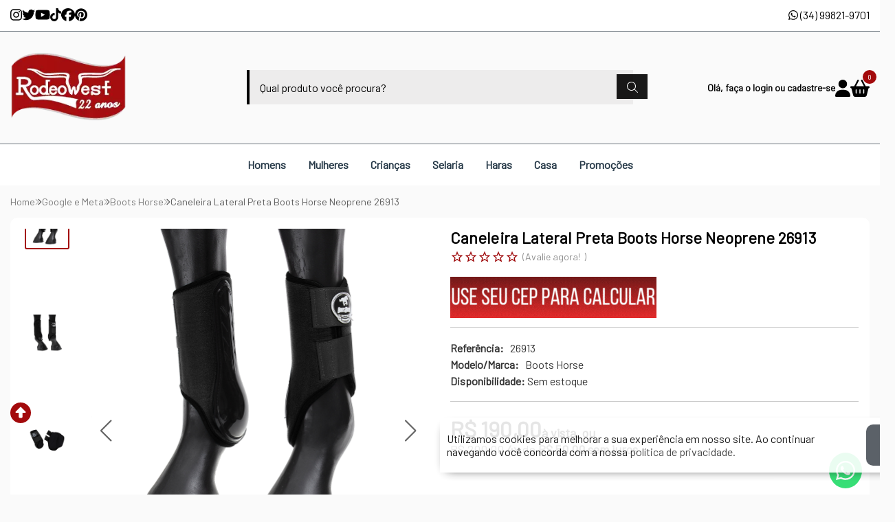

--- FILE ---
content_type: text/html; charset=ISO-8859-1
request_url: https://www.rodeowest.com.br/caneleira-lateral-preta-boots-horse-neoprene-26913-p13700
body_size: 62178
content:
<!DOCTYPE html><html lang="pt-BR"><head prefix="og: https://ogp.me/ns#"> <link rel="preconnect" href="https://front-libs.iset.io/" /> <link rel="dns-prefetch" href="https://front-libs.iset.io/" /> <link rel="preconnect" href="https://kit.fontawesome.com/" crossorigin /> <link rel="dns-prefetch" href="https://kit.fontawesome.com/" /> <link rel="preconnect" href="https://validate.entrypoint.directory/" crossorigin /> <link rel="dns-prefetch" href="https://validate.entrypoint.directory/" /> <meta name="charset" content="ISO-8859-1" /> <title>Caneleira Lateral Preta Boots Horse Neoprene 26913 - Rodeo West</title> <meta name="viewport" content="width=device-width, initial-scale=1, shrink-to-fit=no"> <meta name="language" content="pt-BR" /> <meta name="country" content="BRA" /> <meta name="currency" content="R$" /> <meta name="rating" content="General" /> <meta name="author" content="iSET - Plataforma de Loja Virtual"/> <meta name="copyright" content="iSET - Plataforma de Loja Virtual"/> <meta name="revisit-after" content="1 Day" /> <meta name="AUDIENCE" content="all" /> <meta name="distribution" content="Global" /> <meta name="language" content="portuguese, PT" /> <meta http-equiv="Content-Type" content="text/html; charset=iso-8859-1" /> <meta name="title" content="Caneleira Lateral Preta Boots Horse Neoprene 26913 - Rodeo West" /> <meta name="subject" content="Caneleira Lateral Preta Boots Horse Neoprene 26913 - Rodeo West - Boots Horse - Google e Meta - em até 4x de R$ 50,00 sem juros ou R$ 190,00 à vista com 5% desconto | Acesse e confira!" /> <meta name="description" content="Caneleira Lateral Preta Boots Horse Neoprene 26913 - Rodeo West - Boots Horse - Google e Meta - em até 4x de R$ 50,00 sem juros ou R$ 190,00 à vista com 5% desconto | Acesse e confira!" /> <meta name="abstract" content="Caneleira Lateral Preta Boots Horse Neoprene 26913 - Rodeo West - Boots Horse - Google e Meta - em até 4x de R$ 50,00 sem juros ou R$ 190,00 à vista com 5% desconto | Acesse e confira!" /> <meta name="comment" content="Caneleira Lateral Preta Boots Horse Neoprene 26913 - Rodeo West - Boots Horse - Google e Meta - em até 4x de R$ 50,00 sem juros ou R$ 190,00 à vista com 5% desconto | Acesse e confira!" /> <meta name="keywords" content="Caneleira, Lateral, Preta, Boots, Horse, Neoprene, 26913, Rodeo, West, Boots Horse, Google e Meta"/><meta name="robots" content="FOLLOW,INDEX,ALL" /><meta name="googlebot" content="INDEX, FOLLOW" /><meta name="google-site-verification" content="TvHcF3bwpTAF5gN5QSf8CRL2i_L0lvhKC4ThkSdjpVE" /><meta property="og:title" content="Caneleira Lateral Preta Boots Horse Neoprene 26913 - Rodeo West"/><meta property="og:description" content="Caneleira Lateral Preta Boots Horse Neoprene 26913 - Rodeo West - Boots Horse - Google e Meta - em até 4x de R$ 50,00 sem juros ou R$ 190,00 à vista com 5% desconto | Acesse e confira!"/><meta property="og:site_name" content="Rodeo West"/><meta property="og:type" content="product"/><meta property="og:image" content="https://cdn.iset.io/assets/66687/produtos/13700/711867f979dea6003e565a17b4bf5945690a4b62ef404.png"/><meta property="og:image:secure_url" content="https://cdn.iset.io/assets/66687/produtos/13700/711867f979dea6003e565a17b4bf5945690a4b62ef404.png"/><meta property="og:url" content="https://www.rodeowest.com.br/caneleira-lateral-preta-boots-horse-neoprene-26913-p13700" /><link rel="image_src" href="https://cdn.iset.io/assets/66687/produtos/13700/711867f979dea6003e565a17b4bf5945690a4b62ef404.png" crossorigin rel="preconnect"/><link rel="canonical" href="https://www.rodeowest.com.br/caneleira-lateral-preta-boots-horse-neoprene-26913-p13700" crossorigin rel="preconnect"/><link rel="shortcut icon" href="https://www.rodeowest.com.br/favicon/66687/faviconv2.png" type="image/x-icon"/><link rel="icon" href="https://www.rodeowest.com.br/favicon/66687/faviconv2.png" type="image/x-icon" /> <script src="https://ajax.googleapis.com/ajax/libs/jquery/3.6.0/jquery.min.js"></script> <script type="text/javascript" src="https://front-libs.iset.io/fonts/all.js" data-keep-original-source="false" data-auto-replace-svg="nest" async></script> <script defer src='https://front-libs.iset.io/libs/jquery/3.6.0/jquery-cookie.min.js' type='text/javascript'></script><link rel="preload" as="style" type="text/css" href="https://front-libs.iset.io/libs/swiper/7.0.9/swiper-bundle.min.css" onload="this.rel='stylesheet';"><script defer src='https://front-libs.iset.io/libs/swiper/7.0.9/swiper-bundle.min.js' type='text/javascript'></script><script defer src='https://front-libs.iset.io/libs/blockui/blockui.min.js' type='text/javascript'></script><script defer src='https://front-libs.iset.io/libs/mask/1.14.15/mask.min.js' type='text/javascript'></script><link rel="preload" as="style" type="text/css" href="https://front-libs.iset.io/libs/fancybox/3.0/fancybox.min.css" onload="this.rel='stylesheet';"><script defer src='https://front-libs.iset.io/libs/fancybox/3.0/fancybox.min.js' type='text/javascript'></script><link rel="preload" as="style" type="text/css" href="https://front-libs.iset.io/libs/validate/3.1.0/validate.css" onload="this.rel='stylesheet';"><script defer charset='utf-8' src='https://front-libs.iset.io/libs/validate/3.1.0/validate.lang.pt-br.js' type='text/javascript'></script><script defer charset='utf-8' src='https://front-libs.iset.io/libs/validate/3.1.0/validate.js' type='text/javascript'></script> <script type="text/javascript"> var dir_fwiset = '/includes/system/'; function createThumb(a){$(a).attr("onerror",null); $.ajax({type:"POST",cache:!1,url:"/newThumb?origin=head&v="+$.now(),async:false,data:{file:$(a).data("file"),path:$(a).data("path"),subpath:$(a).data("subpath"),w:$(a).data("width"),h:$(a).data("height")},beforeSend:function(){$(a).attr("src","/imagens/ellipsis.gif");},success:function(t){$(a).attr("src",t);},error:function(t){$(a).attr("src","");}})} </script> <script type="application/ld+json">{"@context": "https://schema.org","@type": "WebSite","url": "https://www.rodeowest.com.br","potentialAction": {"@type": "SearchAction","target": "https://www.rodeowest.com.br/q?keywords={search_term_string}","query-input": "required name=search_term_string" }}</script> <script defer src='https://front-libs.iset.io/ui/1.8.1/js/base.min.js' type='text/javascript'></script><style>@charset "UTF-8";.clearfix:after,.clearfix:before{display:table;content:""}.clearfix:after{clear:both}.input-block-level{display:block;width:100%;min-height:28px;-webkit-box-sizing:border-box;-moz-box-sizing:border-box;-ms-box-sizing:border-box;box-sizing:border-box}.alert{padding:11px;margin:10px 0;border:1px solid #fbeed5;-webkit-border-radius:4px;-moz-border-radius:4px;border-radius:4px;color:#c09853;font-size:12px;text-align:left;display:flex;align-items:center}.alert span{line-height:normal}.alert svg{font-size:18px;margin-right:10px}.alert-heading{color:inherit}.alert-success{background-color:#e8ffd7;border-color:#c7ddbc;color:#487210;background-position:11px -117px}.alert-danger{background-color:#fcf8cb;border-color:#e4e2b8;color:#9a7d00;background-position:-21px -85px}.alert-error{background-color:#fbd9db;border-color:#f7a9ae;color:#600;background-position:-117px 11px}.alert-info{background-position:-53px -53px;background-color:#e5ebfd;border-color:#a0b1de;color:#2e48bc}.alert-block{padding-top:14px;padding-bottom:14px}.alert-block>p,.alert-block>ul{margin-bottom:0}.alert-block p+p{margin-top:5px}.alert .close{float:right;font-size:20px;font-weight:700;line-height:18px;color:#000;text-shadow:0 1px 0 #fff;opacity:.2}.alert .close:hover{color:#000;text-decoration:none;cursor:pointer;opacity:.4}.alert button.close{padding:0;cursor:pointer;background:0 0;border:0;-webkit-appearance:none}.alert .close{position:relative;top:-2px;right:-21px;line-height:18px}@-webkit-keyframes bounce{20%,53%,80%,from,to{-webkit-animation-timing-function:cubic-bezier(.215,.61,.355,1);animation-timing-function:cubic-bezier(.215,.61,.355,1);-webkit-transform:translate3d(0,0,0);transform:translate3d(0,0,0)}40%,43%{-webkit-animation-timing-function:cubic-bezier(.755,.05,.855,.06);animation-timing-function:cubic-bezier(.755,.05,.855,.06);-webkit-transform:translate3d(0,-30px,0);transform:translate3d(0,-30px,0)}70%{-webkit-animation-timing-function:cubic-bezier(.755,.05,.855,.06);animation-timing-function:cubic-bezier(.755,.05,.855,.06);-webkit-transform:translate3d(0,-15px,0);transform:translate3d(0,-15px,0)}90%{-webkit-transform:translate3d(0,-4px,0);transform:translate3d(0,-4px,0)}}@keyframes bounce{20%,53%,80%,from,to{-webkit-animation-timing-function:cubic-bezier(.215,.61,.355,1);animation-timing-function:cubic-bezier(.215,.61,.355,1);-webkit-transform:translate3d(0,0,0);transform:translate3d(0,0,0)}40%,43%{-webkit-animation-timing-function:cubic-bezier(.755,.05,.855,.06);animation-timing-function:cubic-bezier(.755,.05,.855,.06);-webkit-transform:translate3d(0,-30px,0);transform:translate3d(0,-30px,0)}70%{-webkit-animation-timing-function:cubic-bezier(.755,.05,.855,.06);animation-timing-function:cubic-bezier(.755,.05,.855,.06);-webkit-transform:translate3d(0,-15px,0);transform:translate3d(0,-15px,0)}90%{-webkit-transform:translate3d(0,-4px,0);transform:translate3d(0,-4px,0)}}.bounce{-webkit-animation-name:bounce;animation-name:bounce;-webkit-transform-origin:center bottom;transform-origin:center bottom}@-webkit-keyframes flash{50%,from,to{opacity:1}25%,75%{opacity:0}}@keyframes flash{50%,from,to{opacity:1}25%,75%{opacity:0}}.flash{-webkit-animation-name:flash;animation-name:flash}@-webkit-keyframes pulse{from{-webkit-transform:scale3d(1,1,1);transform:scale3d(1,1,1)}50%{-webkit-transform:scale3d(1.05,1.05,1.05);transform:scale3d(1.05,1.05,1.05)}to{-webkit-transform:scale3d(1,1,1);transform:scale3d(1,1,1)}}@keyframes pulse{from{-webkit-transform:scale3d(1,1,1);transform:scale3d(1,1,1)}50%{-webkit-transform:scale3d(1.05,1.05,1.05);transform:scale3d(1.05,1.05,1.05)}to{-webkit-transform:scale3d(1,1,1);transform:scale3d(1,1,1)}}.pulse{-webkit-animation-name:pulse;animation-name:pulse}@-webkit-keyframes rubberBand{from{-webkit-transform:scale3d(1,1,1);transform:scale3d(1,1,1)}30%{-webkit-transform:scale3d(1.25,.75,1);transform:scale3d(1.25,.75,1)}40%{-webkit-transform:scale3d(.75,1.25,1);transform:scale3d(.75,1.25,1)}50%{-webkit-transform:scale3d(1.15,.85,1);transform:scale3d(1.15,.85,1)}65%{-webkit-transform:scale3d(.95,1.05,1);transform:scale3d(.95,1.05,1)}75%{-webkit-transform:scale3d(1.05,.95,1);transform:scale3d(1.05,.95,1)}to{-webkit-transform:scale3d(1,1,1);transform:scale3d(1,1,1)}}@keyframes rubberBand{from{-webkit-transform:scale3d(1,1,1);transform:scale3d(1,1,1)}30%{-webkit-transform:scale3d(1.25,.75,1);transform:scale3d(1.25,.75,1)}40%{-webkit-transform:scale3d(.75,1.25,1);transform:scale3d(.75,1.25,1)}50%{-webkit-transform:scale3d(1.15,.85,1);transform:scale3d(1.15,.85,1)}65%{-webkit-transform:scale3d(.95,1.05,1);transform:scale3d(.95,1.05,1)}75%{-webkit-transform:scale3d(1.05,.95,1);transform:scale3d(1.05,.95,1)}to{-webkit-transform:scale3d(1,1,1);transform:scale3d(1,1,1)}}.rubberBand{-webkit-animation-name:rubberBand;animation-name:rubberBand}@-webkit-keyframes shake{from,to{-webkit-transform:translate3d(0,0,0);transform:translate3d(0,0,0)}10%,30%,50%,70%,90%{-webkit-transform:translate3d(-10px,0,0);transform:translate3d(-10px,0,0)}20%,40%,60%,80%{-webkit-transform:translate3d(10px,0,0);transform:translate3d(10px,0,0)}}@keyframes shake{from,to{-webkit-transform:translate3d(0,0,0);transform:translate3d(0,0,0)}10%,30%,50%,70%,90%{-webkit-transform:translate3d(-10px,0,0);transform:translate3d(-10px,0,0)}20%,40%,60%,80%{-webkit-transform:translate3d(10px,0,0);transform:translate3d(10px,0,0)}}.shake{-webkit-animation-name:shake;animation-name:shake}@-webkit-keyframes headShake{0%{-webkit-transform:translateX(0);transform:translateX(0)}6.5%{-webkit-transform:translateX(-6px) rotateY(-9deg);transform:translateX(-6px) rotateY(-9deg)}18.5%{-webkit-transform:translateX(5px) rotateY(7deg);transform:translateX(5px) rotateY(7deg)}31.5%{-webkit-transform:translateX(-3px) rotateY(-5deg);transform:translateX(-3px) rotateY(-5deg)}43.5%{-webkit-transform:translateX(2px) rotateY(3deg);transform:translateX(2px) rotateY(3deg)}50%{-webkit-transform:translateX(0);transform:translateX(0)}}@keyframes headShake{0%{-webkit-transform:translateX(0);transform:translateX(0)}6.5%{-webkit-transform:translateX(-6px) rotateY(-9deg);transform:translateX(-6px) rotateY(-9deg)}18.5%{-webkit-transform:translateX(5px) rotateY(7deg);transform:translateX(5px) rotateY(7deg)}31.5%{-webkit-transform:translateX(-3px) rotateY(-5deg);transform:translateX(-3px) rotateY(-5deg)}43.5%{-webkit-transform:translateX(2px) rotateY(3deg);transform:translateX(2px) rotateY(3deg)}50%{-webkit-transform:translateX(0);transform:translateX(0)}}.headShake{-webkit-animation-timing-function:ease-in-out;animation-timing-function:ease-in-out;-webkit-animation-name:headShake;animation-name:headShake}@-webkit-keyframes swing{20%{-webkit-transform:rotate3d(0,0,1,15deg);transform:rotate3d(0,0,1,15deg)}40%{-webkit-transform:rotate3d(0,0,1,-10deg);transform:rotate3d(0,0,1,-10deg)}60%{-webkit-transform:rotate3d(0,0,1,5deg);transform:rotate3d(0,0,1,5deg)}80%{-webkit-transform:rotate3d(0,0,1,-5deg);transform:rotate3d(0,0,1,-5deg)}to{-webkit-transform:rotate3d(0,0,1,0deg);transform:rotate3d(0,0,1,0deg)}}@keyframes swing{20%{-webkit-transform:rotate3d(0,0,1,15deg);transform:rotate3d(0,0,1,15deg)}40%{-webkit-transform:rotate3d(0,0,1,-10deg);transform:rotate3d(0,0,1,-10deg)}60%{-webkit-transform:rotate3d(0,0,1,5deg);transform:rotate3d(0,0,1,5deg)}80%{-webkit-transform:rotate3d(0,0,1,-5deg);transform:rotate3d(0,0,1,-5deg)}to{-webkit-transform:rotate3d(0,0,1,0deg);transform:rotate3d(0,0,1,0deg)}}.swing{-webkit-transform-origin:top center;transform-origin:top center;-webkit-animation-name:swing;animation-name:swing}@-webkit-keyframes tada{from{-webkit-transform:scale3d(1,1,1);transform:scale3d(1,1,1)}10%,20%{-webkit-transform:scale3d(.9,.9,.9) rotate3d(0,0,1,-3deg);transform:scale3d(.9,.9,.9) rotate3d(0,0,1,-3deg)}30%,50%,70%,90%{-webkit-transform:scale3d(1.1,1.1,1.1) rotate3d(0,0,1,3deg);transform:scale3d(1.1,1.1,1.1) rotate3d(0,0,1,3deg)}40%,60%,80%{-webkit-transform:scale3d(1.1,1.1,1.1) rotate3d(0,0,1,-3deg);transform:scale3d(1.1,1.1,1.1) rotate3d(0,0,1,-3deg)}to{-webkit-transform:scale3d(1,1,1);transform:scale3d(1,1,1)}}@keyframes tada{from{-webkit-transform:scale3d(1,1,1);transform:scale3d(1,1,1)}10%,20%{-webkit-transform:scale3d(.9,.9,.9) rotate3d(0,0,1,-3deg);transform:scale3d(.9,.9,.9) rotate3d(0,0,1,-3deg)}30%,50%,70%,90%{-webkit-transform:scale3d(1.1,1.1,1.1) rotate3d(0,0,1,3deg);transform:scale3d(1.1,1.1,1.1) rotate3d(0,0,1,3deg)}40%,60%,80%{-webkit-transform:scale3d(1.1,1.1,1.1) rotate3d(0,0,1,-3deg);transform:scale3d(1.1,1.1,1.1) rotate3d(0,0,1,-3deg)}to{-webkit-transform:scale3d(1,1,1);transform:scale3d(1,1,1)}}.tada{-webkit-animation-name:tada;animation-name:tada}@-webkit-keyframes wobble{from{-webkit-transform:translate3d(0,0,0);transform:translate3d(0,0,0)}15%{-webkit-transform:translate3d(-25%,0,0) rotate3d(0,0,1,-5deg);transform:translate3d(-25%,0,0) rotate3d(0,0,1,-5deg)}30%{-webkit-transform:translate3d(20%,0,0) rotate3d(0,0,1,3deg);transform:translate3d(20%,0,0) rotate3d(0,0,1,3deg)}45%{-webkit-transform:translate3d(-15%,0,0) rotate3d(0,0,1,-3deg);transform:translate3d(-15%,0,0) rotate3d(0,0,1,-3deg)}60%{-webkit-transform:translate3d(10%,0,0) rotate3d(0,0,1,2deg);transform:translate3d(10%,0,0) rotate3d(0,0,1,2deg)}75%{-webkit-transform:translate3d(-5%,0,0) rotate3d(0,0,1,-1deg);transform:translate3d(-5%,0,0) rotate3d(0,0,1,-1deg)}to{-webkit-transform:translate3d(0,0,0);transform:translate3d(0,0,0)}}@keyframes wobble{from{-webkit-transform:translate3d(0,0,0);transform:translate3d(0,0,0)}15%{-webkit-transform:translate3d(-25%,0,0) rotate3d(0,0,1,-5deg);transform:translate3d(-25%,0,0) rotate3d(0,0,1,-5deg)}30%{-webkit-transform:translate3d(20%,0,0) rotate3d(0,0,1,3deg);transform:translate3d(20%,0,0) rotate3d(0,0,1,3deg)}45%{-webkit-transform:translate3d(-15%,0,0) rotate3d(0,0,1,-3deg);transform:translate3d(-15%,0,0) rotate3d(0,0,1,-3deg)}60%{-webkit-transform:translate3d(10%,0,0) rotate3d(0,0,1,2deg);transform:translate3d(10%,0,0) rotate3d(0,0,1,2deg)}75%{-webkit-transform:translate3d(-5%,0,0) rotate3d(0,0,1,-1deg);transform:translate3d(-5%,0,0) rotate3d(0,0,1,-1deg)}to{-webkit-transform:translate3d(0,0,0);transform:translate3d(0,0,0)}}.wobble{-webkit-animation-name:wobble;animation-name:wobble}@-webkit-keyframes jello{11.1%,from,to{-webkit-transform:translate3d(0,0,0);transform:translate3d(0,0,0)}22.2%{-webkit-transform:skewX(-12.5deg) skewY(-12.5deg);transform:skewX(-12.5deg) skewY(-12.5deg)}33.3%{-webkit-transform:skewX(6.25deg) skewY(6.25deg);transform:skewX(6.25deg) skewY(6.25deg)}44.4%{-webkit-transform:skewX(-3.125deg) skewY(-3.125deg);transform:skewX(-3.125deg) skewY(-3.125deg)}55.5%{-webkit-transform:skewX(1.5625deg) skewY(1.5625deg);transform:skewX(1.5625deg) skewY(1.5625deg)}66.6%{-webkit-transform:skewX(-.78125deg) skewY(-.78125deg);transform:skewX(-.78125deg) skewY(-.78125deg)}77.7%{-webkit-transform:skewX(.390625deg) skewY(.390625deg);transform:skewX(.390625deg) skewY(.390625deg)}88.8%{-webkit-transform:skewX(-.1953125deg) skewY(-.1953125deg);transform:skewX(-.1953125deg) skewY(-.1953125deg)}}@keyframes jello{11.1%,from,to{-webkit-transform:translate3d(0,0,0);transform:translate3d(0,0,0)}22.2%{-webkit-transform:skewX(-12.5deg) skewY(-12.5deg);transform:skewX(-12.5deg) skewY(-12.5deg)}33.3%{-webkit-transform:skewX(6.25deg) skewY(6.25deg);transform:skewX(6.25deg) skewY(6.25deg)}44.4%{-webkit-transform:skewX(-3.125deg) skewY(-3.125deg);transform:skewX(-3.125deg) skewY(-3.125deg)}55.5%{-webkit-transform:skewX(1.5625deg) skewY(1.5625deg);transform:skewX(1.5625deg) skewY(1.5625deg)}66.6%{-webkit-transform:skewX(-.78125deg) skewY(-.78125deg);transform:skewX(-.78125deg) skewY(-.78125deg)}77.7%{-webkit-transform:skewX(.390625deg) skewY(.390625deg);transform:skewX(.390625deg) skewY(.390625deg)}88.8%{-webkit-transform:skewX(-.1953125deg) skewY(-.1953125deg);transform:skewX(-.1953125deg) skewY(-.1953125deg)}}.jello{-webkit-animation-name:jello;animation-name:jello;-webkit-transform-origin:center;transform-origin:center}@-webkit-keyframes heartBeat{0%{-webkit-transform:scale(1);transform:scale(1)}14%{-webkit-transform:scale(1.3);transform:scale(1.3)}28%{-webkit-transform:scale(1);transform:scale(1)}42%{-webkit-transform:scale(1.3);transform:scale(1.3)}70%{-webkit-transform:scale(1);transform:scale(1)}}@keyframes heartBeat{0%{-webkit-transform:scale(1);transform:scale(1)}14%{-webkit-transform:scale(1.3);transform:scale(1.3)}28%{-webkit-transform:scale(1);transform:scale(1)}42%{-webkit-transform:scale(1.3);transform:scale(1.3)}70%{-webkit-transform:scale(1);transform:scale(1)}}.heartBeat{-webkit-animation-name:heartBeat;animation-name:heartBeat;-webkit-animation-duration:1.3s;animation-duration:1.3s;-webkit-animation-timing-function:ease-in-out;animation-timing-function:ease-in-out}@-webkit-keyframes bounceIn{20%,40%,60%,80%,from,to{-webkit-animation-timing-function:cubic-bezier(.215,.61,.355,1);animation-timing-function:cubic-bezier(.215,.61,.355,1)}0%{opacity:0;-webkit-transform:scale3d(.3,.3,.3);transform:scale3d(.3,.3,.3)}20%{-webkit-transform:scale3d(1.1,1.1,1.1);transform:scale3d(1.1,1.1,1.1)}40%{-webkit-transform:scale3d(.9,.9,.9);transform:scale3d(.9,.9,.9)}60%{opacity:1;-webkit-transform:scale3d(1.03,1.03,1.03);transform:scale3d(1.03,1.03,1.03)}80%{-webkit-transform:scale3d(.97,.97,.97);transform:scale3d(.97,.97,.97)}to{opacity:1;-webkit-transform:scale3d(1,1,1);transform:scale3d(1,1,1)}}@keyframes bounceIn{20%,40%,60%,80%,from,to{-webkit-animation-timing-function:cubic-bezier(.215,.61,.355,1);animation-timing-function:cubic-bezier(.215,.61,.355,1)}0%{opacity:0;-webkit-transform:scale3d(.3,.3,.3);transform:scale3d(.3,.3,.3)}20%{-webkit-transform:scale3d(1.1,1.1,1.1);transform:scale3d(1.1,1.1,1.1)}40%{-webkit-transform:scale3d(.9,.9,.9);transform:scale3d(.9,.9,.9)}60%{opacity:1;-webkit-transform:scale3d(1.03,1.03,1.03);transform:scale3d(1.03,1.03,1.03)}80%{-webkit-transform:scale3d(.97,.97,.97);transform:scale3d(.97,.97,.97)}to{opacity:1;-webkit-transform:scale3d(1,1,1);transform:scale3d(1,1,1)}}.bounceIn{-webkit-animation-duration:.75s;animation-duration:.75s;-webkit-animation-name:bounceIn;animation-name:bounceIn}@-webkit-keyframes bounceInDown{60%,75%,90%,from,to{-webkit-animation-timing-function:cubic-bezier(.215,.61,.355,1);animation-timing-function:cubic-bezier(.215,.61,.355,1)}0%{opacity:0;-webkit-transform:translate3d(0,-3000px,0);transform:translate3d(0,-3000px,0)}60%{opacity:1;-webkit-transform:translate3d(0,25px,0);transform:translate3d(0,25px,0)}75%{-webkit-transform:translate3d(0,-10px,0);transform:translate3d(0,-10px,0)}90%{-webkit-transform:translate3d(0,5px,0);transform:translate3d(0,5px,0)}to{-webkit-transform:translate3d(0,0,0);transform:translate3d(0,0,0)}}@keyframes bounceInDown{60%,75%,90%,from,to{-webkit-animation-timing-function:cubic-bezier(.215,.61,.355,1);animation-timing-function:cubic-bezier(.215,.61,.355,1)}0%{opacity:0;-webkit-transform:translate3d(0,-3000px,0);transform:translate3d(0,-3000px,0)}60%{opacity:1;-webkit-transform:translate3d(0,25px,0);transform:translate3d(0,25px,0)}75%{-webkit-transform:translate3d(0,-10px,0);transform:translate3d(0,-10px,0)}90%{-webkit-transform:translate3d(0,5px,0);transform:translate3d(0,5px,0)}to{-webkit-transform:translate3d(0,0,0);transform:translate3d(0,0,0)}}.bounceInDown{-webkit-animation-name:bounceInDown;animation-name:bounceInDown}@-webkit-keyframes bounceInLeft{60%,75%,90%,from,to{-webkit-animation-timing-function:cubic-bezier(.215,.61,.355,1);animation-timing-function:cubic-bezier(.215,.61,.355,1)}0%{opacity:0;-webkit-transform:translate3d(-3000px,0,0);transform:translate3d(-3000px,0,0)}60%{opacity:1;-webkit-transform:translate3d(25px,0,0);transform:translate3d(25px,0,0)}75%{-webkit-transform:translate3d(-10px,0,0);transform:translate3d(-10px,0,0)}90%{-webkit-transform:translate3d(5px,0,0);transform:translate3d(5px,0,0)}to{-webkit-transform:translate3d(0,0,0);transform:translate3d(0,0,0)}}@keyframes bounceInLeft{60%,75%,90%,from,to{-webkit-animation-timing-function:cubic-bezier(.215,.61,.355,1);animation-timing-function:cubic-bezier(.215,.61,.355,1)}0%{opacity:0;-webkit-transform:translate3d(-3000px,0,0);transform:translate3d(-3000px,0,0)}60%{opacity:1;-webkit-transform:translate3d(25px,0,0);transform:translate3d(25px,0,0)}75%{-webkit-transform:translate3d(-10px,0,0);transform:translate3d(-10px,0,0)}90%{-webkit-transform:translate3d(5px,0,0);transform:translate3d(5px,0,0)}to{-webkit-transform:translate3d(0,0,0);transform:translate3d(0,0,0)}}.bounceInLeft{-webkit-animation-name:bounceInLeft;animation-name:bounceInLeft}@-webkit-keyframes bounceInRight{60%,75%,90%,from,to{-webkit-animation-timing-function:cubic-bezier(.215,.61,.355,1);animation-timing-function:cubic-bezier(.215,.61,.355,1)}from{opacity:0;-webkit-transform:translate3d(3000px,0,0);transform:translate3d(3000px,0,0)}60%{opacity:1;-webkit-transform:translate3d(-25px,0,0);transform:translate3d(-25px,0,0)}75%{-webkit-transform:translate3d(10px,0,0);transform:translate3d(10px,0,0)}90%{-webkit-transform:translate3d(-5px,0,0);transform:translate3d(-5px,0,0)}to{-webkit-transform:translate3d(0,0,0);transform:translate3d(0,0,0)}}@keyframes bounceInRight{60%,75%,90%,from,to{-webkit-animation-timing-function:cubic-bezier(.215,.61,.355,1);animation-timing-function:cubic-bezier(.215,.61,.355,1)}from{opacity:0;-webkit-transform:translate3d(3000px,0,0);transform:translate3d(3000px,0,0)}60%{opacity:1;-webkit-transform:translate3d(-25px,0,0);transform:translate3d(-25px,0,0)}75%{-webkit-transform:translate3d(10px,0,0);transform:translate3d(10px,0,0)}90%{-webkit-transform:translate3d(-5px,0,0);transform:translate3d(-5px,0,0)}to{-webkit-transform:translate3d(0,0,0);transform:translate3d(0,0,0)}}.bounceInRight{-webkit-animation-name:bounceInRight;animation-name:bounceInRight}@-webkit-keyframes bounceInUp{60%,75%,90%,from,to{-webkit-animation-timing-function:cubic-bezier(.215,.61,.355,1);animation-timing-function:cubic-bezier(.215,.61,.355,1)}from{opacity:0;-webkit-transform:translate3d(0,3000px,0);transform:translate3d(0,3000px,0)}60%{opacity:1;-webkit-transform:translate3d(0,-20px,0);transform:translate3d(0,-20px,0)}75%{-webkit-transform:translate3d(0,10px,0);transform:translate3d(0,10px,0)}90%{-webkit-transform:translate3d(0,-5px,0);transform:translate3d(0,-5px,0)}to{-webkit-transform:translate3d(0,0,0);transform:translate3d(0,0,0)}}@keyframes bounceInUp{60%,75%,90%,from,to{-webkit-animation-timing-function:cubic-bezier(.215,.61,.355,1);animation-timing-function:cubic-bezier(.215,.61,.355,1)}from{opacity:0;-webkit-transform:translate3d(0,3000px,0);transform:translate3d(0,3000px,0)}60%{opacity:1;-webkit-transform:translate3d(0,-20px,0);transform:translate3d(0,-20px,0)}75%{-webkit-transform:translate3d(0,10px,0);transform:translate3d(0,10px,0)}90%{-webkit-transform:translate3d(0,-5px,0);transform:translate3d(0,-5px,0)}to{-webkit-transform:translate3d(0,0,0);transform:translate3d(0,0,0)}}.bounceInUp{-webkit-animation-name:bounceInUp;animation-name:bounceInUp}@-webkit-keyframes bounceOut{20%{-webkit-transform:scale3d(.9,.9,.9);transform:scale3d(.9,.9,.9)}50%,55%{opacity:1;-webkit-transform:scale3d(1.1,1.1,1.1);transform:scale3d(1.1,1.1,1.1)}to{opacity:0;-webkit-transform:scale3d(.3,.3,.3);transform:scale3d(.3,.3,.3)}}@keyframes bounceOut{20%{-webkit-transform:scale3d(.9,.9,.9);transform:scale3d(.9,.9,.9)}50%,55%{opacity:1;-webkit-transform:scale3d(1.1,1.1,1.1);transform:scale3d(1.1,1.1,1.1)}to{opacity:0;-webkit-transform:scale3d(.3,.3,.3);transform:scale3d(.3,.3,.3)}}.bounceOut{-webkit-animation-duration:.75s;animation-duration:.75s;-webkit-animation-name:bounceOut;animation-name:bounceOut}@-webkit-keyframes bounceOutDown{20%{-webkit-transform:translate3d(0,10px,0);transform:translate3d(0,10px,0)}40%,45%{opacity:1;-webkit-transform:translate3d(0,-20px,0);transform:translate3d(0,-20px,0)}to{opacity:0;-webkit-transform:translate3d(0,2000px,0);transform:translate3d(0,2000px,0)}}@keyframes bounceOutDown{20%{-webkit-transform:translate3d(0,10px,0);transform:translate3d(0,10px,0)}40%,45%{opacity:1;-webkit-transform:translate3d(0,-20px,0);transform:translate3d(0,-20px,0)}to{opacity:0;-webkit-transform:translate3d(0,2000px,0);transform:translate3d(0,2000px,0)}}.bounceOutDown{-webkit-animation-name:bounceOutDown;animation-name:bounceOutDown}@-webkit-keyframes bounceOutLeft{20%{opacity:1;-webkit-transform:translate3d(20px,0,0);transform:translate3d(20px,0,0)}to{opacity:0;-webkit-transform:translate3d(-2000px,0,0);transform:translate3d(-2000px,0,0)}}@keyframes bounceOutLeft{20%{opacity:1;-webkit-transform:translate3d(20px,0,0);transform:translate3d(20px,0,0)}to{opacity:0;-webkit-transform:translate3d(-2000px,0,0);transform:translate3d(-2000px,0,0)}}.bounceOutLeft{-webkit-animation-name:bounceOutLeft;animation-name:bounceOutLeft}@-webkit-keyframes bounceOutRight{20%{opacity:1;-webkit-transform:translate3d(-20px,0,0);transform:translate3d(-20px,0,0)}to{opacity:0;-webkit-transform:translate3d(2000px,0,0);transform:translate3d(2000px,0,0)}}@keyframes bounceOutRight{20%{opacity:1;-webkit-transform:translate3d(-20px,0,0);transform:translate3d(-20px,0,0)}to{opacity:0;-webkit-transform:translate3d(2000px,0,0);transform:translate3d(2000px,0,0)}}.bounceOutRight{-webkit-animation-name:bounceOutRight;animation-name:bounceOutRight}@-webkit-keyframes bounceOutUp{20%{-webkit-transform:translate3d(0,-10px,0);transform:translate3d(0,-10px,0)}40%,45%{opacity:1;-webkit-transform:translate3d(0,20px,0);transform:translate3d(0,20px,0)}to{opacity:0;-webkit-transform:translate3d(0,-2000px,0);transform:translate3d(0,-2000px,0)}}@keyframes bounceOutUp{20%{-webkit-transform:translate3d(0,-10px,0);transform:translate3d(0,-10px,0)}40%,45%{opacity:1;-webkit-transform:translate3d(0,20px,0);transform:translate3d(0,20px,0)}to{opacity:0;-webkit-transform:translate3d(0,-2000px,0);transform:translate3d(0,-2000px,0)}}.bounceOutUp{-webkit-animation-name:bounceOutUp;animation-name:bounceOutUp}@-webkit-keyframes fadeIn{from{opacity:0}to{opacity:1}}@keyframes fadeIn{from{opacity:0}to{opacity:1}}.fadeIn{-webkit-animation-name:fadeIn;animation-name:fadeIn}@-webkit-keyframes fadeInDown{from{opacity:0;-webkit-transform:translate3d(0,-100%,0);transform:translate3d(0,-100%,0)}to{opacity:1;-webkit-transform:translate3d(0,0,0);transform:translate3d(0,0,0)}}@keyframes fadeInDown{from{opacity:0;-webkit-transform:translate3d(0,-100%,0);transform:translate3d(0,-100%,0)}to{opacity:1;-webkit-transform:translate3d(0,0,0);transform:translate3d(0,0,0)}}.fadeInDown{-webkit-animation-name:fadeInDown;animation-name:fadeInDown}@-webkit-keyframes fadeInDownBig{from{opacity:0;-webkit-transform:translate3d(0,-2000px,0);transform:translate3d(0,-2000px,0)}to{opacity:1;-webkit-transform:translate3d(0,0,0);transform:translate3d(0,0,0)}}@keyframes fadeInDownBig{from{opacity:0;-webkit-transform:translate3d(0,-2000px,0);transform:translate3d(0,-2000px,0)}to{opacity:1;-webkit-transform:translate3d(0,0,0);transform:translate3d(0,0,0)}}.fadeInDownBig{-webkit-animation-name:fadeInDownBig;animation-name:fadeInDownBig}@-webkit-keyframes fadeInLeft{from{opacity:0;-webkit-transform:translate3d(-100%,0,0);transform:translate3d(-100%,0,0)}to{opacity:1;-webkit-transform:translate3d(0,0,0);transform:translate3d(0,0,0)}}@keyframes fadeInLeft{from{opacity:0;-webkit-transform:translate3d(-100%,0,0);transform:translate3d(-100%,0,0)}to{opacity:1;-webkit-transform:translate3d(0,0,0);transform:translate3d(0,0,0)}}.fadeInLeft{-webkit-animation-name:fadeInLeft;animation-name:fadeInLeft}@-webkit-keyframes fadeInLeftBig{from{opacity:0;-webkit-transform:translate3d(-2000px,0,0);transform:translate3d(-2000px,0,0)}to{opacity:1;-webkit-transform:translate3d(0,0,0);transform:translate3d(0,0,0)}}@keyframes fadeInLeftBig{from{opacity:0;-webkit-transform:translate3d(-2000px,0,0);transform:translate3d(-2000px,0,0)}to{opacity:1;-webkit-transform:translate3d(0,0,0);transform:translate3d(0,0,0)}}.fadeInLeftBig{-webkit-animation-name:fadeInLeftBig;animation-name:fadeInLeftBig}@-webkit-keyframes fadeInRight{from{opacity:0;-webkit-transform:translate3d(100%,0,0);transform:translate3d(100%,0,0)}to{opacity:1;-webkit-transform:translate3d(0,0,0);transform:translate3d(0,0,0)}}@keyframes fadeInRight{from{opacity:0;-webkit-transform:translate3d(100%,0,0);transform:translate3d(100%,0,0)}to{opacity:1;-webkit-transform:translate3d(0,0,0);transform:translate3d(0,0,0)}}.fadeInRight{-webkit-animation-name:fadeInRight;animation-name:fadeInRight}@-webkit-keyframes fadeInRightBig{from{opacity:0;-webkit-transform:translate3d(2000px,0,0);transform:translate3d(2000px,0,0)}to{opacity:1;-webkit-transform:translate3d(0,0,0);transform:translate3d(0,0,0)}}@keyframes fadeInRightBig{from{opacity:0;-webkit-transform:translate3d(2000px,0,0);transform:translate3d(2000px,0,0)}to{opacity:1;-webkit-transform:translate3d(0,0,0);transform:translate3d(0,0,0)}}.fadeInRightBig{-webkit-animation-name:fadeInRightBig;animation-name:fadeInRightBig}@-webkit-keyframes fadeInUp{from{opacity:0;-webkit-transform:translate3d(0,100%,0);transform:translate3d(0,100%,0)}to{opacity:1;-webkit-transform:translate3d(0,0,0);transform:translate3d(0,0,0)}}@keyframes fadeInUp{from{opacity:0;-webkit-transform:translate3d(0,100%,0);transform:translate3d(0,100%,0)}to{opacity:1;-webkit-transform:translate3d(0,0,0);transform:translate3d(0,0,0)}}.fadeInUp{-webkit-animation-name:fadeInUp;animation-name:fadeInUp}@-webkit-keyframes fadeInUpBig{from{opacity:0;-webkit-transform:translate3d(0,2000px,0);transform:translate3d(0,2000px,0)}to{opacity:1;-webkit-transform:translate3d(0,0,0);transform:translate3d(0,0,0)}}@keyframes fadeInUpBig{from{opacity:0;-webkit-transform:translate3d(0,2000px,0);transform:translate3d(0,2000px,0)}to{opacity:1;-webkit-transform:translate3d(0,0,0);transform:translate3d(0,0,0)}}.fadeInUpBig{-webkit-animation-name:fadeInUpBig;animation-name:fadeInUpBig}@-webkit-keyframes fadeOut{from{opacity:1}to{opacity:0}}@keyframes fadeOut{from{opacity:1}to{opacity:0}}.fadeOut{-webkit-animation-name:fadeOut;animation-name:fadeOut}@-webkit-keyframes fadeOutDown{from{opacity:1}to{opacity:0;-webkit-transform:translate3d(0,100%,0);transform:translate3d(0,100%,0)}}@keyframes fadeOutDown{from{opacity:1}to{opacity:0;-webkit-transform:translate3d(0,100%,0);transform:translate3d(0,100%,0)}}.fadeOutDown{-webkit-animation-name:fadeOutDown;animation-name:fadeOutDown}@-webkit-keyframes fadeOutDownBig{from{opacity:1}to{opacity:0;-webkit-transform:translate3d(0,2000px,0);transform:translate3d(0,2000px,0)}}@keyframes fadeOutDownBig{from{opacity:1}to{opacity:0;-webkit-transform:translate3d(0,2000px,0);transform:translate3d(0,2000px,0)}}.fadeOutDownBig{-webkit-animation-name:fadeOutDownBig;animation-name:fadeOutDownBig}@-webkit-keyframes fadeOutLeft{from{opacity:1}to{opacity:0;-webkit-transform:translate3d(-100%,0,0);transform:translate3d(-100%,0,0)}}@keyframes fadeOutLeft{from{opacity:1}to{opacity:0;-webkit-transform:translate3d(-100%,0,0);transform:translate3d(-100%,0,0)}}.fadeOutLeft{-webkit-animation-name:fadeOutLeft;animation-name:fadeOutLeft}@-webkit-keyframes fadeOutLeftBig{from{opacity:1}to{opacity:0;-webkit-transform:translate3d(-2000px,0,0);transform:translate3d(-2000px,0,0)}}@keyframes fadeOutLeftBig{from{opacity:1}to{opacity:0;-webkit-transform:translate3d(-2000px,0,0);transform:translate3d(-2000px,0,0)}}.fadeOutLeftBig{-webkit-animation-name:fadeOutLeftBig;animation-name:fadeOutLeftBig}@-webkit-keyframes fadeOutRight{from{opacity:1}to{opacity:0;-webkit-transform:translate3d(100%,0,0);transform:translate3d(100%,0,0)}}@keyframes fadeOutRight{from{opacity:1}to{opacity:0;-webkit-transform:translate3d(100%,0,0);transform:translate3d(100%,0,0)}}.fadeOutRight{-webkit-animation-name:fadeOutRight;animation-name:fadeOutRight}@-webkit-keyframes fadeOutRightBig{from{opacity:1}to{opacity:0;-webkit-transform:translate3d(2000px,0,0);transform:translate3d(2000px,0,0)}}@keyframes fadeOutRightBig{from{opacity:1}to{opacity:0;-webkit-transform:translate3d(2000px,0,0);transform:translate3d(2000px,0,0)}}.fadeOutRightBig{-webkit-animation-name:fadeOutRightBig;animation-name:fadeOutRightBig}@-webkit-keyframes fadeOutUp{from{opacity:1}to{opacity:0;-webkit-transform:translate3d(0,-100%,0);transform:translate3d(0,-100%,0)}}@keyframes fadeOutUp{from{opacity:1}to{opacity:0;-webkit-transform:translate3d(0,-100%,0);transform:translate3d(0,-100%,0)}}.fadeOutUp{-webkit-animation-name:fadeOutUp;animation-name:fadeOutUp}@-webkit-keyframes fadeOutUpBig{from{opacity:1}to{opacity:0;-webkit-transform:translate3d(0,-2000px,0);transform:translate3d(0,-2000px,0)}}@keyframes fadeOutUpBig{from{opacity:1}to{opacity:0;-webkit-transform:translate3d(0,-2000px,0);transform:translate3d(0,-2000px,0)}}.fadeOutUpBig{-webkit-animation-name:fadeOutUpBig;animation-name:fadeOutUpBig}@-webkit-keyframes flip{from{-webkit-transform:perspective(400px) scale3d(1,1,1) translate3d(0,0,0) rotate3d(0,1,0,-360deg);transform:perspective(400px) scale3d(1,1,1) translate3d(0,0,0) rotate3d(0,1,0,-360deg);-webkit-animation-timing-function:ease-out;animation-timing-function:ease-out}40%{-webkit-transform:perspective(400px) scale3d(1,1,1) translate3d(0,0,150px) rotate3d(0,1,0,-190deg);transform:perspective(400px) scale3d(1,1,1) translate3d(0,0,150px) rotate3d(0,1,0,-190deg);-webkit-animation-timing-function:ease-out;animation-timing-function:ease-out}50%{-webkit-transform:perspective(400px) scale3d(1,1,1) translate3d(0,0,150px) rotate3d(0,1,0,-170deg);transform:perspective(400px) scale3d(1,1,1) translate3d(0,0,150px) rotate3d(0,1,0,-170deg);-webkit-animation-timing-function:ease-in;animation-timing-function:ease-in}80%{-webkit-transform:perspective(400px) scale3d(.95,.95,.95) translate3d(0,0,0) rotate3d(0,1,0,0deg);transform:perspective(400px) scale3d(.95,.95,.95) translate3d(0,0,0) rotate3d(0,1,0,0deg);-webkit-animation-timing-function:ease-in;animation-timing-function:ease-in}to{-webkit-transform:perspective(400px) scale3d(1,1,1) translate3d(0,0,0) rotate3d(0,1,0,0deg);transform:perspective(400px) scale3d(1,1,1) translate3d(0,0,0) rotate3d(0,1,0,0deg);-webkit-animation-timing-function:ease-in;animation-timing-function:ease-in}}@keyframes flip{from{-webkit-transform:perspective(400px) scale3d(1,1,1) translate3d(0,0,0) rotate3d(0,1,0,-360deg);transform:perspective(400px) scale3d(1,1,1) translate3d(0,0,0) rotate3d(0,1,0,-360deg);-webkit-animation-timing-function:ease-out;animation-timing-function:ease-out}40%{-webkit-transform:perspective(400px) scale3d(1,1,1) translate3d(0,0,150px) rotate3d(0,1,0,-190deg);transform:perspective(400px) scale3d(1,1,1) translate3d(0,0,150px) rotate3d(0,1,0,-190deg);-webkit-animation-timing-function:ease-out;animation-timing-function:ease-out}50%{-webkit-transform:perspective(400px) scale3d(1,1,1) translate3d(0,0,150px) rotate3d(0,1,0,-170deg);transform:perspective(400px) scale3d(1,1,1) translate3d(0,0,150px) rotate3d(0,1,0,-170deg);-webkit-animation-timing-function:ease-in;animation-timing-function:ease-in}80%{-webkit-transform:perspective(400px) scale3d(.95,.95,.95) translate3d(0,0,0) rotate3d(0,1,0,0deg);transform:perspective(400px) scale3d(.95,.95,.95) translate3d(0,0,0) rotate3d(0,1,0,0deg);-webkit-animation-timing-function:ease-in;animation-timing-function:ease-in}to{-webkit-transform:perspective(400px) scale3d(1,1,1) translate3d(0,0,0) rotate3d(0,1,0,0deg);transform:perspective(400px) scale3d(1,1,1) translate3d(0,0,0) rotate3d(0,1,0,0deg);-webkit-animation-timing-function:ease-in;animation-timing-function:ease-in}}.animated.flip{-webkit-backface-visibility:visible;backface-visibility:visible;-webkit-animation-name:flip;animation-name:flip}@-webkit-keyframes flipInX{from{-webkit-transform:perspective(400px) rotate3d(1,0,0,90deg);transform:perspective(400px) rotate3d(1,0,0,90deg);-webkit-animation-timing-function:ease-in;animation-timing-function:ease-in;opacity:0}40%{-webkit-transform:perspective(400px) rotate3d(1,0,0,-20deg);transform:perspective(400px) rotate3d(1,0,0,-20deg);-webkit-animation-timing-function:ease-in;animation-timing-function:ease-in}60%{-webkit-transform:perspective(400px) rotate3d(1,0,0,10deg);transform:perspective(400px) rotate3d(1,0,0,10deg);opacity:1}80%{-webkit-transform:perspective(400px) rotate3d(1,0,0,-5deg);transform:perspective(400px) rotate3d(1,0,0,-5deg)}to{-webkit-transform:perspective(400px);transform:perspective(400px)}}@keyframes flipInX{from{-webkit-transform:perspective(400px) rotate3d(1,0,0,90deg);transform:perspective(400px) rotate3d(1,0,0,90deg);-webkit-animation-timing-function:ease-in;animation-timing-function:ease-in;opacity:0}40%{-webkit-transform:perspective(400px) rotate3d(1,0,0,-20deg);transform:perspective(400px) rotate3d(1,0,0,-20deg);-webkit-animation-timing-function:ease-in;animation-timing-function:ease-in}60%{-webkit-transform:perspective(400px) rotate3d(1,0,0,10deg);transform:perspective(400px) rotate3d(1,0,0,10deg);opacity:1}80%{-webkit-transform:perspective(400px) rotate3d(1,0,0,-5deg);transform:perspective(400px) rotate3d(1,0,0,-5deg)}to{-webkit-transform:perspective(400px);transform:perspective(400px)}}.flipInX{-webkit-backface-visibility:visible!important;backface-visibility:visible!important;-webkit-animation-name:flipInX;animation-name:flipInX}@-webkit-keyframes flipInY{from{-webkit-transform:perspective(400px) rotate3d(0,1,0,90deg);transform:perspective(400px) rotate3d(0,1,0,90deg);-webkit-animation-timing-function:ease-in;animation-timing-function:ease-in;opacity:0}40%{-webkit-transform:perspective(400px) rotate3d(0,1,0,-20deg);transform:perspective(400px) rotate3d(0,1,0,-20deg);-webkit-animation-timing-function:ease-in;animation-timing-function:ease-in}60%{-webkit-transform:perspective(400px) rotate3d(0,1,0,10deg);transform:perspective(400px) rotate3d(0,1,0,10deg);opacity:1}80%{-webkit-transform:perspective(400px) rotate3d(0,1,0,-5deg);transform:perspective(400px) rotate3d(0,1,0,-5deg)}to{-webkit-transform:perspective(400px);transform:perspective(400px)}}@keyframes flipInY{from{-webkit-transform:perspective(400px) rotate3d(0,1,0,90deg);transform:perspective(400px) rotate3d(0,1,0,90deg);-webkit-animation-timing-function:ease-in;animation-timing-function:ease-in;opacity:0}40%{-webkit-transform:perspective(400px) rotate3d(0,1,0,-20deg);transform:perspective(400px) rotate3d(0,1,0,-20deg);-webkit-animation-timing-function:ease-in;animation-timing-function:ease-in}60%{-webkit-transform:perspective(400px) rotate3d(0,1,0,10deg);transform:perspective(400px) rotate3d(0,1,0,10deg);opacity:1}80%{-webkit-transform:perspective(400px) rotate3d(0,1,0,-5deg);transform:perspective(400px) rotate3d(0,1,0,-5deg)}to{-webkit-transform:perspective(400px);transform:perspective(400px)}}.flipInY{-webkit-backface-visibility:visible!important;backface-visibility:visible!important;-webkit-animation-name:flipInY;animation-name:flipInY}@-webkit-keyframes flipOutX{from{-webkit-transform:perspective(400px);transform:perspective(400px)}30%{-webkit-transform:perspective(400px) rotate3d(1,0,0,-20deg);transform:perspective(400px) rotate3d(1,0,0,-20deg);opacity:1}to{-webkit-transform:perspective(400px) rotate3d(1,0,0,90deg);transform:perspective(400px) rotate3d(1,0,0,90deg);opacity:0}}@keyframes flipOutX{from{-webkit-transform:perspective(400px);transform:perspective(400px)}30%{-webkit-transform:perspective(400px) rotate3d(1,0,0,-20deg);transform:perspective(400px) rotate3d(1,0,0,-20deg);opacity:1}to{-webkit-transform:perspective(400px) rotate3d(1,0,0,90deg);transform:perspective(400px) rotate3d(1,0,0,90deg);opacity:0}}.flipOutX{-webkit-animation-duration:.75s;animation-duration:.75s;-webkit-animation-name:flipOutX;animation-name:flipOutX;-webkit-backface-visibility:visible!important;backface-visibility:visible!important}@-webkit-keyframes flipOutY{from{-webkit-transform:perspective(400px);transform:perspective(400px)}30%{-webkit-transform:perspective(400px) rotate3d(0,1,0,-15deg);transform:perspective(400px) rotate3d(0,1,0,-15deg);opacity:1}to{-webkit-transform:perspective(400px) rotate3d(0,1,0,90deg);transform:perspective(400px) rotate3d(0,1,0,90deg);opacity:0}}@keyframes flipOutY{from{-webkit-transform:perspective(400px);transform:perspective(400px)}30%{-webkit-transform:perspective(400px) rotate3d(0,1,0,-15deg);transform:perspective(400px) rotate3d(0,1,0,-15deg);opacity:1}to{-webkit-transform:perspective(400px) rotate3d(0,1,0,90deg);transform:perspective(400px) rotate3d(0,1,0,90deg);opacity:0}}.flipOutY{-webkit-animation-duration:.75s;animation-duration:.75s;-webkit-backface-visibility:visible!important;backface-visibility:visible!important;-webkit-animation-name:flipOutY;animation-name:flipOutY}@-webkit-keyframes lightSpeedIn{from{-webkit-transform:translate3d(100%,0,0) skewX(-30deg);transform:translate3d(100%,0,0) skewX(-30deg);opacity:0}60%{-webkit-transform:skewX(20deg);transform:skewX(20deg);opacity:1}80%{-webkit-transform:skewX(-5deg);transform:skewX(-5deg)}to{-webkit-transform:translate3d(0,0,0);transform:translate3d(0,0,0)}}@keyframes lightSpeedIn{from{-webkit-transform:translate3d(100%,0,0) skewX(-30deg);transform:translate3d(100%,0,0) skewX(-30deg);opacity:0}60%{-webkit-transform:skewX(20deg);transform:skewX(20deg);opacity:1}80%{-webkit-transform:skewX(-5deg);transform:skewX(-5deg)}to{-webkit-transform:translate3d(0,0,0);transform:translate3d(0,0,0)}}.lightSpeedIn{-webkit-animation-name:lightSpeedIn;animation-name:lightSpeedIn;-webkit-animation-timing-function:ease-out;animation-timing-function:ease-out}@-webkit-keyframes lightSpeedOut{from{opacity:1}to{-webkit-transform:translate3d(100%,0,0) skewX(30deg);transform:translate3d(100%,0,0) skewX(30deg);opacity:0}}@keyframes lightSpeedOut{from{opacity:1}to{-webkit-transform:translate3d(100%,0,0) skewX(30deg);transform:translate3d(100%,0,0) skewX(30deg);opacity:0}}.lightSpeedOut{-webkit-animation-name:lightSpeedOut;animation-name:lightSpeedOut;-webkit-animation-timing-function:ease-in;animation-timing-function:ease-in}@-webkit-keyframes rotateIn{from{-webkit-transform-origin:center;transform-origin:center;-webkit-transform:rotate3d(0,0,1,-200deg);transform:rotate3d(0,0,1,-200deg);opacity:0}to{-webkit-transform-origin:center;transform-origin:center;-webkit-transform:translate3d(0,0,0);transform:translate3d(0,0,0);opacity:1}}@keyframes rotateIn{from{-webkit-transform-origin:center;transform-origin:center;-webkit-transform:rotate3d(0,0,1,-200deg);transform:rotate3d(0,0,1,-200deg);opacity:0}to{-webkit-transform-origin:center;transform-origin:center;-webkit-transform:translate3d(0,0,0);transform:translate3d(0,0,0);opacity:1}}.rotateIn{-webkit-animation-name:rotateIn;animation-name:rotateIn}@-webkit-keyframes rotateInDownLeft{from{-webkit-transform-origin:left bottom;transform-origin:left bottom;-webkit-transform:rotate3d(0,0,1,-45deg);transform:rotate3d(0,0,1,-45deg);opacity:0}to{-webkit-transform-origin:left bottom;transform-origin:left bottom;-webkit-transform:translate3d(0,0,0);transform:translate3d(0,0,0);opacity:1}}@keyframes rotateInDownLeft{from{-webkit-transform-origin:left bottom;transform-origin:left bottom;-webkit-transform:rotate3d(0,0,1,-45deg);transform:rotate3d(0,0,1,-45deg);opacity:0}to{-webkit-transform-origin:left bottom;transform-origin:left bottom;-webkit-transform:translate3d(0,0,0);transform:translate3d(0,0,0);opacity:1}}.rotateInDownLeft{-webkit-animation-name:rotateInDownLeft;animation-name:rotateInDownLeft}@-webkit-keyframes rotateInDownRight{from{-webkit-transform-origin:right bottom;transform-origin:right bottom;-webkit-transform:rotate3d(0,0,1,45deg);transform:rotate3d(0,0,1,45deg);opacity:0}to{-webkit-transform-origin:right bottom;transform-origin:right bottom;-webkit-transform:translate3d(0,0,0);transform:translate3d(0,0,0);opacity:1}}@keyframes rotateInDownRight{from{-webkit-transform-origin:right bottom;transform-origin:right bottom;-webkit-transform:rotate3d(0,0,1,45deg);transform:rotate3d(0,0,1,45deg);opacity:0}to{-webkit-transform-origin:right bottom;transform-origin:right bottom;-webkit-transform:translate3d(0,0,0);transform:translate3d(0,0,0);opacity:1}}.rotateInDownRight{-webkit-animation-name:rotateInDownRight;animation-name:rotateInDownRight}@-webkit-keyframes rotateInUpLeft{from{-webkit-transform-origin:left bottom;transform-origin:left bottom;-webkit-transform:rotate3d(0,0,1,45deg);transform:rotate3d(0,0,1,45deg);opacity:0}to{-webkit-transform-origin:left bottom;transform-origin:left bottom;-webkit-transform:translate3d(0,0,0);transform:translate3d(0,0,0);opacity:1}}@keyframes rotateInUpLeft{from{-webkit-transform-origin:left bottom;transform-origin:left bottom;-webkit-transform:rotate3d(0,0,1,45deg);transform:rotate3d(0,0,1,45deg);opacity:0}to{-webkit-transform-origin:left bottom;transform-origin:left bottom;-webkit-transform:translate3d(0,0,0);transform:translate3d(0,0,0);opacity:1}}.rotateInUpLeft{-webkit-animation-name:rotateInUpLeft;animation-name:rotateInUpLeft}@-webkit-keyframes rotateInUpRight{from{-webkit-transform-origin:right bottom;transform-origin:right bottom;-webkit-transform:rotate3d(0,0,1,-90deg);transform:rotate3d(0,0,1,-90deg);opacity:0}to{-webkit-transform-origin:right bottom;transform-origin:right bottom;-webkit-transform:translate3d(0,0,0);transform:translate3d(0,0,0);opacity:1}}@keyframes rotateInUpRight{from{-webkit-transform-origin:right bottom;transform-origin:right bottom;-webkit-transform:rotate3d(0,0,1,-90deg);transform:rotate3d(0,0,1,-90deg);opacity:0}to{-webkit-transform-origin:right bottom;transform-origin:right bottom;-webkit-transform:translate3d(0,0,0);transform:translate3d(0,0,0);opacity:1}}.rotateInUpRight{-webkit-animation-name:rotateInUpRight;animation-name:rotateInUpRight}@-webkit-keyframes rotateOut{from{-webkit-transform-origin:center;transform-origin:center;opacity:1}to{-webkit-transform-origin:center;transform-origin:center;-webkit-transform:rotate3d(0,0,1,200deg);transform:rotate3d(0,0,1,200deg);opacity:0}}@keyframes rotateOut{from{-webkit-transform-origin:center;transform-origin:center;opacity:1}to{-webkit-transform-origin:center;transform-origin:center;-webkit-transform:rotate3d(0,0,1,200deg);transform:rotate3d(0,0,1,200deg);opacity:0}}.rotateOut{-webkit-animation-name:rotateOut;animation-name:rotateOut}@-webkit-keyframes rotateOutDownLeft{from{-webkit-transform-origin:left bottom;transform-origin:left bottom;opacity:1}to{-webkit-transform-origin:left bottom;transform-origin:left bottom;-webkit-transform:rotate3d(0,0,1,45deg);transform:rotate3d(0,0,1,45deg);opacity:0}}@keyframes rotateOutDownLeft{from{-webkit-transform-origin:left bottom;transform-origin:left bottom;opacity:1}to{-webkit-transform-origin:left bottom;transform-origin:left bottom;-webkit-transform:rotate3d(0,0,1,45deg);transform:rotate3d(0,0,1,45deg);opacity:0}}.rotateOutDownLeft{-webkit-animation-name:rotateOutDownLeft;animation-name:rotateOutDownLeft}@-webkit-keyframes rotateOutDownRight{from{-webkit-transform-origin:right bottom;transform-origin:right bottom;opacity:1}to{-webkit-transform-origin:right bottom;transform-origin:right bottom;-webkit-transform:rotate3d(0,0,1,-45deg);transform:rotate3d(0,0,1,-45deg);opacity:0}}@keyframes rotateOutDownRight{from{-webkit-transform-origin:right bottom;transform-origin:right bottom;opacity:1}to{-webkit-transform-origin:right bottom;transform-origin:right bottom;-webkit-transform:rotate3d(0,0,1,-45deg);transform:rotate3d(0,0,1,-45deg);opacity:0}}.rotateOutDownRight{-webkit-animation-name:rotateOutDownRight;animation-name:rotateOutDownRight}@-webkit-keyframes rotateOutUpLeft{from{-webkit-transform-origin:left bottom;transform-origin:left bottom;opacity:1}to{-webkit-transform-origin:left bottom;transform-origin:left bottom;-webkit-transform:rotate3d(0,0,1,-45deg);transform:rotate3d(0,0,1,-45deg);opacity:0}}@keyframes rotateOutUpLeft{from{-webkit-transform-origin:left bottom;transform-origin:left bottom;opacity:1}to{-webkit-transform-origin:left bottom;transform-origin:left bottom;-webkit-transform:rotate3d(0,0,1,-45deg);transform:rotate3d(0,0,1,-45deg);opacity:0}}.rotateOutUpLeft{-webkit-animation-name:rotateOutUpLeft;animation-name:rotateOutUpLeft}@-webkit-keyframes rotateOutUpRight{from{-webkit-transform-origin:right bottom;transform-origin:right bottom;opacity:1}to{-webkit-transform-origin:right bottom;transform-origin:right bottom;-webkit-transform:rotate3d(0,0,1,90deg);transform:rotate3d(0,0,1,90deg);opacity:0}}@keyframes rotateOutUpRight{from{-webkit-transform-origin:right bottom;transform-origin:right bottom;opacity:1}to{-webkit-transform-origin:right bottom;transform-origin:right bottom;-webkit-transform:rotate3d(0,0,1,90deg);transform:rotate3d(0,0,1,90deg);opacity:0}}.rotateOutUpRight{-webkit-animation-name:rotateOutUpRight;animation-name:rotateOutUpRight}@-webkit-keyframes hinge{0%{-webkit-transform-origin:top left;transform-origin:top left;-webkit-animation-timing-function:ease-in-out;animation-timing-function:ease-in-out}20%,60%{-webkit-transform:rotate3d(0,0,1,80deg);transform:rotate3d(0,0,1,80deg);-webkit-transform-origin:top left;transform-origin:top left;-webkit-animation-timing-function:ease-in-out;animation-timing-function:ease-in-out}40%,80%{-webkit-transform:rotate3d(0,0,1,60deg);transform:rotate3d(0,0,1,60deg);-webkit-transform-origin:top left;transform-origin:top left;-webkit-animation-timing-function:ease-in-out;animation-timing-function:ease-in-out;opacity:1}to{-webkit-transform:translate3d(0,700px,0);transform:translate3d(0,700px,0);opacity:0}}@keyframes hinge{0%{-webkit-transform-origin:top left;transform-origin:top left;-webkit-animation-timing-function:ease-in-out;animation-timing-function:ease-in-out}20%,60%{-webkit-transform:rotate3d(0,0,1,80deg);transform:rotate3d(0,0,1,80deg);-webkit-transform-origin:top left;transform-origin:top left;-webkit-animation-timing-function:ease-in-out;animation-timing-function:ease-in-out}40%,80%{-webkit-transform:rotate3d(0,0,1,60deg);transform:rotate3d(0,0,1,60deg);-webkit-transform-origin:top left;transform-origin:top left;-webkit-animation-timing-function:ease-in-out;animation-timing-function:ease-in-out;opacity:1}to{-webkit-transform:translate3d(0,700px,0);transform:translate3d(0,700px,0);opacity:0}}.hinge{-webkit-animation-duration:2s;animation-duration:2s;-webkit-animation-name:hinge;animation-name:hinge}@-webkit-keyframes jackInTheBox{from{opacity:0;-webkit-transform:scale(.1) rotate(30deg);transform:scale(.1) rotate(30deg);-webkit-transform-origin:center bottom;transform-origin:center bottom}50%{-webkit-transform:rotate(-10deg);transform:rotate(-10deg)}70%{-webkit-transform:rotate(3deg);transform:rotate(3deg)}to{opacity:1;-webkit-transform:scale(1);transform:scale(1)}}@keyframes jackInTheBox{from{opacity:0;-webkit-transform:scale(.1) rotate(30deg);transform:scale(.1) rotate(30deg);-webkit-transform-origin:center bottom;transform-origin:center bottom}50%{-webkit-transform:rotate(-10deg);transform:rotate(-10deg)}70%{-webkit-transform:rotate(3deg);transform:rotate(3deg)}to{opacity:1;-webkit-transform:scale(1);transform:scale(1)}}.jackInTheBox{-webkit-animation-name:jackInTheBox;animation-name:jackInTheBox}@-webkit-keyframes rollIn{from{opacity:0;-webkit-transform:translate3d(-100%,0,0) rotate3d(0,0,1,-120deg);transform:translate3d(-100%,0,0) rotate3d(0,0,1,-120deg)}to{opacity:1;-webkit-transform:translate3d(0,0,0);transform:translate3d(0,0,0)}}@keyframes rollIn{from{opacity:0;-webkit-transform:translate3d(-100%,0,0) rotate3d(0,0,1,-120deg);transform:translate3d(-100%,0,0) rotate3d(0,0,1,-120deg)}to{opacity:1;-webkit-transform:translate3d(0,0,0);transform:translate3d(0,0,0)}}.rollIn{-webkit-animation-name:rollIn;animation-name:rollIn}@-webkit-keyframes rollOut{from{opacity:1}to{opacity:0;-webkit-transform:translate3d(100%,0,0) rotate3d(0,0,1,120deg);transform:translate3d(100%,0,0) rotate3d(0,0,1,120deg)}}@keyframes rollOut{from{opacity:1}to{opacity:0;-webkit-transform:translate3d(100%,0,0) rotate3d(0,0,1,120deg);transform:translate3d(100%,0,0) rotate3d(0,0,1,120deg)}}.rollOut{-webkit-animation-name:rollOut;animation-name:rollOut}@-webkit-keyframes zoomIn{from{opacity:0;-webkit-transform:scale3d(.3,.3,.3);transform:scale3d(.3,.3,.3)}50%{opacity:1}}@keyframes zoomIn{from{opacity:0;-webkit-transform:scale3d(.3,.3,.3);transform:scale3d(.3,.3,.3)}50%{opacity:1}}.zoomIn{-webkit-animation-name:zoomIn;animation-name:zoomIn}@-webkit-keyframes zoomInDown{from{opacity:0;-webkit-transform:scale3d(.1,.1,.1) translate3d(0,-1000px,0);transform:scale3d(.1,.1,.1) translate3d(0,-1000px,0);-webkit-animation-timing-function:cubic-bezier(.55,.055,.675,.19);animation-timing-function:cubic-bezier(.55,.055,.675,.19)}60%{opacity:1;-webkit-transform:scale3d(.475,.475,.475) translate3d(0,60px,0);transform:scale3d(.475,.475,.475) translate3d(0,60px,0);-webkit-animation-timing-function:cubic-bezier(.175,.885,.32,1);animation-timing-function:cubic-bezier(.175,.885,.32,1)}}@keyframes zoomInDown{from{opacity:0;-webkit-transform:scale3d(.1,.1,.1) translate3d(0,-1000px,0);transform:scale3d(.1,.1,.1) translate3d(0,-1000px,0);-webkit-animation-timing-function:cubic-bezier(.55,.055,.675,.19);animation-timing-function:cubic-bezier(.55,.055,.675,.19)}60%{opacity:1;-webkit-transform:scale3d(.475,.475,.475) translate3d(0,60px,0);transform:scale3d(.475,.475,.475) translate3d(0,60px,0);-webkit-animation-timing-function:cubic-bezier(.175,.885,.32,1);animation-timing-function:cubic-bezier(.175,.885,.32,1)}}.zoomInDown{-webkit-animation-name:zoomInDown;animation-name:zoomInDown}@-webkit-keyframes zoomInLeft{from{opacity:0;-webkit-transform:scale3d(.1,.1,.1) translate3d(-1000px,0,0);transform:scale3d(.1,.1,.1) translate3d(-1000px,0,0);-webkit-animation-timing-function:cubic-bezier(.55,.055,.675,.19);animation-timing-function:cubic-bezier(.55,.055,.675,.19)}60%{opacity:1;-webkit-transform:scale3d(.475,.475,.475) translate3d(10px,0,0);transform:scale3d(.475,.475,.475) translate3d(10px,0,0);-webkit-animation-timing-function:cubic-bezier(.175,.885,.32,1);animation-timing-function:cubic-bezier(.175,.885,.32,1)}}@keyframes zoomInLeft{from{opacity:0;-webkit-transform:scale3d(.1,.1,.1) translate3d(-1000px,0,0);transform:scale3d(.1,.1,.1) translate3d(-1000px,0,0);-webkit-animation-timing-function:cubic-bezier(.55,.055,.675,.19);animation-timing-function:cubic-bezier(.55,.055,.675,.19)}60%{opacity:1;-webkit-transform:scale3d(.475,.475,.475) translate3d(10px,0,0);transform:scale3d(.475,.475,.475) translate3d(10px,0,0);-webkit-animation-timing-function:cubic-bezier(.175,.885,.32,1);animation-timing-function:cubic-bezier(.175,.885,.32,1)}}.zoomInLeft{-webkit-animation-name:zoomInLeft;animation-name:zoomInLeft}@-webkit-keyframes zoomInRight{from{opacity:0;-webkit-transform:scale3d(.1,.1,.1) translate3d(1000px,0,0);transform:scale3d(.1,.1,.1) translate3d(1000px,0,0);-webkit-animation-timing-function:cubic-bezier(.55,.055,.675,.19);animation-timing-function:cubic-bezier(.55,.055,.675,.19)}60%{opacity:1;-webkit-transform:scale3d(.475,.475,.475) translate3d(-10px,0,0);transform:scale3d(.475,.475,.475) translate3d(-10px,0,0);-webkit-animation-timing-function:cubic-bezier(.175,.885,.32,1);animation-timing-function:cubic-bezier(.175,.885,.32,1)}}@keyframes zoomInRight{from{opacity:0;-webkit-transform:scale3d(.1,.1,.1) translate3d(1000px,0,0);transform:scale3d(.1,.1,.1) translate3d(1000px,0,0);-webkit-animation-timing-function:cubic-bezier(.55,.055,.675,.19);animation-timing-function:cubic-bezier(.55,.055,.675,.19)}60%{opacity:1;-webkit-transform:scale3d(.475,.475,.475) translate3d(-10px,0,0);transform:scale3d(.475,.475,.475) translate3d(-10px,0,0);-webkit-animation-timing-function:cubic-bezier(.175,.885,.32,1);animation-timing-function:cubic-bezier(.175,.885,.32,1)}}.zoomInRight{-webkit-animation-name:zoomInRight;animation-name:zoomInRight}@-webkit-keyframes zoomInUp{from{opacity:0;-webkit-transform:scale3d(.1,.1,.1) translate3d(0,1000px,0);transform:scale3d(.1,.1,.1) translate3d(0,1000px,0);-webkit-animation-timing-function:cubic-bezier(.55,.055,.675,.19);animation-timing-function:cubic-bezier(.55,.055,.675,.19)}60%{opacity:1;-webkit-transform:scale3d(.475,.475,.475) translate3d(0,-60px,0);transform:scale3d(.475,.475,.475) translate3d(0,-60px,0);-webkit-animation-timing-function:cubic-bezier(.175,.885,.32,1);animation-timing-function:cubic-bezier(.175,.885,.32,1)}}@keyframes zoomInUp{from{opacity:0;-webkit-transform:scale3d(.1,.1,.1) translate3d(0,1000px,0);transform:scale3d(.1,.1,.1) translate3d(0,1000px,0);-webkit-animation-timing-function:cubic-bezier(.55,.055,.675,.19);animation-timing-function:cubic-bezier(.55,.055,.675,.19)}60%{opacity:1;-webkit-transform:scale3d(.475,.475,.475) translate3d(0,-60px,0);transform:scale3d(.475,.475,.475) translate3d(0,-60px,0);-webkit-animation-timing-function:cubic-bezier(.175,.885,.32,1);animation-timing-function:cubic-bezier(.175,.885,.32,1)}}.zoomInUp{-webkit-animation-name:zoomInUp;animation-name:zoomInUp}@-webkit-keyframes zoomOut{from{opacity:1}50%{opacity:0;-webkit-transform:scale3d(.3,.3,.3);transform:scale3d(.3,.3,.3)}to{opacity:0}}@keyframes zoomOut{from{opacity:1}50%{opacity:0;-webkit-transform:scale3d(.3,.3,.3);transform:scale3d(.3,.3,.3)}to{opacity:0}}.zoomOut{-webkit-animation-name:zoomOut;animation-name:zoomOut}@-webkit-keyframes zoomOutDown{40%{opacity:1;-webkit-transform:scale3d(.475,.475,.475) translate3d(0,-60px,0);transform:scale3d(.475,.475,.475) translate3d(0,-60px,0);-webkit-animation-timing-function:cubic-bezier(.55,.055,.675,.19);animation-timing-function:cubic-bezier(.55,.055,.675,.19)}to{opacity:0;-webkit-transform:scale3d(.1,.1,.1) translate3d(0,2000px,0);transform:scale3d(.1,.1,.1) translate3d(0,2000px,0);-webkit-transform-origin:center bottom;transform-origin:center bottom;-webkit-animation-timing-function:cubic-bezier(.175,.885,.32,1);animation-timing-function:cubic-bezier(.175,.885,.32,1)}}@keyframes zoomOutDown{40%{opacity:1;-webkit-transform:scale3d(.475,.475,.475) translate3d(0,-60px,0);transform:scale3d(.475,.475,.475) translate3d(0,-60px,0);-webkit-animation-timing-function:cubic-bezier(.55,.055,.675,.19);animation-timing-function:cubic-bezier(.55,.055,.675,.19)}to{opacity:0;-webkit-transform:scale3d(.1,.1,.1) translate3d(0,2000px,0);transform:scale3d(.1,.1,.1) translate3d(0,2000px,0);-webkit-transform-origin:center bottom;transform-origin:center bottom;-webkit-animation-timing-function:cubic-bezier(.175,.885,.32,1);animation-timing-function:cubic-bezier(.175,.885,.32,1)}}.zoomOutDown{-webkit-animation-name:zoomOutDown;animation-name:zoomOutDown}@-webkit-keyframes zoomOutLeft{40%{opacity:1;-webkit-transform:scale3d(.475,.475,.475) translate3d(42px,0,0);transform:scale3d(.475,.475,.475) translate3d(42px,0,0)}to{opacity:0;-webkit-transform:scale(.1) translate3d(-2000px,0,0);transform:scale(.1) translate3d(-2000px,0,0);-webkit-transform-origin:left center;transform-origin:left center}}@keyframes zoomOutLeft{40%{opacity:1;-webkit-transform:scale3d(.475,.475,.475) translate3d(42px,0,0);transform:scale3d(.475,.475,.475) translate3d(42px,0,0)}to{opacity:0;-webkit-transform:scale(.1) translate3d(-2000px,0,0);transform:scale(.1) translate3d(-2000px,0,0);-webkit-transform-origin:left center;transform-origin:left center}}.zoomOutLeft{-webkit-animation-name:zoomOutLeft;animation-name:zoomOutLeft}@-webkit-keyframes zoomOutRight{40%{opacity:1;-webkit-transform:scale3d(.475,.475,.475) translate3d(-42px,0,0);transform:scale3d(.475,.475,.475) translate3d(-42px,0,0)}to{opacity:0;-webkit-transform:scale(.1) translate3d(2000px,0,0);transform:scale(.1) translate3d(2000px,0,0);-webkit-transform-origin:right center;transform-origin:right center}}@keyframes zoomOutRight{40%{opacity:1;-webkit-transform:scale3d(.475,.475,.475) translate3d(-42px,0,0);transform:scale3d(.475,.475,.475) translate3d(-42px,0,0)}to{opacity:0;-webkit-transform:scale(.1) translate3d(2000px,0,0);transform:scale(.1) translate3d(2000px,0,0);-webkit-transform-origin:right center;transform-origin:right center}}.zoomOutRight{-webkit-animation-name:zoomOutRight;animation-name:zoomOutRight}@-webkit-keyframes zoomOutUp{40%{opacity:1;-webkit-transform:scale3d(.475,.475,.475) translate3d(0,60px,0);transform:scale3d(.475,.475,.475) translate3d(0,60px,0);-webkit-animation-timing-function:cubic-bezier(.55,.055,.675,.19);animation-timing-function:cubic-bezier(.55,.055,.675,.19)}to{opacity:0;-webkit-transform:scale3d(.1,.1,.1) translate3d(0,-2000px,0);transform:scale3d(.1,.1,.1) translate3d(0,-2000px,0);-webkit-transform-origin:center bottom;transform-origin:center bottom;-webkit-animation-timing-function:cubic-bezier(.175,.885,.32,1);animation-timing-function:cubic-bezier(.175,.885,.32,1)}}@keyframes zoomOutUp{40%{opacity:1;-webkit-transform:scale3d(.475,.475,.475) translate3d(0,60px,0);transform:scale3d(.475,.475,.475) translate3d(0,60px,0);-webkit-animation-timing-function:cubic-bezier(.55,.055,.675,.19);animation-timing-function:cubic-bezier(.55,.055,.675,.19)}to{opacity:0;-webkit-transform:scale3d(.1,.1,.1) translate3d(0,-2000px,0);transform:scale3d(.1,.1,.1) translate3d(0,-2000px,0);-webkit-transform-origin:center bottom;transform-origin:center bottom;-webkit-animation-timing-function:cubic-bezier(.175,.885,.32,1);animation-timing-function:cubic-bezier(.175,.885,.32,1)}}.zoomOutUp{-webkit-animation-name:zoomOutUp;animation-name:zoomOutUp}@-webkit-keyframes slideInDown{from{-webkit-transform:translate3d(0,-100%,0);transform:translate3d(0,-100%,0);visibility:visible}to{-webkit-transform:translate3d(0,0,0);transform:translate3d(0,0,0)}}@keyframes slideInDown{from{-webkit-transform:translate3d(0,-100%,0);transform:translate3d(0,-100%,0);visibility:visible}to{-webkit-transform:translate3d(0,0,0);transform:translate3d(0,0,0)}}.slideInDown{-webkit-animation-name:slideInDown;animation-name:slideInDown}@-webkit-keyframes slideInLeft{from{-webkit-transform:translate3d(-100%,0,0);transform:translate3d(-100%,0,0);visibility:visible}to{-webkit-transform:translate3d(0,0,0);transform:translate3d(0,0,0)}}@keyframes slideInLeft{from{-webkit-transform:translate3d(-100%,0,0);transform:translate3d(-100%,0,0);visibility:visible}to{-webkit-transform:translate3d(0,0,0);transform:translate3d(0,0,0)}}.slideInLeft{-webkit-animation-name:slideInLeft;animation-name:slideInLeft}@-webkit-keyframes slideInRight{from{-webkit-transform:translate3d(100%,0,0);transform:translate3d(100%,0,0);visibility:visible}to{-webkit-transform:translate3d(0,0,0);transform:translate3d(0,0,0)}}@keyframes slideInRight{from{-webkit-transform:translate3d(100%,0,0);transform:translate3d(100%,0,0);visibility:visible}to{-webkit-transform:translate3d(0,0,0);transform:translate3d(0,0,0)}}.slideInRight{-webkit-animation-name:slideInRight;animation-name:slideInRight}@-webkit-keyframes slideInUp{from{-webkit-transform:translate3d(0,100%,0);transform:translate3d(0,100%,0);visibility:visible}to{-webkit-transform:translate3d(0,0,0);transform:translate3d(0,0,0)}}@keyframes slideInUp{from{-webkit-transform:translate3d(0,100%,0);transform:translate3d(0,100%,0);visibility:visible}to{-webkit-transform:translate3d(0,0,0);transform:translate3d(0,0,0)}}.slideInUp{-webkit-animation-name:slideInUp;animation-name:slideInUp}@-webkit-keyframes slideOutDown{from{-webkit-transform:translate3d(0,0,0);transform:translate3d(0,0,0)}to{visibility:hidden;-webkit-transform:translate3d(0,100%,0);transform:translate3d(0,100%,0)}}@keyframes slideOutDown{from{-webkit-transform:translate3d(0,0,0);transform:translate3d(0,0,0)}to{visibility:hidden;-webkit-transform:translate3d(0,100%,0);transform:translate3d(0,100%,0)}}.slideOutDown{-webkit-animation-name:slideOutDown;animation-name:slideOutDown}@-webkit-keyframes slideOutLeft{from{-webkit-transform:translate3d(0,0,0);transform:translate3d(0,0,0)}to{visibility:hidden;-webkit-transform:translate3d(-100%,0,0);transform:translate3d(-100%,0,0)}}@keyframes slideOutLeft{from{-webkit-transform:translate3d(0,0,0);transform:translate3d(0,0,0)}to{visibility:hidden;-webkit-transform:translate3d(-100%,0,0);transform:translate3d(-100%,0,0)}}.slideOutLeft{-webkit-animation-name:slideOutLeft;animation-name:slideOutLeft}@-webkit-keyframes slideOutRight{from{-webkit-transform:translate3d(0,0,0);transform:translate3d(0,0,0)}to{visibility:hidden;-webkit-transform:translate3d(100%,0,0);transform:translate3d(100%,0,0)}}@keyframes slideOutRight{from{-webkit-transform:translate3d(0,0,0);transform:translate3d(0,0,0)}to{visibility:hidden;-webkit-transform:translate3d(100%,0,0);transform:translate3d(100%,0,0)}}.slideOutRight{-webkit-animation-name:slideOutRight;animation-name:slideOutRight}@-webkit-keyframes slideOutUp{from{-webkit-transform:translate3d(0,0,0);transform:translate3d(0,0,0)}to{visibility:hidden;-webkit-transform:translate3d(0,-100%,0);transform:translate3d(0,-100%,0)}}@keyframes slideOutUp{from{-webkit-transform:translate3d(0,0,0);transform:translate3d(0,0,0)}to{visibility:hidden;-webkit-transform:translate3d(0,-100%,0);transform:translate3d(0,-100%,0)}}.slideOutUp{-webkit-animation-name:slideOutUp;animation-name:slideOutUp}.animated{-webkit-animation-duration:1s;animation-duration:1s;-webkit-animation-fill-mode:both;animation-fill-mode:both}.animated.infinite{-webkit-animation-iteration-count:infinite;animation-iteration-count:infinite}.animated.delay-1s{-webkit-animation-delay:1s;animation-delay:1s}.animated.delay-2s{-webkit-animation-delay:2s;animation-delay:2s}.animated.delay-3s{-webkit-animation-delay:3s;animation-delay:3s}.animated.delay-4s{-webkit-animation-delay:4s;animation-delay:4s}.animated.delay-5s{-webkit-animation-delay:5s;animation-delay:5s}.animated.fast{-webkit-animation-duration:.8s;animation-duration:.8s}.animated.faster{-webkit-animation-duration:.5s;animation-duration:.5s}.animated.slow{-webkit-animation-duration:2s;animation-duration:2s}.animated.slower{-webkit-animation-duration:3s;animation-duration:3s}@media (prefers-reduced-motion){.animated{-webkit-animation:unset!important;animation:unset!important;-webkit-transition:none!important;transition:none!important}}.product-attributes .attributes-group{list-style:none;margin:0;padding:0}.product-attributes .attributes-item{display:inline-block;margin-right:10px}.product-attributes .attributes-item div.thumb{background:#fff;border:1px solid #ccc;border-radius:3px;padding:2px;margin-right:5px;display:inline-block;vertical-align:middle}.product-attributes .attributes-item div.thumb>img[src="/imagens/pixel_trans.gif"]{background:url([data-uri]) no-repeat center center;-webkit-background-size:contain;-moz-background-size:contain;-o-background-size:contain;background-size:contain;min-height:50px;min-width:50px}.product-attributes .attributes-item input[type=checkbox],.product-attributes .attributes-item input[type=radio]{display:none}.product-attributes .attributes-item label{display:inline-block;padding:5px 8px;text-align:center;position:relative;background-color:#f0f0f0;font-size:1em;font-weight:700;cursor:pointer;text-shadow:0 1px 1px #fff;-webkit-border-radius:3px;-moz-border-radius:3px;border-radius:3px;border:1px solid transparent;margin-bottom:5px}.product-attributes .attributes-item .color-mini,.product-attributes .attributes-item .thumb-mini{width:100%;height:100%;border-radius:3px;-moz-border-radius:3px;-khtml-border-radius:3px;-webkit-border-radius:3px;border-radius:3px}.product-attributes .attributes-item .color-mini{border-radius:50%;-moz-border-radius:50%;-khtml-border-radius:50%;-webkit-border-radius:50%;border-radius:50%}.product-attributes .attributes-item.type-image label{width:auto;height:auto;padding:1px}.product-attributes .attributes-item.type-color label{padding:1px;height:50px;width:50px}.product-attributes .attributes-item input[type=checkbox].disable+label,.product-attributes .attributes-item input[type=radio].disable+label{color:#ccc;opacity:.8}.product-attributes .attributes-item input[type=checkbox]:checked+label,.product-attributes .attributes-item input[type=radio]:checked+label{color:#fff;background-color:#5cd053}.product-attributes .attributes-item input[type=checkbox].disable:checked+label,.product-attributes .attributes-item input[type=radio].disable:checked+label{border:1px solid #d45252;background-color:#f0f0f0;color:#ccc;text-shadow:0 1px 1px #fff}.product-attributes .attributes-item input.disable+label:after{background:linear-gradient(to top left,#fff0 calc(50% - 1px),#c7c7c7,#ffffff00 calc(50% + 1px));content:'';width:100%;height:100%;position:absolute;top:0;left:0}.product-attributes .attributes-item>span{display:inline-flex;vertical-align:middle;line-height:16px}.product-attributes .attributes-item>span.label{margin-right:3px}.product-attributes .attributes-item>span.value{font-weight:700}.product-attributes .attributes-item span.mini-prev{padding:0}.product-attributes .attributes-item span.mini-prev>div,.product-attributes .attributes-item span.mini-prev>img{width:16px;height:16px;border:0;padding:0}.product-attributes fieldset{list-style:none;margin:0;padding:0;border:0}.product-attributes fieldset legend{padding:0;margin:0 0 3px 0;font-size:1em;display:block;border:0}.product-attributes ul.attributes-combinations>li{display:flex;align-items:center}.product-attributes ul.attributes-combinations>li.attributes-header{font-weight:700;background:#f2f2f2;padding:8px 5px;border-bottom:1px solid #ddd}.product-attributes ul.attributes-combinations>li.attributes-combo{border-top:1px solid #e3e3e3;padding-top:5px;margin-bottom:5px}.product-attributes ul.attributes-combinations>li>div{text-align:center;margin:0;width:100%}.product-attributes ul.attributes-combinations>li.attributes-combo label{cursor:default}.product-attributes ul.attributes-combinations>li.attributes-combo input[type=checkbox]{display:none}.alert-tip-attributes{position:relative;border:1px solid #ffb000;padding:8px;border-radius:3px;-moz-border-radius:3px;-webkit-border-radius:3px;-moz-box-shadow:0 0 1px #d9d9d9;background:#ffe;color:#000;margin-bottom:10px}.alert-tip-attributes i{vertical-align:middle;margin-right:5px;color:#db9700}.alert-tip-attributes:before{border-top:10px solid #ffb000;border-left:10px solid transparent;border-right:10px solid transparent;width:0;height:0;content:"";display:block;position:absolute;top:100%}.alert-tip-attributes:after{font-size:12px;content:'Escolha uma varia\00E7\00E3o do produto!'}.alert-tip-attributes span{color:#069;margin-top:5px;display:block}body,html{margin:0;padding:0;font-family:"Helvetica Neue",Helvetica,sans-serif,Arial}.blockPage>svg{height:90px;width:90px}.blockMsg>span:not(:empty){display:block!important;margin-top:20px;color:#505050}.blockMsg>button{margin:20px auto}#sandbox-message:target{display:none}@keyframes heartbeat{0%{transform:scale(.75)}20%{transform:scale(1)}40%{transform:scale(.75)}60%{transform:scale(1)}80%{transform:scale(.75)}90%{transform:scale(.75)}100%{transform:scale(1)}}[data-element=price] .price{display:inline-block;font-size:1.8em;font-weight:700;color:#000}[data-element=price] .price.slash{margin-right:10px;text-decoration:line-through;font-size:1.2em;color:#5c5c5c;font-weight:400}[data-element=carousel-products] .owl-item img{width:auto;margin:auto}img[data-image-type=hover]{display:none!important}@media (hover:hover){figure:hover img[data-image-type=main]{display:none!important}figure:hover img[data-image-type=hover]{display:unset!important;-webkit-animation-name:fadeIn;-webkit-animation-duration:.2s;animation-name:fadeIn;animation-duration:.2s}}@-moz-document url-prefix(){@media (min-width:600px){figure:has(img[data-image-type=hover]):hover img[data-image-type=main]{display:none!important}figure:hover img[data-image-type=hover]{display:unset!important;-webkit-animation-name:fadeIn;-webkit-animation-duration:.2s;animation-name:fadeIn;animation-duration:.2s}}}.prod-quantity-cart{display:inline-block;vertical-align:middle}.prod-quantity-cart input{text-align:center;font-size:15px;color:#000;background:#fff;display:inline-block;vertical-align:middle;-webkit-border-radius:3px;-moz-border-radius:3px;border-radius:3px;font-weight:600;margin:0 5px;padding:3px 2px;border:1px solid #ccc}.prod-quantity-cart button{display:inline-block;vertical-align:middle;cursor:pointer;border:0;background:0 0}.prod-quantity-cart button.disabled{color:#ccc;cursor:default}.prod-quantity-cart input[type=number]{-moz-appearance:textfield}.prod-quantity-cart input::-webkit-inner-spin-button,.prod-quantity-cart input::-webkit-outer-spin-button{-webkit-appearance:none}.product_details .botao_comprar{margin:10px 0}a.help{padding-left:20px;background-position:left;background-repeat:no-repeat;background-image:url(/img/icones/comment.png);color:#2085f6;text-decoration:none;cursor:help}a.help:hover{color:#7b20f6}.store_header{display:table}.store_header>.store_logo{display:table-cell;width:50%;vertical-align:middle}.store_header>.store_header_banner{display:table-cell;width:1%;vertical-align:middle;text-align:center}.breve_descricao h2{margin:0;padding:0;font-weight:inherit;font-size:inherit}#wait-block{background:#000 url(/img/dialog/bg_lock_dialog.png);text-align:center;cursor:wait}#wait{position:fixed;left:38%;top:35%;width:236px;text-shadow:0 1px 0 #fff;text-shadow:0 0 0 transparent,0 1px 0 #fff;font-weight:700;padding:5px 30px 5px 30px;border:1px solid #999;color:#999;background:#f6f6f6;background-image:-moz-linear-gradient(top,#fff,#efefef);background-image:-webkit-gradient(linear,left top,left bottom,from(#fff),to(#efefef));-moz-border-radius:5px;-webkit-border-radius:5px;border-radius:5px;white-space:nowrap;vertical-align:middle;outline:0;-moz-box-shadow:0 0 3px #999;-webkit-box-shadow:0 0 3px #999;box-shadow:0 0 3px #999;overflow:visible;line-height:22px;padding:15px;z-index:20001}#wait .wait-indicator{color:#444;font:bold 12px tahoma,arial,helvetica;margin:0;height:auto}#wait-txt{color:#666;text-shadow:0 1px 1px #fff;line-height:24px}.item_box_produto{padding:10px;text-align:center}.item_box_produto div{margin-top:4px}.item_box_produto div.imagem{margin:0;vertical-align:middle}.collapse{display:none}.collapse.in{display:block}.collapsing{position:relative;height:0;overflow:hidden;-webkit-transition:height .35s ease;transition:height .35s ease}.accordion-inner{border:1px solid #ededed;padding:0;background:#fff;padding:8px}.old_price{text-decoration:line-through;color:red}.promotional_price{font-weight:700;font-size:18px;color:#5cd053}.pre_venda{display:table;margin:15px 0 15px 0;font-size:12px;vertical-align:middle}.pre_venda img{margin-right:5px}.pre_venda>*{display:table-cell;vertical-align:middle}.produto_rating{margin:3px 0 3px 0}.produto_rating img{vertical-align:middle}.produto_rating a{color:#090;font-weight:700}.produto_rating a#product_question{color:#be0000;font-weight:400}.produto_pontos{display:block;background:#fff;padding:5px;font-size:12px;color:#999}.produto_pontos span{font-size:20px;display:block;color:#000}.produto_preco{display:block;width:100%;border-bottom:1px solid #f2f2f2;margin-bottom:5px}.produto_preco div.entrega_imediata{text-align:center}.produto_preco div.desconto_exclusivo{font-size:12px;color:#999;margin-top:10px;font-weight:400}.produto_preco div.desconto_exclusivo b{color:#f60;font-size:14px}#loadSendComment{width:200px;height:24px;margin:auto;background-color:#f9edbe;border:1px solid #f0c36d;text-align:center;padding:6px;font-size:15px;vertical-align:text-top}#loadSendComment .imageLoadSendComment{background:url(/img/loading.gif) left top no-repeat;width:29px;height:26px;display:inline-block}.my_points{font-size:16px}.my_points td:first-child{text-align:center}.my_points td:last-child{text-align:center;width:252px}.my_points_credits{padding:5px 0 0 5px}.my_points_credits b{color:#f60}.info-gift{margin:10px 0 15px;-moz-border-radius:4px;-webkit-border-radius:4px;border-radius:4px;min-height:15px;background:#fff url([data-uri]) 8px center no-repeat;border:1px solid #a50;padding:15px 50px;font-size:13px}.question_link{margin-top:15px;margin-bottom:15px}#order_shopping_cart{margin:10px 5px}#order_shopping_cart .shopping-cart-grid{background:#fff;font-size:12px}#order_shopping_cart .shopping-cart-grid th{border:1px solid #e9e9e9;text-align:center;background:#f8f8f8;padding:6px 10px}#order_shopping_cart .shopping-cart-grid td{padding:10px 10px;border-bottom:1px solid #ccc;text-align:center}#order_shopping_cart .shopping-cart-grid td.product,#order_shopping_cart .shopping-cart-grid th.product{text-align:left}#order_shopping_cart .shopping-cart-grid td.unit_value,#order_shopping_cart .shopping-cart-grid th.unit_value{text-align:right}#order_shopping_cart .shopping-cart-grid td.total_value,#order_shopping_cart .shopping-cart-grid th.total_value{text-align:right}#order_shopping_cart .shopping-cart-grid td.subtotal,#order_shopping_cart .shopping-cart-grid td.subtotal_value{text-align:right}#order_shopping_cart .shopping-cart-grid td.product .carrinho_item>div{display:inline-table;vertical-align:top}#order_shopping_cart .shopping-cart-grid td.product .carrinho_item>div:first-child{margin-right:6px}#order_shopping_cart .shopping-cart-grid td.product .carrinho_item>div>span{display:block}.no_results{text-align:center;font-size:16px;color:#ccc;padding:50px 50px 60px 50px}.no_results>i{font-size:60px;color:#ddd;margin-bottom:5px;display:block;vertical-align:middle}img.lazyload[src="/imagens/spacer.gif"]{background:url(/img/loading/ellipsis.gif) center center no-repeat transparent}section.product-page div.product-kit{padding:5px;margin-bottom:5px;border-bottom:1px solid #e8e8e8}section.product-page div.product-kit div.kit-title{font-weight:700;font-size:1.2em}section.product-page div.product-kit div.kit-list ul.kit-items{display:flex;flex-direction:column;list-style:none;padding:0;margin:0}section.product-page div.product-kit div.kit-list ul.kit-items li.kit-item{border-top:1px solid #e8e8e8;margin-top:10px;padding-top:10px;font-size:12px}section.product-page div.product-kit div.kit-list ul.kit-items li.kit-item>div{display:inline-block;vertical-align:top}section.product-page div.product-kit div.kit-list ul.kit-items li.kit-item div.kit-item-image{margin-right:15px}section.product-page div.product-kit div.kit-list ul.kit-items li.kit-item div.kit-item-image div.image{max-width:100px;border:1px solid #e8e8e8;padding:1px}section.product-page div.product-kit div.kit-list ul.kit-items li.kit-item div.kit-item-image div.image img{max-width:100%;height:auto}section.product-page div.product-kit div.kit-list ul.kit-items li.kit-item div.kit-item-image div.quantity{display:block;font-size:11px;color:#4d4d4d;margin-top:3px;text-align:center}section.product-page div.product-kit div.kit-list ul.kit-items li.kit-item div.kit-item-info div.name{padding:5px 0;font-size:13px;text-transform:uppercase;color:#3c3c3c;font-weight:700}section.product-page div.product-kit div.kit-list ul.kit-items li.kit-item div.kit-item-info div.sku{padding-bottom:5px;font-size:11px;color:#999}section.product-page li,section.product-page ul{list-style:none;margin:0;padding:0}ul.botoes_adicionais{list-style:none;padding:0;margin:0;display:table}ul.info_produto{padding:0;margin:0;list-style:none;font:11px Arial,Helvetica,sans-serif}ul.info_produto li{padding:0;margin-bottom:5px}ul.info_produto li.produto_rating{margin:0;padding:6px 0 5px 0;}ul.info_produto li.produto_fabricante .produto_fabricante_label{font-weight:700;margin-right:5px}ul.info_produto li.produto_fabricante img{display:initial}ul.botoes_adicionais li.bt_frete_ajax:before{content:'Calcule o frete:';font-size:11px;color:#444;position:absolute;display:block}ul.botoes_adicionais li.bt_frete_ajax{float:unset;display:block;vertical-align:middle;border-bottom:1px solid #eee;padding:10px 0;margin-bottom:5px}ul.botoes_adicionais li.bt_frete_ajax #form_shipping{margin-top:22px;display:block}ul.botoes_adicionais li.bt_frete_ajax a{display:inline-block;vertical-align:middle}ul.botoes_adicionais li.bt_frete_ajax .fa{border:1px solid #ccc;background-color:#eee;padding:6px;-moz-border-radius:3px 0 0 3px;-webkit-border-radius:3px 0 0 3px;border-radius:3px 0 0 3px;margin:0;margin-right:-4px;vertical-align:middle;border-right:0;color:#666}ul.botoes_adicionais li.bt_frete_ajax .campo_texto{vertical-align:middle;display:inline-block;font-size:14px;margin-right:10px;margin-left:0;padding:4px 6px;-moz-border-radius:0 3px 3px 0;-webkit-border-radius:0 3px 3px 0;border-radius:0 3px 3px 0}div.item_box_produto div.wishlist button{padding:0}div.item_box_produto div.wishlist button i,ul.botoes_adicionais li.wishlist button i{padding:2px;color:#999}div.item_box_produto div.wishlist button span,ul.botoes_adicionais li.wishlist button span{margin-left:5px}div.item_box_produto div.wishlist button span.view,ul.botoes_adicionais li.wishlist button span.view{display:none}div.item_box_produto div.wishlist button.active i,ul.botoes_adicionais li.wishlist button.active i{color:#f34437;-webkit-text-stroke:2px #f34437;-webkit-text-fill-color:#f34437;animation:heartbeat 1s;transform-origin:center}div.item_box_produto div.wishlist button.active span.add,ul.botoes_adicionais li.wishlist button.active span.add{display:none}div.item_box_produto div.wishlist button.active span.view,ul.botoes_adicionais li.wishlist button.active span.view{display:initial}.product-notify-availability{margin-top:10px}.product-notify-availability.hide{display:none}.product-notify-availability div.title{display:block;font-size:1.5em;color:#d45252;font-weight:700}.product-notify-availability div.title small{display:block;font-size:.6em;color:#3c3c3c;margin:2px 0;font-weight:400}.product-notify-availability ul,.product-notify-availability ul li{list-style:none;margin:0;padding:0}.product-notify-availability ul li{display:block;vertical-align:middle;padding:10px 0}.product-notify-availability ul li.email,.product-notify-availability ul li.name{display:inline-block}.product-notify-availability ul li.newsletter{padding:0 0 10px 0}.product-notify-availability button{border:1px solid #ccc;background:#f8f8f8}section.product-page ul.shipping-quotes{list-style:none;padding:0;margin:10px 0;font-size:12px}section.product-page ul.shipping-quotes li{align-content:stretch;display:flex;flex-wrap:wrap;padding:5px;border-top:1px solid #ececec;float:none}section.product-page ul.shipping-quotes li div{vertical-align:middle;display:flex;flex-direction:column;justify-content:center}section.product-page ul.shipping-quotes li:nth-child(even){background:#f8f8f8}section.product-page ul.shipping-quotes li div.title{flex-grow:0;max-width:80%;font-size:13px}section.product-page ul.shipping-quotes li div.title span{font-size:11px}section.product-page ul.shipping-quotes li div.title p{font-weight:700;margin-bottom:1px}section.product-page ul.shipping-quotes li div.price{flex-grow:1;font-weight:700;font-size:13px;text-align:right}section.product-page ul.shipping-quotes li.destination{border:2px solid #ececec;margin-bottom:5px;padding:5px;margin-bottom:5px;display:block}section.product-page ul.shipping-quotes li.destination div{all:unset;display:block;flex-direction:row}section.product-page ul.shipping-quotes li.destination div.city_state{font-size:14px;font-weight:700;flex-flow:row;margin-bottom:2px}section.recommendations{margin:20px 0;width:100%;display:table;table-layout:fixed}section.recommendations div.title{font-size:26px;color:#666;font-weight:700;display:block;line-height:1.4;text-align:center}section.recommendations div.title h2{margin:0}section.recommendations div.wishlist{display:inline-block;margin-left:5px}section.recommendations div.wishlist button{padding:10px;border:1px solid #dedede;border-radius:3px;box-shadow:none}section.product-page div.product-progressive-discount{padding:10px;border:1px solid #dedede;border-radius:3px;box-shadow:none;margin:10px 0}section.product-page div.product-progressive-discount div.title{font-weight:700;font-size:1.1em}section.product-page div.product-progressive-discount ul.rules{margin-top:5px;display:flex;flex-direction:column}section.product-page div.product-progressive-discount ul.rules>li{display:flex}section.product-page div.product-progressive-discount ul.rules li.body>div,section.product-page div.product-progressive-discount ul.rules li.header>div{flex:3;border:1px solid #d9d9d9;border-bottom:none;text-align:center;padding:5px;font-size:.9em}section.product-page div.product-progressive-discount ul.rules li.header>div{border-top:none}section.product-page div.product-progressive-discount ul.rules li.body>div:last-child,section.product-page div.product-progressive-discount ul.rules li.body>div:nth-child(1),section.product-page div.product-progressive-discount ul.rules li.header>div:last-child,section.product-page div.product-progressive-discount ul.rules li.header>div:nth-child(1){border-left:none;border-right:none}section.product-page div.product-progressive-discount ul.rules li.header{color:#333;font-weight:200;font-size:.8em}section.product-page div.product-progressive-discount ul.rules li.body>div.discount span{background:red;color:#fff;border-radius:7px;padding:3px 5px;font-size:.9em}div#box-product-payment-methods{border:1px solid;border-color:rgba(0,0,0,.13);-webkit-border-radius:3px;-moz-border-radius:3px;border-radius:3px;padding:0 10px;cursor:default}div#box-product-payment-methods ul.tablist{list-style:none;padding:0;margin:0;width:100%}div#box-product-payment-methods ul.tablist li.accordion-group{margin:0;display:block}div#box-product-payment-methods ul.tablist li.accordion-group:not(:first-child){border-top:1px solid #e5e5e5}div#box-product-payment-methods ul.tablist li.accordion-group div.accordion-heading{padding:10px 0}div#box-product-payment-methods ul.tablist li.accordion-group div.accordion-heading .accordion-toggle{display:block;font-size:.8em}div#box-product-payment-methods ul.tablist li.accordion-group div.accordion-heading div.accordion-toggle{cursor:default}div#box-product-payment-methods ul.tablist li.accordion-group div.accordion-heading .accordion-toggle img{max-height:20px;margin-right:7px}div#box-product-payment-methods ul.tablist li.accordion-group div.accordion-heading .accordion-toggle .label-left{line-height:21px}div#box-product-payment-methods ul.tablist li.accordion-group div.accordion-heading .accordion-toggle .label-left i{font-size:2em;vertical-align:middle;margin-right:5px;min-width:28px;text-align:center}div#box-product-payment-methods ul.tablist li.accordion-group div.accordion-heading .accordion-toggle .label-right{float:right;line-height:22px}div#box-product-payment-methods ul.tablist li.accordion-group div.accordion-heading .accordion-toggle .drop-down i{margin-left:5px;display:none}div#box-product-payment-methods ul.tablist li.accordion-group div.accordion-heading .accordion-toggle .drop-down i.icon-down{display:none}div#box-product-payment-methods ul.tablist li.accordion-group div.accordion-heading .accordion-toggle .drop-down i.icon-up{display:unset}div#box-product-payment-methods ul.tablist li.accordion-group div.accordion-heading .accordion-toggle.collapsed .drop-down i.icon-up{display:none}div#box-product-payment-methods ul.tablist li.accordion-group div.accordion-heading .accordion-toggle.collapsed .drop-down i.icon-down{display:unset}div#box-product-payment-methods ul.tablist li.accordion-group div.accordion-body div.accordion-inner{padding:10px;border-width:1px 0 0;border-color:#e5e5e5}div#box-product-payment-methods ul.tablist li.accordion-group div.accordion-body div.accordion-inner ul.module-installments{margin:0;padding:0;list-style:none;columns:2;-webkit-columns:2;-moz-columns:2}div#box-product-payment-methods ul.tablist li.accordion-group div.accordion-body div.accordion-inner ul.module-installments li{color:#666;vertical-align:middle;font-size:11px}div#box-product-payment-methods ul.tablist li.accordion-group div.accordion-body div.accordion-inner ul.module-installments li span.number{font-weight:700;margin-right:3px;font-size:12px}div#box-product-payment-methods ul.tablist li.accordion-group div.accordion-body div.accordion-inner ul.module-installments li span.value{margin:0 3px;font-size:12px}div#box-product-payment-methods ul.tablist li.accordion-group div.accordion-body div.accordion-inner ul.module-others{margin:0;padding:0;list-style:none}div#box-product-payment-methods ul.tablist li.accordion-group div.accordion-body div.accordion-inner ul.module-others li{display:block;font-size:.8em;line-height:22px;padding:3px 0}div#box-product-payment-methods ul.tablist li.accordion-group div.accordion-body div.accordion-inner ul.module-others li:not(:last-child){border-bottom:1px solid #e5e5e5}div#box-product-payment-methods ul.tablist li.accordion-group div.accordion-body div.accordion-inner ul.module-others li span.label-left{line-height:21px}div#box-product-payment-methods ul.tablist li.accordion-group div.accordion-body div.accordion-inner ul.module-others li span.label-left img{max-height:20px;margin-right:5px}div#box-product-payment-methods ul.tablist li.accordion-group div.accordion-body div.accordion-inner ul.module-others li span.label-right{float:right;line-height:22px}.an-light i,.pb span,.pb u{display:block}.an-light i,.an-wave i{background-repeat:no-repeat}.an-glint i,.an-light i{background-image:-moz-linear-gradient(0deg,rgba(80,240,250,0) 0,rgba(80,240,250,1) 45%,rgba(80,240,250,1) 55%,rgba(80,240,250,0) 100%);background-image:-webkit-linear-gradient(0deg,rgba(80,240,250,0) 0,rgba(80,240,250,1) 45%,rgba(80,240,250,1) 55%,rgba(80,240,250,0) 100%)}.pb{font-size:16px;height:1em;background-image:-moz-linear-gradient(top ,#f4f4f4,#f8f8f8);background-image:-webkit-linear-gradient(top ,#f4f4f4,#f8f8f8);background-color:#f6f6f6;-moz-box-shadow:0 1px 3px rgba(0,0,0,.3) inset,0 1px 0 rgba(255,255,255,.2);-webkit-box-shadow:0 1px 3px rgba(0,0,0,.3) inset,0 1px 0 rgba(255,255,255,.2);-o-box-shadow:0 1px 3px rgba(0,0,0,.3) inset,0 1px 0 rgba(255,255,255,.2);box-shadow:0 1px 3px rgba(0,0,0,.3) inset,0 1px 0 rgba(255,255,255,.2);-moz-border-radius:.75em;-webkit-border-radius:.75em;-o-border-radius:.75em;border-radius:.75em;padding:.25em;-webkit-text-size-adjust:none;text-align:left}.pb span{width:0;background-image:-moz-linear-gradient(top,#69f,#4785ff);background-image:-webkit-linear-gradient(top,#69f,#4785ff);background-color:#4785ff;-moz-box-shadow:0 -1px 1px rgba(0,0,0,.2) inset,0 1px 0 rgba(255,255,255,.1) inset;-webkit-box-shadow:0 -1px 1px rgba(0,0,0,.2) inset,0 1px 0 rgba(255,255,255,.1) inset;-o-box-shadow:0 -1px 1px rgba(0,0,0,.2) inset,0 1px 0 rgba(255,255,255,.1) inset;box-shadow:0 -1px 1px rgba(0,0,0,.2) inset,0 1px 0 rgba(255,255,255,.1) inset,0 1px 2px rgba(0,0,0,.3);border-radius:.5em;-moz-transition:width .4s ease-in-out;-webkit-transition:width .4s ease-in-out;-ms-transition:width .4s ease-in-out;-o-transition:width .4s ease-in-out}.pb i,.pb span{-moz-border-radius:.5em;-webkit-border-radius:.5em;height:100%}.pb i{border-radius:.5em}.pb u{position:absolute;top:9px;width:95%;text-align:center!important;color:#fff;font-weight:700;font-family:Verdana,Geneva,sans-serif;font-style:normal;text-decoration:none;font-size:11px;text-shadow:0 1px 1px #00c}.pb u.invert{color:#666;text-shadow:0 1px 1px #fff}.an-light i{width:100%;background-size:90px 90px;background-position:0 0;-moz-animation:an-light 1.8s ease-out infinite;-webkit-animation:an-light 1.8s ease-out infinite}.an-wave i{display:block;width:0;background-position:right top;background-size:60px 90px;background-image:-moz-linear-gradient(0deg,rgba(80,240,250,0) 0,rgba(80,240,250,1) 100%);background-image:-webkit-linear-gradient(0deg,rgba(80,240,250,0) 0,rgba(80,240,250,1) 100%);-moz-animation:an-wave 1.8s ease-out infinite;-webkit-animation:an-wave 1.8s ease-out infinite}.an-glint i,.an-stripe i{display:block;width:100%}.an-glint i{opacity:0;-moz-animation:an-glint 1.8s ease-out infinite;-webkit-animation:an-glint 1.8s ease-out infinite}.an-stripe i{background-image:-moz-linear-gradient(135deg,rgba(255,255,255,.15) 25%,transparent 25%,transparent 50%,rgba(255,255,255,.15) 50%,rgba(255,255,255,.15) 75%,transparent 75%,transparent)!important;background-image:-webkit-linear-gradient(135deg,rgba(255,255,255,.15) 25%,transparent 25%,transparent 50%,rgba(255,255,255,.15) 50%,rgba(255,255,255,.15) 75%,transparent 75%,transparent)!important;background-image:-o-linear-gradient(135deg,rgba(255,255,255,.15) 25%,transparent 25%,transparent 50%,rgba(255,255,255,.15) 50%,rgba(255,255,255,.15) 75%,transparent 75%,transparent)!important;background-size:1em 1em;-moz-animation:an-stripe 1s linear infinite;-webkit-animation:an-stripe 1s linear infinite}@-moz-keyframes an-light{0%{opacity:.3;background-position:-50% 0}50%{opacity:.7}100%{opacity:.3;background-position:150% 0}}@-webkit-keyframes an-light{0%{opacity:.3;background-position:-50% 0}50%{opacity:.7}100%{opacity:.3;background-position:150% 0}}@-moz-keyframes an-wave{0%{opacity:.4;width:0}60%{opacity:.7;width:100%}70%{opacity:.8;width:100%}100%{opacity:0;width:100%}}@-webkit-keyframes an-wave{0%{opacity:.4;width:0}70%{opacity:.7;width:100%}80%{opacity:.8;width:100%}100%{opacity:0;width:100%}}@-moz-keyframes an-glint{0%,100%{opacity:0}50%{opacity:.7}}@-webkit-keyframes an-glint{0%,100%{opacity:0}50%{opacity:.7}}@-moz-keyframes an-stripe{0%{background-position:0 0}100%{background-position:1em 0}}@-webkit-keyframes an-stripe{0%{background-position:0 0}100%{background-position:1em 0}}.orange span{background-image:-moz-linear-gradient(top,#ffb13d,#ff9800);background-image:-webkit-linear-gradient(top,#ffb13d,#ff9800);background-color:#ff9800}.orange i{background-image:-moz-linear-gradient(0deg,rgba(255,246,61,0) 0,rgba(255,246,61,1) 45%,rgba(255,246,61,1) 55%,rgba(255,246,61,0) 100%);background-image:-webkit-linear-gradient(0deg,rgba(255,246,61,0) 0,rgba(255,246,61,1) 45%,rgba(255,246,61,1) 55%,rgba(255,246,61,0) 100%)}.an-wave.orange i{background-image:-moz-linear-gradient(0deg,rgba(255,246,61,0) 0,rgba(255,246,61,1) 100%);background-image:-webkit-linear-gradient(0deg,rgba(255,246,61,0) 0,rgba(255,246,61,1) 100%)}.green span{background-image:-moz-linear-gradient(top ,#87d443,#5cb012);background-image:-webkit-linear-gradient(top ,#87d443,#5cb012);background-color:#5cb012}.green span i{background-image:-moz-linear-gradient(0deg,rgba(204,255,0,0) 0,rgba(204,255,0,1) 45%,rgba(204,255,0,1) 55%,rgba(204,255,0,0) 100%);background-image:-webkit-linear-gradient(0deg,rgba(204,255,0,0) 0,rgba(204,255,0,1) 45%,rgba(204,255,0,1) 55%,rgba(204,255,0,0) 100%)}.an-wave.green i{background-image:-moz-linear-gradient(0deg,rgba(204,255,0,0) 0,rgba(204,255,0,1) 100%);background-image:-webkit-linear-gradient(0deg,rgba(204,255,0,0) 0,rgba(204,255,0,1) 100%)}.black span{background-image:-moz-linear-gradient(top ,#666,#333);background-image:-webkit-linear-gradient(top ,#666,#333);background-color:#333}.black i{background-image:-moz-linear-gradient(0deg,rgba(255,255,255,0) 0,rgba(255,255,255,.8) 45%,rgba(255,255,255,.8) 55%,rgba(255,255,255,0) 100%);background-image:-webkit-linear-gradient(0deg,rgba(255,255,255,0) 0,rgba(255,255,255,.8) 45%,rgba(255,255,255,.8) 55%,rgba(255,255,255,0) 100%)}.an-wave.black i{background-image:-moz-linear-gradient(0deg,rgba(255,255,255,0) 0,rgba(255,255,255,.8) 100%);background-image:-webkit-linear-gradient(0deg,rgba(255,255,255,0) 0,rgba(255,255,255,.8) 100%)}.yellow span{background-image:-moz-linear-gradient(top ,#ffdc4e,#ffbd2e);background-image:-webkit-linear-gradient(top ,#ffdc4e,#ffbd2e);background-color:#ffbd2e}.yellow i{background-image:-moz-linear-gradient(0deg,rgba(244,255,15,0) 0,rgba(244,255,15,1) 45%,rgba(244,255,15,1) 55%,rgba(244,255,15,0) 100%);background-image:-webkit-linear-gradient(0deg,rgba(244,255,15,0) 0,rgba(244,255,15,1) 45%,rgba(244,255,15,1) 55%,rgba(244,255,15,0) 100%)}.an-wave.yellow i{background-image:-moz-linear-gradient(0deg,rgba(244,255,15,0) 0,rgba(244,255,15,1) 100%);background-image:-webkit-linear-gradient(0deg,rgba(244,255,15,0) 0,rgba(244,255,15,1) 100%)}.pink span{background-image:-moz-linear-gradient(top ,#f16eb9,#e22293);background-image:-webkit-linear-gradient(top ,#f16eb9,#e22293);background-color:#e22293}.pink i{background-image:-moz-linear-gradient(0deg,rgba(225,137,255,0) 0,rgba(225,137,255,1) 45%,rgba(225,137,255,1) 55%,rgba(225,137,255,0) 100%);background-image:-webkit-linear-gradient(0deg,rgba(225,137,255,0) 0,rgba(225,137,255,1) 45%,rgba(225,137,255,1) 55%,rgba(225,137,255,0) 100%)}.an-wave.pink i{background-image:-moz-linear-gradient(0deg,rgba(225,137,255,0) 0,rgba(225,137,255,1) 100%);background-image:-webkit-linear-gradient(0deg,rgba(225,137,255,0) 0,rgba(225,137,255,1) 100%)}.bg-dark{background:#191919;box-shadow:0 1px 5px #000 inset,0 1px 0 #444}.nopadding{padding:0}.small{font-size:8px}.small u{top:11px}.large{font-size:24px}.noround,.noround i,.noround span{-moz-border-radius:.25em;-webkit-border-radius:.25em;-o-border-radius:.25em;border-radius:.25em}</style><style>.column.column-right.order-1.w-100 {width:auto !important;}body {background:var(--cor-bg-corpo);color:var(--cor-txt-cabecalho);font-size:1em;}section.customer-account {color:#555;}.custom-container {max-width:1780px;margin:auto;padding:0 0.9375rem;}body *:not(path) {box-sizing:border-box;text-rendering:optimizeLegibility;font-family:var(--txt-ff);-webkit-font-smoothing:antialiased;-moz-osx-font-smoothing:grayscale;}body small {font-size:0.750em;}img{max-width:100%;margin:auto;height:auto;}body,a,h1,h2,h3,h4,h5,p,ul,ol,li,figure,figcaption,blockquote,dl,dd {margin:0;padding:0;list-style:none;text-decoration:none;}a:focus-visible {outline:transparent;}input:focus-visible {outline:inherit;}.hide-template {display:none;}input,button,textarea,select {font:inherit;}a {color:#000000cc;cursor:pointer;}body a:hover {color:#a30a0c;}.section-header .header {margin-bottom:30px;}.title h1 {font-size:1.875em;}.title h2 {font-size:1.750em;}.header h1 {text-align:center;font-size:1.875em;margin-bottom:10px;color:var(--cor-txt-gerais);}.header h2 {text-align:center;font-size:1.750em;margin-bottom:10px;color:var(--cor-txt-gerais);}.campo_numero, .campo_texto, select {height:auto;}.prod-quantity-cart {display:flex;}.prod-quantity-cart input {max-width:40px;font-size:100%;}@media (max-width:768px){.banners img {box-shadow:0px 33px 19px -14px rgb(14 30 37 / 30%);border-radius:0px;}}[data-element=price] .price {font-size:1.3750em;font-weight:bold;display:flex;flex-wrap:wrap;gap:10px;align-items:baseline;}[data-element=price] .price.slash {font-size:100%;font-weight:400;}.price-acress {font-size:70%;text-decoration:line-through;opacity:0.6;display:none;}@media (max-width:1300px) {[data-element=price] .price {font-size:1em;}[data-element=price] .price.slash {font-size:0.875em;}}@media (max-width:600px) {[data-element=price] .price {font-size:0.875em;}[data-element=price] .price.slash {font-size:0.750em;}}.hide-add-product {display:none;}.action-click{display:flex !important;}.hide {display:none;}.tag-mobile {display:none !important;}.swiper-small-content .swiper-button-next {z-index:1;}.swiper-button-next, .swiper-button-prev {top:46%;background:var(--color-bg-40);display:flex;border-radius:100%;width:35px;height:35px;pointer-events:auto !important;cursor:pointer !important;}.swiper-button-next:after, .swiper-button-prev:after {font-size:1.5em;}@media (max-width:1000px) {.tag-mobile {display:block !important;width:100%;}.tag-desktop {display:none !important;}.swiper-button-prev, .swiper-button-next {border-radius:100% !important;width:3px;height:30px;background-color:#ffffff70;}.swiper-button-next:after, .swiper-button-prev:after {font-size:100%;color:#000;}}.form-content {max-width:800px;margin:auto;background-color:#fff;padding:15px;}.template-cards {background-color:var(--cor-bg-blcs-gp, #fff);color:var(--cor-txt-nome-prto);border-radius:10px;border:1px solid var(--cor-bg-blcs-gp, #fff);}.template-cards:hover {webkit-box-shadow:rgb(0 0 0 / 35%) 0px 5px 15px;box-shadow:rgb(0 0 0 / 35%) 0px 5px 15px;border:1px solid var(--cor-txt-prc-prto);}.product-page .template-cards:hover {border:none;}section.customer-account .panel-left ul.nav-menu li a>span,section.customer-account-overview .shipping-address,section.customer-account-overview div.event span.text,section.customer-account-address .customer-address-list ul li .address,.customer-address-list ul li.new-address span, section.customer-account .box-shadow {color:#333;}.fancybox-slide--html .fancybox-close-small {background-color:var(--cor-bg-bt-cancel);padding:0;height:25px;width:25px;}.fancybox-slide--html .fancybox-close-small svg {height:70%;width:70%;margin:auto;}section.customer-account {background-color:#fff;padding:15px !important;}.countdown {margin:0.625rem 0;padding:0.313rem;gap:0.625rem;font-size:0.875em;}.only-remain {background-color:var(--color-bg-80);border:0.063rem solid var(--color-txt-40);color:var(--cor-txt-nome-prto);padding:0.125rem;border-radius:0.188rem;-webkit-box-shadow:0px 10px 13px -7px var(--color-txt-20), inset 5px 5px 15px 5px var(--color-bg-20);box-shadow:0px 10px 13px -7px var(--color-txt-20), inset 5px 5px 15px 5px var(--color-bg-20);}.time-text {gap:0.625rem;}.count-text {background-color:var(--color-bg-80);color:var(--cor-txt-nome-prto);border:0.063rem solid var(--color-txt-40);width:3.125rem;height:3.125rem;padding:0.125rem;font-size:1em;border-radius:100%;-webkit-box-shadow:0px 10px 13px -7px var(--color-txt-20), inset 5px 5px 15px 5px var(--color-bg-20);box-shadow:0px 10px 13px -7px var(--color-txt-20), inset 5px 5px 15px 5px var(--color-bg-20);}.count-text span {font-weight:bold;}@media (max-width:1000px) {.count-text {width:2.188rem;height:2.188rem;padding:0.125rem;font-size:0.750em;}.time-text {gap:0.188rem;}}@media (max-width:600px) {.custom-container {padding:0.625rem;}}</style><meta property="fb:app_id" content="482751645217090" /><script>window.dataLayer = window.dataLayer || [];</script><script>window.dataLayer = window.dataLayer || []; function gtag(){dataLayer.push(arguments);}gtag("js", new Date()); gtag("config", "G-C61YWPYVRF");</script><script async src="https://www.googletagmanager.com/gtag/js?id=G-C61YWPYVRF"></script><script>(function(w,d,s,l,i){w[l]=w[l]||[];w[l].push({'gtm.start':new Date().getTime(),event:'gtm.js'});var f=d.getElementsByTagName(s)[0],j=d.createElement(s),dl=l!='dataLayer'?'&l='+l:'';j.async=true;j.src='https://www.googletagmanager.com/gtm.js?id='+i+dl;f.parentNode.insertBefore(j,f);})(window,document,'script','dataLayer','GTM-5QMSDL');</script><script src='https://app.cartstack.com.br/activeAPI/load.js' type='text/javascript'></script></head><body itemscope itemtype="https://schema.org/WebPage" ><noscript><iframe src="https://www.googletagmanager.com/ns.html?id=GTM-5QMSDL" height="0" width="0" style="display:none;visibility:hidden"></iframe></noscript><script defer src='https://front-libs.iset.io/libs/jssocials/1.4.0/jssocials.min.js' type='text/javascript'></script><link rel="preload" as="style" type="text/css" href="https://front-libs.iset.io/libs/jssocials/1.4.0/jssocials.css" onload="this.rel='stylesheet';"><link rel="preload" as="style" type="text/css" href="https://front-libs.iset.io/libs/jssocials/1.4.0/jssocials-theme-minima.css" onload="this.rel='stylesheet';"><script async src='/includes/system/js/accordion.js' type='text/javascript'></script> <script type="text/javascript"> $(document).ready(function(){ productInfo.Init({"id":"13700","sku":"26913","price":{"list":200,"sale":200},"image":"https:\/\/cdn.iset.io\/assets\/66687\/produtos\/13700\/711867f979dea6003e565a17b4bf5945690a4b62ef404.png","thumb":""}); }); </script><link href="https://fonts.googleapis.com/css2?family=Barlow:ital,wght@0,100;0,200;0,300;0,400;1,100;1,200;1,300&amp;display=swap" rel="stylesheet" /><style type="text/css"> /**==Declaracao variaveis CSS==**/ :root { /**==Variaveis botoes==**/ /*--background botoes--*/ --cor-bg-bt-alerta: #f0b568; --cor-bg-bt-cancel: #e62222; --cor-bg-bt-confirm: #a30a0c; --cor-bg-bt-destaque: #dddddd; --cor-bg-bt-inativo: #a6a6a6; --cor-bg-bt-info: #495057; --color-bg-bt-confirm-80: #a30a0c80; --color-bg-bt-info-80: #49505780; /*--Cor textos botoes--*/ --cor-txt-bt-alerta: #000000; --cor-txt-bt-cancel: #ffffff; --cor-txt-bt-confirm: #ffffff; --cor-txt-bt-destaque: #333333; --cor-txt-bt-inativo: #000000; --cor-txt-bt-info: #ffffff; /*--Realce botões--*/ --cor-realce-bt-alerta: #f09013; --cor-realce-bt-cancel: #c21515; --cor-realce-bt-confirm: #a30a0c; --cor-realce-bt-destaque: #ddddff; --cor-realce-bt-info: #495057; /**==Fim Variaveis botoes==**/ /*==variaveis cabecalho==*/ /*--Cor background cabecalho--*/ --cor-bg-busca: #edecec; --cor-bg-cabecalho: #fafafa; --cor-bg-login: #ffffff; --cor-bg-menu: #ffffff; --cor-bg-parceiro: #edececFF; --cor-bg-reduzido: #ffffff; --cor-bg-fundo-sub: #fafafa; --color-bg-cb-20: #fafafa33; --color-bg-cb-40: #fafafa66; --color-bg-cb-60: #fafafa99; --color-bg-cb-80: #fafafaCC; /*--Cor textos cabecalho--*/ --cor-txt-busca: #333333; --cor-txt-cabecalho: #000000; --cor-txt-login: #000000; --cor-txt-menu: #253847; --cor-txt-parceiro: #00000000; --cor-txt-reduzido: #6c757d; --color-cb-txt-40: #00000066; /*--Realce textos cabecalho--*/ --cor-realce-cb-realce: #a30a0c; --cor-realce-cb-login: #6c757d; --cor-realce-cb-menu: #6c757d; /*==Fim variaveis cabecalho==*/ /*==Variaveis de gerais==*/ --txt-ff: Barlow; --cor-bg-corpo: #fafafa; --cor-txt-gerais: #333333; --d-none-var-vitrine: ; --d-none-quant-contador: ; /*==Fim variaveis de gerais==*/ /*==Variaveis grade produtos==*/ --cor-bg-blcs-gp: #ffffff; --cor-txt-nome-prto: #000000; --cor-txt-prc-prto: #000000; --cor-bg-tag-desc: #000000; --cor-bg-tag-exclus: #000000; --cor-bg-tag-lanc: #a30a0c; --cor-bg-tag-ofer: #2c8021; /*==Fim variaveis grade produtos==*/ /*==Variaveis Footer==*/ --cor-bg-rodape: #f6f5f0; --cor-bg-creditos: #f6f5f0; --cor-bg-news: #495057; --cor-bg-btn-nwes: #7d0b0f; --cor-txt-rodape: #000000; --cor-txt-rodape-hover: #000000; --cor-txt-nwes: #ffffff; --cor-txt-creditos: #000000; /*==Fim Variaveis Footer==*/ /*==Variaveis gerais==*/ /*Trasparencia color nome do produto*/ --color-txt-10: #0000000a; --color-txt-20: #00000033; --color-txt-40: #00000066; --color-txt-60: #00000099; --color-txt-80: #000000CC; /*Trasparencia BG cards*/ --color-bg-20: #ffffff33; --color-bg-40: #ffffff66; --color-bg-60: #ffffff99; --color-bg-80: #ffffffCC; /*==Fim Variaveis gerais==*/ } /**==Fim declaracao variaveis CSS==**/</style><style> body.flow-y { overflow-y: hidden; } span.sidecart-button{ cursor: pointer; } #side-cart { width: 100%; height: 100%; max-width: 400px; position: fixed; top: 0; right: 0; padding: 15px; background: var(--cor-bg-corpo); z-index: 10; transform: translateX(110%); transition: all ease-in-out .5s; } #side-cart.show-cart { transform: translateX(0); } /*cart-top*/ .fade-in-text { opacity: 0; animation: fadeIn 1s ease-in forwards; animation-delay: 4s; } @keyframes fadeIn { to { opacity: 1; } } #side-cart .cart-top { position: fixed; top:10px; right: 10px; left: 10px; height: 60px; } .cart-items-title { font-size: 130%; color: var(--cor-txt-gerais); } #side-cart #cart-items-count { position: absolute; font-size: 60%; background: var(--cor-txt-prc-prto); color: var(--cor-bg-corpo); border-radius: 100%; width: 17px; height: 17px; top: -5px; right: -20px; } #side-cart .close-cart { cursor: pointer; color: var(--cor-txt-gerais); right: 0; top: 0; font-size: 1.250em; opacity: 0.8; } #side-cart .close-cart:hover { opacity: 1; } /*End-cart-top*/ /*cart-item-head*/ #side-cart .cart-item-head { position: fixed; top: 70px; right: 10px; left: 10px; height: 40px; border-top: 1px solid var(--color-txt-20); border-bottom: 1px solid var(--color-txt-20); color: var(--cor-txt-gerais); } #side-cart .product, #side-cart .subtotal { text-transform: uppercase; font-size: 80%; font-weight: 300; color: var(--cor-txt-gerais); } /*End-cart-item-head*/ /*Cart-items*/ #side-cart .cart-body { position: fixed; overflow: auto; top: 110px; right: 10px; left: 10px; bottom: 130px; } #side-cart #cart-items { padding: 10px 0; } /*cart-total*/ #side-cart .cart-total{ border-top: 1px solid var(--cor-txt-prc-prto); position: fixed; bottom: 90px; right: 10px; left: 10px; background-color: var(--cor-bg-blcs-gp); padding: 10px 5px; margin: 10px 0; } #side-cart .subtotal-name { text-transform: uppercase; font-size: 90%; font-weight: 500; color: var(--cor-txt-prc-prto); } #side-cart .price-total { font-weight: 700; font-size: 1.4rem; color: var(--cor-txt-prc-prto); } /*End-cart-total*/ /*cart-empty*/ #side-cart .cart-empty { font-size: 90%; font-weight: 300; text-align: center; color: var(--cor-txt-gerais); position: fixed; top: 120px; bottom: 110px; left: 10px; right: 10px; display: flex; flex-direction: column; gap: 10px; justify-content: center; } /*End-cart-empty*/ /*cart-footer*/ .input-freight-calculation input#cep, .button-freight-calculation { padding: 5px; font-size: 14px; } #side-cart .cart-footer { position: absolute; bottom: 10px; left: 10px; right: 10px; height: 80px; } #side-cart .go-cart { font-size: 70%; font-weight: 500; position: relative; color: var(--cor-txt-gerais); gap: 5px; } #side-cart .go-cart:after { content: ''; background: var(--cor-txt-rodape, #555); width: 0; height: 1px; left: 0; right: 0; bottom: -5px; margin: auto; display: block; position: absolute; transition: all 350ms ease-out 0s; -moz-transition: all 350ms ease-out 0s; -o-transition: all 350ms ease-out 0s; -webkit-transition: all 350ms ease-out 0s; } #side-cart .go-cart:hover:after { width: 100%; color: var(--cor-txt-gerais); } #side-cart #cart-max-items .go-cart { margin: 10px; opacity: 0.5; } #side-cart #cart-max-items .go-cart:hover{ opacity: 1; } #side-cart .pull-footer { gap: 10px; } /*End-cart-footer*/ /*BackDrop*/ .backdrop { position: fixed; top: 0; left: 0; z-index: 9; width: 100%; height: 100%; background-color: rgba(0, 0, 0, 0.5); } /*Sidenav-header*/ .cart-items-title span.sidecart-items-counter { top: -5px; right: -15px; } span.sidecart-items-counter { line-height: 1.250; top: -10px; right: -10px; font-size: 0.750em; border-radius: 100%; width: 1.25rem; height: 1.25rem; background: var(--cor-bg-bt-confirm,#4caf50); color: var(--cor-txt-bt-confirm,#fff); } @media (max-width: 600px) { .header-body.fixed { height: auto; } } /*End-Sidenav-Header*/ /*consult shipping*/ #side-cart .cart-total .shopping-cart-shipping { flex-direction: initial; flex-wrap: wrap; border-bottom: 1px solid var(--color-txt-20); padding-bottom: 20px; } .cart-total .shopping-cart-shipping .title-freight-calculation span { font-size: 87.5%; } .shopping-cart-shipping { margin: 15px 0; } .input-freight-calculation input { border: none; } dl.shipping-options span.check { display: none; } .input-freight-calculation { border-bottom: 1px solid var(--cor-txt-nome-prto); } #side-cart .cart-total .shopping-cart-shipping dl { margin: 0; max-height: 230px; overflow: auto; }</style><div id="side-cart"> <div class="cart-top flex" align-items="center" justify-content="space-between"> <div class="cart-items-title"> <div class="flex position-relative">Itens na sacola <span class="sidecart-items-counter flex position-absolute" align-items="center" justify-content="center">0 </span> </div> </div> <div class="close-cart flex position-absolute" id="close" align-items="center" justify-content="center"> <i class="fa-duotone fa-circle-xmark"> </i> </div> </div> <div class="cart-item-head flex" align-items="center" justify-content="space-between"> <div class="product"> <span>Produto </span> </div> <div class="subtotal"> <span>Subtotal </span> </div> </div> <div class="cart-body"> <div id="cart-items"> <style> .header-body .header-cart-navigation { position: relative; } #item-blank{ display: none; } #side-cart .item-left { gap: 5px; min-width: 80px; max-width: 80px; } #side-cart .item-info{ gap: 10px; padding: 10px; transition: all ease-in-out .3s; background-color: var(--cor-bg-blcs-gp, #fff); margin-bottom: 10px; } #side-cart .item-info:hover { box-shadow: rgb(60 64 67 / 30%) 0px 1px 2px 0px, rgb(60 64 67 / 15%) 0px 2px 6px 2px; } #side-cart .item-info.last{ border-bottom: none; } #side-cart #item-img { min-height: 80px; } #side-cart #item-name { color: var(--cor-txt-nome-prto); margin-bottom: 5px; font-size: 80%; overflow: hidden; display: -webkit-box; -webkit-line-clamp: 2; -webkit-box-orient: vertical; text-overflow: ellipsis; line-height: 1.52947; font-weight: 500; min-height: 40px; max-height: 40px; opacity: 0.9; } #side-cart #item-price { font-size: 70%; font-weight: bold; color: var(--cor-txt-prc-prto); } #side-cart .item-delete i { cursor: pointer; color: var(--cor-txt-nome-prto); opacity: 0.6; } #side-cart .item-delete i:hover { opacity: 1; } side-cart .prod-quantity-cart { max-width: 60%; } #side-cart .prod-quantity-cart button { cursor: pointer; border: 0; width: 45%; color: var(--cor-txt-prc-prto); background: transparent; max-height: 100px; height: 21px; padding: 0; } #side-cart .prod-quantity-cart button i { font-size: 12px; display: flex; align-items: center; justify-content: center; } #side-cart .prod-quantity-cart input { border: none; margin: 0; padding: 0; color: #666; border-radius: 0; font-size: 75%; font-weight: 500; width: 45%; } #side-cart .prod-quantity-cart input:focus-visible { outline: none; } #side-cart .prod-quantity-cart { max-width: 100px; width: 100px; height: 21px; } #side-cart .item-right { min-width: 100px; max-width: 100px; align-items: end; margin-right: 5px; } #side-cart #item-subtotal { font-size: 80%; font-weight: bold; color: var(--cor-txt-prc-prto); } #side-cart .color-attr { color: var(--cor-txt-nome-prto); } #side-cart .item-cart-attr .color { width: 15px; height: 15px; border-color: var(--cor-txt-prc-prto); border-radius: 100%; border-width: 1px; } #side-cart .item-cart-attr { font-size: 65%; font-weight: 300; gap: 5px; color: var(--cor-txt-prc-prto); } img.atribute-img { max-width: 40px; height: auto; }</style><div id="item-blank" class="item-info flex" justify-content="space-between"> <div class="item-left flex" direction="column"> <div id="item-img"> <img src="#" height="auto" width="70"> </div> <div class="item-content flex"> <div id="item-price"> </div> </div> </div> <div class="item-middle flex" direction="column" justify-content="space-between" align-items="center"> <div id="item-name"> </div> <div class="prod-quantity-cart flex" justify-content="space-between" align-items="center"> <button class="minus"> <i class="data-fa-i2svg="> <svg class="svg-inline--fa fa-minus fa-w-14" aria-hidden="true" focusable="false" data-prefix="fas" data-icon="minus" role="img" xmlns="http://www.w3.org/2000/svg" viewBox="0 0 448 512" data-fa-i2svg=""> <path fill="currentColor" d="M416 208H32c-17.67 0-32 14.33-32 32v32c0 17.67 14.33 32 32 32h384c17.67 0 32-14.33 32-32v-32c0-17.67-14.33-32-32-32z"> </path> </svg> </i> </button> <input autocomplete="none" name="quantity[0]" id="quantity[0]" class="quantitySelect" type="number" value="12" step="1" min="1" max="99999"> <button class="plus"> <i class="" data-fa-i2svg=""> <svg class="svg-inline--fa fa-plus fa-w-14" aria-hidden="true" focusable="false" data-prefix="fas" data-icon="plus" role="img" xmlns="http://www.w3.org/2000/svg" viewBox="0 0 448 512" data-fa-i2svg=""> <path fill="currentColor" d="M416 208H272V64c0-17.67-14.33-32-32-32h-32c-17.67 0-32 14.33-32 32v144H32c-17.67 0-32 14.33-32 32v32c0 17.67 14.33 32 32 32h144v144c0 17.67 14.33 32 32 32h32c17.67 0 32-14.33 32-32V304h144c17.67 0 32-14.33 32-32v-32c0-17.67-14.33-32-32-32z"> </path> </svg> </i> </button> </div> </div> <div class="item-right flex" justify-content="space-between" direction="column"> <div class="item-delete"> <i class="fa-duotone fa-trash-can-xmark"> </i> </div> <div id="item-subtotal"> </div> </div></div> </div> <div id="cart-max-items" class="flex" justify-content="center" align-items="center" style="display: none;"> <a href="/cart" class="go-cart flex"> exibindo <span>0 </span>de <span>0 </span>produtos - ver todos </a> </div> </div> <div class="cart-total flex" justify-content="space-between" align-items="center" wrap="true" gap="10"> <div class="subtotal-name">Total </div> <div class="price-total">R$ <span id="cart-total-value">0,00 </span> </div> </div> <div class="cart-empty"> <b>O CARRINHO DE COMPRAS ESTÁ VAZIO. </b> </div> <div class="cart-footer"> <div class="pull-footer flex" justify-content="center" direction="column" align-items="center"> <a href="/checkout" class="finish-order flex button-style-primary btn btn-primary w-100" align-items="center" justify-content="center"> <span> <i class="fa-duotone fa-check-double"> </i> REALIZAR PEDIDO </span> </a> <a href="/cart" class="go-cart flex undereffect" align-items="center" justify-content="center">ir para o carrinho </a> </div> </div></div><div class="overlay"></div><script> $(document).ready(function () { consoleDebug("sidecart", "init"); $(".sidecart-button").on("click", function (event) { toggleSideCart(); cartRequest(); event.stopPropagation(); } ); $(".overlay, #side-cart .close-cart").on("click", function (event) { toggleSideCart(); event.stopPropagation(); } ); loadCartData(); } ); function storeCartData(data) { console.log("Saving to LocalStorage:", data); localStorage.setItem('cartData', JSON.stringify(data)); } function loadCartData() { const storedData = localStorage.getItem('cartData'); console.log("Loaded from LocalStorage:", storedData); if (storedData) { const data = JSON.parse(storedData); refreshCartItems(data); } } /* SHOW / HIDE SIDECART FUNCTIONS */ function toggleSideCart(){ if ($("#side-cart").hasClass("show-cart")) hideSideCart(); else showSideCart(); } function showSideCart(){ closeFancybox(); $("#side-cart").addClass("show-cart"); $(".overlay").addClass("backdrop"); $("body").addClass("flow-y"); autohideSideCart(3000); } function hideSideCart(){ $("#side-cart").removeClass("show-cart"); $(".overlay").removeClass("backdrop"); $("body").removeClass("flow-y"); } function autohideSideCart(delay){ if (window.matchMedia('(max-width: 700px)').matches) { return } if (delay > 0) setTimeout(function () { autohideSideCart(); } , delay); else if ($("#side-cart").is(':hover')) setTimeout(function () { autohideSideCart(); } , 15000); else hideSideCart(); } /* END SHOW / HIDE SIDECART FUNCTIONS */ async function addedToCart(showSidecart){ consoleDebug("sidecart","addedToCart"); cartRequest(); if (showSidecart) showSideCart(); /*await shoppingCart.added(elem, response, textStatus, jqXHR);*/ } async function cartRequest(url = "/cart/update", data = null) { consoleDebug("sidecart", "cartRequest"); return new Promise((resolve, reject) => { $.ajax({ type: "POST", url, processData: !1, contentType: !1, data, headers: { ajaxSubmit: true, } , success: function (response) { consoleDebug("sidecart", "cartRequest", response); refreshCartItems(response); if (response.change_url && url != "/cart/update") { const destinyUrl = response.url; const [, destinyPath] = destinyUrl.split(window.location.origin); if (!destinyPath.includes("/cart")) { return reject(response); } resolve(response); } resolve(response); } , error: function (error) { reject(error); } , } ); } ); } function refreshCartItems(data){ consoleDebug("sidecart","refreshCartItems"); /* Empty Cart Items */ cleanCartItems(); /* Limit 10 items */ const maxCartProducts = 10; $(".sidecart-items-counter").html(data.cartItemsCount); $("#cart-total-value").html(FormataMoeda(parseFloat(data.orderTotalValue),1)); if (data.cartItemsCount > 0){ const items = data.cart.items; let productsCount = 0; let totalProductsCount = 0; for (const [key, item] of Object.entries(items)) { totalProductsCount++; if (totalProductsCount > maxCartProducts) continue; productsCount++; /* Get item data */ const productHasAttributes = /{d+}/.test(key); const last = (productsCount == Object.keys(items).length) ? 'last' : ''; let pid = isNaN(key) ? key : Number(key); const subtotal = item.price * item.quantity; /*Update product info*/ $("#cart-items").append('<div id="item-'+pid+'" class="item-info flex '+last+'" justify-content="space-between"></div>'); $("#item-"+$.escapeSelector(pid)).html($("#item-blank").html()); $("#item-"+$.escapeSelector(pid)+" #item-img img")[0].src=item.image; $("#item-"+$.escapeSelector(pid)+" #item-name").html(item.name); $("#item-"+$.escapeSelector(pid)+" #item-price").html("R$ " + FormataMoeda(parseFloat(item.price),1)); $("#item-"+$.escapeSelector(pid)+" #item-subtotal").html("R$ " + FormataMoeda(parseFloat(subtotal),1)); /*Update quantity handling components*/ const inputQty = $('#item-'+$.escapeSelector(pid)).find("input[id='quantity[0]']")[0]; inputQty.name = "quantity["+pid+"]"; inputQty.value = item.quantity; inputQty.onblur = function() { updateItemQty(pid, inputQty.value); }; inputQty.addEventListener('keypress', function( e ) { if (event.keyCode == '13') updateItemQty(pid, inputQty.value); } , false); inputQty.id = "quantity["+pid+"]"; $("#item-"+$.escapeSelector(pid)+" .item-delete")[0].id = pid; $("#item-"+$.escapeSelector(pid)+" .item-delete")[0].onclick = function() { deleteCartItem(pid); }; $("#item-"+$.escapeSelector(pid)+" .plus")[0].onclick = function() { addItemQty(pid, 1); }; $("#item-"+$.escapeSelector(pid)+" .minus")[0].onclick = function() { removeItemQty(pid, 1); }; } if (totalProductsCount > maxCartProducts){ consoleDebug("sidecart", "refreshCartItems", "maxCartProducts = " + maxCartProducts); consoleDebug("sidecart", "refreshCartItems", "productsCount = " + productsCount); consoleDebug("sidecart", "refreshCartItems", "data.cartItemsCount = " + data.cartItemsCount); $("#cart-max-items a span").eq(0).html(productsCount); $("#cart-max-items a span").eq(1).html(totalProductsCount); $("#cart-max-items").show(); } else $("#cart-max-items").hide(); } /* show / hide cart items */ consoleDebug("sidecart", "refreshCartItems", data.cartItemsCount); $('#side-cart .cart-item-head')[0].style.visibility = data.cartItemsCount <= 0 ? "hidden" : "visible"; $('#side-cart .cart-total')[0].style.visibility = data.cartItemsCount <= 0 ? "hidden" : "visible"; $('#side-cart .finish-order')[0].style.visibility = data.cartItemsCount <= 0 ? "hidden" : "visible"; $('#side-cart .cart-empty')[0].style.visibility = data.cartItemsCount > 0 ? "hidden" : "visible"; refreshPageItems(data); refreshCartOffer(data.orderTotalValue); storeCartData(data); } function refreshPageItems(data){ consoleDebug("sidecart","refreshPageItems"); if (data.cartItemsCount > 0 && $(".home-page").length){ /* Refresh Page Items Card */ } } function refreshCartOffer(cartTotal){ const offerValue = isNaN(0) ? 0 : 0; if (offerValue == 0) { $("#cart-offer").hide(); $(".cart-offer-spacer").hide(); return; } const amountLeft = offerValue - cartTotal; consoleDebug("sidecart","refreshCartOffer("+cartTotal+")", "offerValue = " + offerValue + " | amountLeft = " + amountLeft); if (amountLeft > 0) { $("#cart-offer").addClass("incomplete"); $("#cart-offer .incomplete-content").show(); $("#cart-offer").removeClass("complete"); $("#cart-offer .complete-content").hide(); $("#cart-offer .incomplete-content .amount-left").html(FormataMoeda(parseFloat(amountLeft),1)); } else { $("#cart-offer").removeClass("incomplete"); $("#cart-offer .incomplete-content").hide(); $("#cart-offer").addClass("complete"); $("#cart-offer .complete-content").show(); } $("#cart-offer").show(); $(".cart-offer-spacer").show(); } function cleanCartItems() { consoleDebug("sidecart","cleanCartItems"); $(".item-info").each(function (index, element) { if (element.id != 'item-blank') element.remove(); } ); } async function deleteCartItem(pid = null) { consoleDebug("sidecart","deleteCartItem("+pid+")"); if (pid){ const data = new FormData(); data.set("pid", pid); await cartRequest("/?action=remove_product", data); } } function addItemQty(pid, qty) { consoleDebug("sidecart","addItemQty"); currentQty = $("#item-"+$.escapeSelector(pid)).find("input[id='quantity["+pid+"]']")[0].value; currentQty = isNaN(currentQty) ? 0 : Number(currentQty); newQty = currentQty + qty; updateItemQty(pid, newQty); } function removeItemQty(pid, qty) { consoleDebug("sidecart","removeItemQty"); currentQty = $("#item-"+$.escapeSelector(pid)).find("input[id='quantity["+pid+"]']")[0].value; currentQty = isNaN(currentQty) ? 0 : Number(currentQty); newQty = currentQty - qty; updateItemQty(pid, newQty); } async function updateItemQty(pid, qty){ consoleDebug("sidecart","updateItemQty"); if (pid){ if (qty <= 0) deleteCartItem(pid); else { const data = new FormData(); data.set("quantity["+pid+"]", qty); await cartRequest("/cart/update", data); } } } async function emptyCartItems() { consoleDebug("sidecart","emptyCartItems"); $("#cart-items .item-info").each(async function (index, element) { const pid = $(element).attr("pid"); await deleteCartItem(pid); } ); } /* BUY / ADD TO CART FUNCTIONS */ function cartBuyNow(pid, qty){ consoleDebug("sidecart","buyNow"); shoppingCart.add( { id_produto: pid, quantity: qty} , function (result) { console.log(result); shoppingCart.added(result); if (result.error) alert(result.error); else if (result.change_url) redireciona(result.url); else { redireciona("/goto/checkout"); } } ); } function addToCart(pid, qty) { consoleDebug("sidecart","addToCart"); shoppingCart.add({ id_produto: pid, quantity: qty} , shoppingCart.added); } /* END - BUY / ADD TO CART FUNCTIONS */</script><style> /*-- Inclusão de css geral --*/ /* TAGs Banner */
.tag-cereal { margin-left: 15px;
}
/* END TAGs Banner */
.prod-quantity-cart button.disabled { color: #000;
}
.element-banner_by_tag { margin: 15px 0;
}
.products-cards-item .prod-quantity-cart button { background: #ccc; border-radius: 100%; height: 30px; width: 30px;
}
.product-card-action form { gap: 10px;
}
/* FAIXA-INFORMATIVA */
.element-container .content h6 { margin: 10px 0; font-size: 95%; text-align: center;
}
.element-container .content p { font-size: 90%;
}
/* FIM FAIXA-INFORMATIVA */
.empty-block { height: 35px;
}
.showcase-grup .title { width: 100%; text-transform: uppercase; letter-spacing: 0.025em; border-bottom: 2px solid var(--cor-txt-prc-prto); position: relative; display: flex; justify-content: center; margin: 25px 0 50px;
}
.showcase-grup .title h1 { position: absolute; left: 50%; top: 50%; transform: translate(-50%, -50%);
}
.showcase-grup .title h2 { position: absolute; left: 50%; top: 50%; transform: translate(-50%, -50%); background-color: var(--cor-bg-corpo); color: var(--cor-txt-gerais); padding: 3px 15px; text-align: center;
}
.quickview-mobile { color: var(--color-txt-60); display: none;
}
@media (max-width: 1100px) { .showcase-grup .title h1, .showcase-grup .title h2 { position: unset; transform: inherit; } .quickview-mobile { display: block; }
}
@media (max-width: 600px) { .showcase-grup .title h1, .showcase-grup .title h2 { position: unset; transform: inherit; font-size: 100%; } .showcase-element.element-products-carousel, .showcase-element.element-products-gallery { max-width: 95% !important; flex-basis: 95% !important; box-shadow: rgb(14 30 37 / 12%) 0px 2px 4px 0px, rgb(14 30 37 / 11%) 0px 2px 16px 0px; border-radius: 20px; margin: 0 auto 20px; }
}
.element-products-gallery .collection-grid.mode-grid { margin-bottom: 15px;
}
.showcase-grup .content { color: var(--cor-txt-gerais);
}
.products-cards-item { margin-bottom: 10px;
}
.showcase-grup .swiper-button-next, .showcase-grup .swiper-button-prev { top: 50%; background: #f8f8f8; border: 1px solid #e1e1e1; border-radius: 100%; font-size: 1.3em; height: 46px; width: 46px;
}
.showcase-grup .swiper-button-next:after, .showcase-grup .swiper-button-prev:after { font-size: 90%;
}
.showcase-grup .swiper-button-prev { left: 0;
}
.showcase-grup .swiper-button-next { right: 0;
}
@media (max-width: 768px){ .showcase-grup .swiper-button-next, .showcase-grup .swiper-button-prev { height: 30px; width: 30px; }
}
.storefront-cards:hover .block-fixed-card { opacity: 0;
}
.storefront-cards .block-fixed-card { top: 45%;
}
.storefront-cards .attributes-group { overflow: hidden; display: -webkit-box; -webkit-line-clamp: 1; -webkit-box-orient: vertical; text-overflow: ellipsis; text-align: center; color: var(--color-txt-80);
}
.storefront-cards .product-attributes .attributes-item { margin-right: 0;
}
.storefront-cards .product-attributes .attributes-item label { border-radius: 30%; margin: 0; width: 25px; height: 25px; display: flex; justify-content: center; align-items: center; font-size: 12px; transition: all .3s ease-in; background-color: #ffffff; border: 1px solid #d9d9d9;
}
.product-attributes .attributes-item input[type=checkbox]:checked+label, .product-attributes .attributes-item input[type=radio]:checked+label { color: #ffffff; background-color: #a30a0c;
}
.storefront-cards:hover .product-attributes .attributes-item label { opacity: 1;
}
.storefront-cards .card-countdown { padding: 0; margin: 0;
}
/*CSS PRODUCT CARDD*/
.product-card { overflow: hidden; padding: 10px;
}
.product-card .block-fixed-card { bottom: 0;
}
.products-cards-item .wishlist i { color: var(--cor-bg-bt-confirm);
}
/*HOVER IMG-PRODUTO PRODUCT CARDD*/
.storefront-cards .product-secondary-img { -webkit-opacity: 0; -moz-opacity: 0; -ms-opacity: 0; -o-opacity: 0; opacity: 0; visibility: hidden; transition: all ease-in-out 0ms; top: 0;
}
.storefront-cards .product-link:hover .product-secondary-img { -webkit-opacity: 1; -moz-opacity: 1; -ms-opacity: 1; -o-opacity: 1; opacity: 1; visibility: visible;
}
/*FIM HOVER IMG-PRODUTO PRODUCT CARDD*/
/*BOTAO QUICKVIEW PRODUCT CARD*/
.product-card .product-card-quickview .button-quickview { height: 3.125rem; width: 3.125rem; border-radius: 0%; opacity: 1;
}
.product-card .product-card-quickview .button-quickview:hover { opacity: 1;
}
.product-card .product-card-quickview i { color: #000; font-size: 1rem;
}
/*FIM BOTAO QUICKVIEW PRODUCT CARD*/
.product-card-thumbnail { margin: 0 !important;
}
.product-card-price .currentPrice { text-align: center;
}
.product-card-action { -webkit-transition: all .35s ease; -moz-transition: all .35s ease; -ms-transition: all .35s ease; -o-transition: all .35s ease; transition: all .35s ease;
}
.product-card-action .prod-quantity-cart { background: #ffffffe8; padding: 5px; margin-bottom: 5px; height: auto;
}
.product-card-action .prod-quantity-cart input { background: none; border: none;
}
.product-card-action button.bt-buy { z-index: 2;
}
.product-card-action .button-see-more { min-height: 60px;
}
.product-card .out-of-stock { padding: 5px; height: 3em; gap: 5px;
}
.foot-card { padding-bottom: 15px; justify-content: space-between;
}
.product-card-title { gap: 10px;
}
.product-card-title a { color: var(--cor-txt-nome-prto); opacity: 0.9; margin-bottom: 5px; font-size: 100%; overflow: hidden; display: -webkit-box; -webkit-line-clamp: 2; -webkit-box-orient: vertical; text-overflow: ellipsis; line-height: 1.52947; font-weight: 700; min-height: 50px;
}
.product-card-title a:hover { opacity: 1;
}
.stars { color: #ffb503;
}
.stars.no-votes { color: var(--color-txt-60);
}
.product-card-marks { right: 0; gap: 5px; font-size: 80%; top: 30px;
}
.product-card-marks li { color: #fff; font-size: 90%; padding: 2px 5px; opacity: 0.7; background: #333;
}
.product-card-marks .mark-new { background-color: var(--cor-bg-tag-lanc);
}
.product-card-marks .mark-hotdeal { background-color: var(--cor-bg-tag-desc);
}
.product-card-marks .mark-exclusive { background-color: var(--cor-bg-tag-exclus);
}
.foot-card { justify-content: space-between;
}
.product-card-price .price.slash { font-size: 100%; color: var(--cor-txt-prc-prto); opacity: 0.6;
}
.product-card-price .price { color: var(--cor-txt-prc-prto); font-size: 130%; justify-content: center;
}
.product-card-price .installment-plan { color: var(--cor-txt-prc-prto); font-size: 85%; overflow: hidden; display: -webkit-box; -webkit-line-clamp: 2; -webkit-box-orient: vertical; text-overflow: ellipsis; line-height: 1.52947; font-weight: 500; min-height: 35px;
}
.foot-buttons { gap: 10px; justify-content: flex-end;
}
.product-card-action button.btn { height: 3em;
}
.product-card-rating-buttons { gap: 5px; margin-bottom: 5px;
}
.product-card .wishlist .btn-wishlist { color: var(--color-txt-60); border: none; background: none; padding: 0;
}
.product-card .wishlist .btn-wishlist:hover { color: var(--color-txt-80); border: none; background: none;
}
.product-card-information-add { position: absolute; z-index: 1; display: flex; flex-flow: wrap column; gap: 10px; top: 0; left: 0;
}
.product-card-information-add div { background-color: #777777ab; font-size: 70%; padding: 2px 5px; color: #fff; text-align: center;
}
.discount-chip { font-size: 100%; gap: 5px; right: 0px; z-index: 1; top: 0;
}
.discount-chip span { background-color: var(--cor-bg-tag-ofer, #61b32b); color: #fff; padding: 5px; border-radius: 0 8px;
}
/*-- Fim vitrine --*/
.immediate-delivery a { color: #fff;
}
.collection-grid.mode-grid[data-columns="3"] { justify-content: center;
}
@media (max-width: 1300px) { .product-card .product-card-quickview { top: 30%; }
}
@media (max-width: 1100px) { .product-card-thumbnail { flex-direction: column; } .product-card-action { opacity: 1; position: inherit; } .card-body, .foot-card { padding: 5px; } .flex-mobile { width: calc(100% / 3) !important; } .showcase-element { margin-bottom: 15px; }
}
@media (max-width: 770px) { .showcase-grup .title { font-size: 1.2rem; justify-content: start; border-bottom: 1px solid #ccc; width: 90%; margin: 15px auto; }
}
@media (max-width: 600px) { .product-card-action button.btn { font-size: 0.750em; height: auto; } .product-card .product-card-quickview .button-quickview { opacity: 0.8; padding: 1px; width: 25px; } div[data-items-mobile="2"] .product-card .product-card-quickview .button-quickview { width: 1.5625rem; height: 1.5625rem; font-size: 0.7500em; padding: 0; } div[data-items-mobile="2"] .product-card { padding: 5px; } div[data-items-mobile="2"] .product-card .product-card-quickview { width: 100%; top: 25%; } div[data-items-mobile="2"] .count-text { width: 30px; height: 30px; font-size: 0.500em; } div[data-items-mobile="2"] .product-card-price .price { color: var(--cor-txt-prc-prto, #666); } div[data-items-mobile="2"] .card-body { display: block; } div[data-items-mobile="2"] .product-card-title, .flex-mobile[width='6'] .product-card-title { font-size: 75%; min-height: 30px; } div[data-items-mobile="2"] .product-card-marks, .flex-mobile[width='6'] .product-card-marks { position: absolute; font-size: 55%; top: 10%; left: 0; flex-direction: column !important; align-items: flex-start !important; } div[data-items-mobile="2"] .product-card-information-add div, .flex-mobile[width='6'] .product-card-information-add div { font-size: 50%; } div[data-items-mobile="2"] .currentPrice, .flex-mobile[width='6'] .currentPrice { font-size: 75%; } div[data-items-mobile="2"] .product-card-price .installment-plan, .flex-mobile[width='6'] { min-height: 30px; } .flex-mobile[width='6'] .product-card-action button.bt-buy, .product-card-action .button-see-more { min-height: 30px; } .flex-mobile[width='6'] .product-card-action .empty-block { height: 35px; } .flex-mobile[width='6'] .product-link { height: auto; } .flex-mobile[width='6'], .product-card-action .prod-quantity-cart { font-size: 80%; } .flex-mobile[width='6'] .product-card-information-add { gap: 2px; } .flex-mobile[width='6'] .discount-chip { font-size: 60%; } .showcase-grup .content, .element-banner_by_id { padding: 0 !important; } div[data-items-mobile="2"] .only-remain, div[data-items-mobile="2"] .product-card-rating, div[data-items-mobile="2"] .wishlist { font-size: 0.750em; } .flex-mobile[width='6'] { -ms-flex-preferred-size: 50%; flex-basis: 50%; max-width: 50%; padding: 5px !important; } .flex-mobile[width='12'] { -ms-flex-preferred-size: 100%; flex-basis: 100%; max-width: 100%; }
}
/*FIM CSS PRODUCT CARD*/
/*CSS PRODUCT CARD LIST*/
.product-card-list-highlights { width: auto;
}
.product-card-list-link { display: grid; grid-template-columns: auto 1fr; gap: 5px; align-content: space-between;
}
.product-card-list a { color: var(--cor-txt-prc-prto); flex-direction: column; display: flex;
}
.product-card-list-highlights { align-self: flex-start;
}
.list-button-quickview { bottom: 0%; z-index: 1; left: 20%; opacity: 0;
}
.list-button-quickview .button-quickview { width: 40px; height: 40px; border-radius: 0% !important;
}
.list-button-quickview .button-quickview i { z-index: 1; color: #000;
}
.product-card-list-highlights:hover .list-button-quickview { opacity: 1;
}
.product-card-list-link .stars { flex-direction: column;
}
.product-card-list-information { width: 70%; gap: 5px;
}
.product-card-list button.btn-wishlist { padding: 0; appearance: none; background: none; border: none; font-size: 1.250em; cursor: pointer;
}
.product-card-list-information .wishlist { position: absolute; right: 10px;
}
.product-card-list-action .prod-quantity-cart { background: #ffffffe8; padding: 5px; margin-bottom: 5px; font-size: 75%;
}
.product-card-list-action .prod-quantity-cart input { background: none; border: none;
}
.product-card-list-action .product-link { display: block;
}
.product-card-list-action .button-see-more { min-height: 40px; font-size: 95%;
}
.product-card-list-title a.link-name { color: var(--cor-txt-nome-prto); width: 90%; margin-bottom: 5px; font-size: 90%; overflow: hidden; display: -webkit-box; -webkit-line-clamp: 2; -webkit-box-orient: vertical; text-overflow: ellipsis; line-height: 1.52947; font-weight: 500; min-height: 45px; opacity: 0.8;
}
.product-card-list-title a:hover { opacity: 1;
}
.product-card-list-title p { display: none;
}
.product-card-list-marks, .product-card-list-information-add { font-size: 70%; gap: 5px; margin-bottom: 5px; z-index: 1;
}
.product-card-list-marks li { color: #fff; padding: 1px 5px; background: #33333361;
}
.product-card-list-marks .mark-new { background-color: var(--cor-bg-tag-lanc);
}
.product-card-list-marks .mark-hotdeal { background-color: var(--cor-bg-tag-desc);
}
.product-card-list-marks .mark-exclusive { background-color: var(--cor-bg-tag-exclus);
}
.product-card-list-highlights .wishlist { left: 60%; z-index: 1; opacity: 0; bottom: 7px;
}
.product-card-list-highlights:hover .wishlist { opacity: 1;
}
.product-card-list-highlights button.btn-wishlist.active { opacity: 1; z-index: 1;
}
.product-card-list .discount-chip { z-index: 1;
}
.product-card-list figure { gap: 5px; grid-column: 2;
}
.product-card-list figure img { margin: 0; max-height: 200px; width: auto;
}
.product-card-list .card-countdown { grid-column: 1 / 3;
}
.product-card-list .card-countdown .only-remain { display: none;
}
.product-card-list .count-text { width: 2.188rem; height: 2.188rem; font-size: 0.750em; padding: 1rem;
}
.product-card-list figure .stars { flex-direction: column;
}
.product-card-list-price { max-width: 280px;
}
.product-card-list-price .price.slash { color: var(--cor-txt-prc-prto); opacity: 0.6; margin-right: 0;
}
.product-card-list-price .price { color: var(--cor-txt-prc-prto);
}
.product-card-list-price .currentPrice { display: flex; align-items: center; flex-wrap: wrap; gap: 0 5px;
}
.product-card-list-price .installment-plan { color: var(--cor-txt-prc-prto); font-size: 65%; overflow: hidden; display: -webkit-box; -webkit-line-clamp: 2; -webkit-box-orient: vertical; text-overflow: ellipsis; line-height: 1.52947; font-weight: 700;
}
.mode-list .product-card-list-information-add { left: 0; top: 0;
}
.product-card-list-information-add div span { background-color: #77777770; padding: 0px 5px; color: #fff; text-align: center;
}
.product-card-list-sales-data .product-card-rating .stars { font-size: 75%; justify-content: flex-start;
}
.product-card-list .time-icon { display: none;
}
.product-card-list-highlights .only-remain span { display: block; text-align: center; font-size: 85%;
}
.product-card-list-action button.button-style-primary, .product-card-list-action button.button-style-secondary { height: auto; font-size: 0.875em;
}
.product-card-list-sales-data .chip.out-of-stock { margin-top: 10px; color: var(--cor-txt-nome-prto);
}
.storefront-cards.product-card-list .attributes-group { text-align: initial;
}
/*LIST 1 STRIP*/
@media (min-width: 1024px) { .strip div[data-items="1"] .product-card-list .product-card-list-link, .content-strip div[data-columns="1"] .product-card-list .product-card-list-link { max-width: 225px; } .content-strip div[data-columns="2"] .products-cards-item { width: calc(100% / 2) !important; } .content-strip div[data-columns="1"] .products-cards-item { width: 100% !important; } .strip div[data-items="1"] .product-card-list-title a, .content-strip div[data-columns="1"] .product-card-list-title a, .strip div[data-items="1"] .product-card-list-price .price, .content-strip div[data-columns="1"] .product-card-list-price .price { font-size: 125%; } .strip div[data-items="1"] figure img, .content-strip div[data-columns="1"] figure img { max-height: 100%; } .strip div[data-items="1"] .product-card-list-title a, .strip div[data-items="1"] .product-card-list-price .price { font-size: 110%; } .strip div[data-items="1"] .product-card-list-title p { font-size: 90%; display: block; } .strip div[data-items="1"] .product-card-list-marks, .strip div[data-items="1"] .product-card-list-information-add, .strip div[data-items="1"] .product-card-list-sales-data .stars { font-size: 80%; }
}
@media (max-width: 1800px) { .content-strip .products-cards-item { width: calc(100% / 3) !important; }
}
@media (max-width: 1300px) { .content-strip .products-cards-item { width: calc(100% / 2) !important; } .product-card-list .product-card-list-link { align-self: flex-start; padding: 5px; }
}
@media (max-width: 1000px) { .collection-grid.mode-list .product-card-list, .collection-grid.mode-grid .product-card-list { height: auto !important; padding: 5px !important; } .content-strip .mode-grid .products-cards-item { width: 100% !important; } .product-card-list-information .product-card-list-title a { min-height: unset; } .product-card-list-action button.button-style-primary, .product-card-list-action button.button-style-secondary { font-size: 0.875em; }
}
@media (max-width: 600px) { .product-card-list-price .price { font-size: 85%; } .product-card-list-action button.button-style-primary, .product-card-list-action button.button-style-secondary { font-size: 70%; } .product-card-list-action { order: 2; } .product-card-list figure img { margin: 0 !important; max-width: 90px; } .product-card-list-action button.btn-primary, .product-card-list-action .button-see-more { min-height: auto; font-size: 75%; padding: 10px 0px; } .product-card-list-action .prod-quantity-cart { font-size: 60%; } .product-card-list-link .stars { font-size: 65%; } .product-card-list-information { width: 50%; }
}
@media (max-width: 375px) { .product-card-list-information-add { position: absolute; bottom: 0; left: 0; flex-direction: column; } .product-card-list .discount-chip { font-size: 10px; }
}
/*FIM CSS PRODUCT CARD LIST*/ .flex { display: -webkit-box; display: -ms-flexbox; display: -webkit-flex; display: flex;
}
.flex[align-items=flex-start] { -webkit-box-align: flex-start; -ms-flex-align: flex-start; -webkit-align-items: flex-start; align-items: flex-start;
}
.flex[align-items=center] { -webkit-box-align: center; -ms-flex-align: center; -webkit-align-items: center; align-items: center;
}
.flex[justify-content=center] { -webkit-box-pack: center; -ms-flex-pack: center; -webkit-justify-content: center; justify-content: center;
}
.flex[justify-content=start] { -webkit-justify-content: flex-start; -moz-box-pack: start; justify-content: flex-start;
}
.flex[justify-content=end] { -webkit-justify-content: flex-end; -moz-box-pack: end; justify-content: flex-end;
}
.flex[justify-content=space-between] { -webkit-justify-content: space-between; justify-content: space-between;
}
.flex[direction=column] { -webkit-flex-direction: column; -moz-box-orient: vertical; -moz-box-direction: normal; flex-direction: column;
}
.flex[direction=row] { -webkit-flex-direction: row; -moz-box-orient: horizontal; -moz-box-direction: normal; flex-direction: row;
}
.flex[width=auto] { -webkit-flex: 0 0 auto; -moz-box-flex: 0; flex: 0 0 auto; width: auto; max-width: 100%;
}
.flex[width='1'] { -ms-flex-preferred-size: 8.33333333%; flex-basis: 8.33333333%; max-width: 8.33333333%;
}
.flex[width='2'] { -ms-flex-preferred-size: 16.66666667%; flex-basis: 16.66666667%; max-width: 16.66666667%;
}
.flex[width='3'] { -ms-flex-preferred-size: 25%; flex-basis: 25%; max-width: 25%;
}
.flex[width='4'] { -ms-flex-preferred-size: 33.33333333%; flex-basis: 33.33333333%; max-width: 33.33333333%;
}
.flex[width='5'] { -ms-flex-preferred-size: 41.66666667%; flex-basis: 41.66666667%; max-width: 41.66666667%;
}
.flex[width='6'] { -ms-flex-preferred-size: 50%; flex-basis: 50%; max-width: 50%;
}
.flex[width='7'] { -ms-flex-preferred-size: 58.33333333%; flex-basis: 58.33333333%; max-width: 58.33333333%;
}
.flex[width='8'] { -ms-flex-preferred-size: 66.66666667%; flex-basis: 66.66666667%; max-width: 66.66666667%;
}
.flex[width='9'] { -ms-flex-preferred-size: 75%; flex-basis: 75%; max-width: 75%;
}
.flex[width='10'] { -ms-flex-preferred-size: 83.33333333%; flex-basis: 83.33333333%; max-width: 83.33333333%;
}
.flex[width='11'] { -ms-flex-preferred-size: 91.66666667%; flex-basis: 91.66666667%; max-width: 91.66666667%;
}
.flex[width='12'] { -ms-flex-preferred-size: 100%; flex-basis: 100%; max-width: 100%;
}
.flex[wrap=true] { -webkit-flex-wrap: wrap; flex-wrap: wrap;
}
.flex[wrap=false] { -webkit-flex-wrap: nowrap; flex-wrap: nowrap;
}
.flex[gap='10'] { gap: 0.625rem;
}
.flex[gap='20'] { gap: 1.25rem;
}
.flex[gap='30'] { gap: 1.875rem;
}
.flex[column=padding] { padding-left: 0.938rem; padding-right: 0.938rem;
}
.flex[column=padding] { padding-left: 0.938rem; padding-right: 0.938rem;
}
.flex[column=padding] { padding-left: 0.938rem; padding-right: 0.938rem;
}
.mb-15 { margin-bottom: 0.938rem;
}
.mb-30 { margin-bottom: 1.875rem;
}
.img-fluid { max-width: 100%; height: auto; margin: auto;
}
.text-center { text-align: center;
}
.w-100 { width: 100%;
}
.h-100 { height: 100%;
}
.order-0 { -webkit-order: 0; -moz-box-ordinal-group: 1; order: 0;
}
.order-1 { -webkit-order: 1; -moz-box-ordinal-group: 2; order: 1;
}
.position-relative { position: relative;
}
.position-absolute { position: absolute;
}
.mini-scroll::-webkit-scrollbar { -webkit-appearance: none; background-color: #fff;
}
.mini-scroll::-webkit-scrollbar-thumb { border-radius: 8px; border: 2px solid #fff; background-color: rgba(0, 0, 0, .5);
}
.mini-scroll::-webkit-scrollbar:vertical { width: 11px;
}
.mini-scroll::-webkit-scrollbar:horizontal { height: 11px;
}
@media only screen and (max-width:600px) { .hide-on-small-and-down, .hide-on-small-only { display: none !important; }
}
@media only screen and (max-width:992px) { .hide-on-med-and-down { display: none !important; }
}
@media only screen and (min-width:601px) { .hide-on-med-and-up { display: none !important; }
}
@media only screen and (min-width:600px) and (max-width:1100px) { .hide-on-med-only { display: none !important; } .show-on-medium { display: initial !important; }
}
@media only screen and (min-width:993px) { .hide-on-large-only { display: none !important; }
}
@media only screen and (min-width:993px) { .show-on-large { display: initial !important; }
}
@media only screen and (max-width:600px) { .show-on-small { display: initial !important; }
}
@media only screen and (min-width:601px) { .show-on-medium-and-up { display: initial !important; }
}
@media only screen and (max-width:992px) { .show-on-medium-and-down { display: initial !important; }
} @-webkit-keyframes button_loader { 0% { -webkit-transform: rotateZ(0); transform: rotateZ(0); } 100% { -webkit-transform: rotateZ(360deg); transform: rotateZ(360deg); }
}
@keyframes button_loader { 0% { -webkit-transform: rotateZ(0); transform: rotateZ(0); } 100% { -webkit-transform: rotateZ(360deg); transform: rotateZ(360deg); }
}
.btn.btn-primary { border: none; background-color: var(--cor-bg-bt-confirm); color: var(--cor-txt-bt-confirm);
}
.btn.btn-primary:hover:not(:disabled):not(.loader) { border: none; background-color: var(--cor-realce-bt-confirm); color: var(--cor-txt-bt-confirm);
}
.btn.btn-secondary { border: none; background-color: var(--cor-bg-bt-info); color: var(--cor-txt-bt-info);
}
.btn.btn-secondary:hover:not(:disabled):not(.loader) { border: none; background-color: var(--cor-realce-bt-info); color: var(--cor-txt-bt-info);
}
.form-btn { text-align: center; margin-top: 30px;
}
.form-btn .btn { width: 50%;
}
.form-btn.group { display: flex; flex-flow: row wrap; justify-content: start;
}
.form-btn.group .btn { width: auto;
}
.form-btn.group .btn.btn-primary { min-width: 250px;
}
.form-btn.group .btn:not(:last-child),
.form-btn.group a:not(:last-child) { margin-right: 20px;
}
.form-btn.group .btn.right { margin-left: auto;
}
.btn.btn-shadow { -webkit-box-shadow: 3px 3px 5px -2px rgba(0, 0, 0, .11); -moz-box-shadow: 3px 3px 5px -2px rgba(0, 0, 0, .11); box-shadow: 3px 3px 5px -2px rgba(0, 0, 0, .11);
}
.btn.btn-small { padding: 5px 15px; font-size: .6em;
}
.btn:disabled { cursor: default; background-color: var(--cor-bg-bt-info, #000); color: #828282; -webkit-box-shadow: none; -moz-box-shadow: none; box-shadow: none; border-color: #828282;
}
.btn.success { background-color: var(--cor-bg-bt-confirm, #000); border-color: var(--cor-bg-bt-confirm, #000); color: var(--cor-txt-bt-cancel, #fff);
}
.btn.danger { background-color: var(--cor-realce-bt-cancel, #000); border-color: var(--cor-realce-bt-cancel, #000); color: var(--cor-txt-bt-cancel, #fff);
}
.btn.danger:hover { background-color: var(--cor-bg-bt-cancel, #000); border-color: var(--cor-bg-bt-cancel, #000); color: var(--cor-txt-bt-cancel, #fff);
}
button.btn:active { -webkit-transform: translateY(1px); transform: translateY(1px);
}
button.btn.active { font-size: 0 !important; border-width: 3px !important; border-radius: 50%; width: 46px !important; background: 0 0; margin: auto;
}
button.btn.loader { border-right: 3px solid #fff; -webkit-animation: button_loader .9s linear infinite; animation: button_loader .9s linear infinite; margin: auto;
}
button.btn.btn-with-alert { position: relative;
}
.btn { padding: 10px 15px; border-radius: 10px; font-weight: 600; font-size: 100%; font-weight: 400; cursor: pointer; outline: 0; transition: all .2s ease-in-out; -webkit-user-select: none; -moz-user-select: none; -ms-user-select: none; user-select: none;
}
@media only screen and (max-width:600px) { .form-btn .btn, .form-btn.group .btn { width: 100% !important; margin-bottom: 10px; }
}
/*Bullets*/
.swiper-pagination-bullet-active, .swiper-pagination-number-active{ width: 29px !important;
}
.swiper-pagination-bullet-active { height: 10px; display: inline-block; -webkit-transition: .3s ease-in-out; -o-transition: ease-in-out .3s; transition: .3s ease-in-out; margin: 0 4px; cursor: pointer; background-color: #495968; border-radius: 6px; opacity: 1;
}
.swiper-pagination-bullet { width: 10px; height: 10px; display: inline-block; -webkit-transition: .3s ease-in-out; -o-transition: ease-in-out .3s; transition: .3s ease-in-out; margin: 0 4px; cursor: pointer; background-color: #495968; border-radius: 6px; opacity: 1;
} .collection-header { margin: 0 10px 20px 0; padding: 10px; background-color: var(--cor-bg-blcs-gp, #fff);
}
.collection-header .collection-filter { margin-right: 10px;
}
.collection-header .collection-grid-column a { margin: 0 5px;
}
.collection-grid .collection-grid-card .wishlist button { padding: 0;
}
.collection-grid .collection-grid-card.product-card>a .wishlist button.active, .collection-grid .collection-grid-card.product-card>a:hover .wishlist button { display: unset; font-size: 120%; padding: 0;
}
.collection-header .collection-grid-column a.active i,
.collection-header .collection-grid-column a:hover i { opacity: 1;
}
.collection-header .collection-grid-column i { display: block; width: 0.85rem; height: 0.85rem; margin: 1px; -webkit-border-radius: 2px; -moz-border-radius: 2px; border-radius: 10px; background-color: var(--cor-txt-nome-prto, #000); opacity: .2; transition: .2s;
}
.collection-header .collection-grid-column:last-child { display: none;
}
.collection-header .collection-filter button,
.collection-header .collection-limit select,
.collection-header .collection-sort select { background: 0 0; outline: inherit; padding: 8px 13px; border: 1px solid #ddd; background-color: transparent; width: fit-content; color: var(--cor-txt-nome-prto, #000); border-radius: 10px;
}
.collection-header .collection-view-mode { margin: 0 12px;
}
.collection-header .collection-view-mode a { border: none; background: 0 0; opacity: .5; margin: 0 5px; padding: 0; font-size: 1.5em; transition: .2s; text-decoration: none; color: var(--cor-txt-nome-prto, #000);
}
.collection-header .collection-view-mode a.active,
.collection-header .collection-view-mode a:hover { opacity: 1; text-decoration: none;
}
.collection-grid { margin: 0 auto;
}
.collection-grid.mode-grid { padding: 0;
}
.collection-grid.mode-grid[gap="10"] { --grid-gap: 10px; gap: var(--grid-gap);
}
.collection-grid.mode-grid[gap="20"] { --grid-gap: 20px; gap: var(--grid-gap);
}
.collection-grid.mode-grid[gap="30"] { --grid-gap: 30px; gap: var(--grid-gap);
}
.collection-grid.mode-grid[columns]>.collection-grid-card { -webkit-flex: 0 0 100%; -moz-box-flex: 0; flex: 0 0 100; max-width: 100%;
}
.collection-grid.mode-grid .list-only { display: none;
}
.collection-grid.mode-list .grid-only { display: none;
}
.collection-grid.mode-list .collection-grid-card { padding: 15px 0; margin-bottom: 20px; border-bottom: 1px solid #efefef;
}
.collection-grid .collection-grid-card figure img { webkit-transform: translateZ(0); transform: translateZ(0);
}
.collection-grid .collection-grid-card.product-card>a,
.collection-grid .collection-grid-card.product-card>a:hover { text-decoration: none; color: #000;
}
@media (max-width:400px) { .collection-header .collection-sort { flex-grow: 1; } .collection-header .collection-sort select { width: 100%; } .collection-view-mode { margin: 10px 0 10px auto !important; }
}
@media (min-width:600px) { .collection-grid.mode-grid[columns="2"]>.collection-grid-card { -webkit-flex: 0 0 calc(50% - var(--grid-gap)); -moz-box-flex: 0; flex: 0 0 calc(50% - var(--grid-gap)); max-width: calc(50% - var(--grid-gap)); } .collection-grid.mode-grid[columns="3"]>.collection-grid-card, .collection-grid.mode-grid[columns="4"]>.collection-grid-card { -webkit-flex: 0 0 calc(33.33333% - var(--grid-gap)); -moz-box-flex: 0; flex: 0 0 calc(33.33333% - var(--grid-gap)); max-width: calc(33.33333% - var(--grid-gap)); }
}
@media (min-width:993px) { .collection-grid.mode-grid[columns="4"]>.collection-grid-card { -webkit-flex: 0 0 calc(25% - var(--grid-gap)); -moz-box-flex: 0; flex: 0 0 calc(25% - var(--grid-gap)); max-width: calc(25% - var(--grid-gap)); }
}
/*MODO LISTA*/
@media(min-width: 1000p){
.collection-grid.mode-list { flex-flow: column nowrap !important; gap: 0.938rem; padding-right: 10px;
}
}
.collection-grid.mode-list .product-card-list, .collection-grid.mode-grid .product-card-list { gap: 0.938rem; padding: 0.938rem; height: 17.625rem;
}
@media (max-width: 1200px) { .collection-grid.mode-list .product-card-list { height: auto; }
}
@media (max-width: 600px) { .collection-grid.mode-grid[colums-list="2"] .collection-grid-card { max-width: 48%; }
} input:focus,
select:focus,
textarea:focus { outline: 0;
}
::placeholder { opacity: .5;
}
:-ms-input-placeholder { opacity: .5;
}
::-ms-input-placeholder { opacity: .5;
}
.formError { float: left; width: 100%; z-index: 1;
}
.formError .formErrorArrowBottom { display: none;
}
.formError .formErrorArrowBottom+.formErrorContent { padding: 7px 7px 4px 7px; -webkit-border-top-left-radius: 0; -webkit-border-top-right-radius: 0; -moz-border-radius-topleft: 0; -moz-border-radius-topright: 0; border-top-left-radius: 0; border-top-right-radius: 0;
}
.formError+input,
.formError+select { border: 1px solid #db3e3e !important; position: relative; z-index: 2; -moz-box-shadow: 0 2px 2px rgba(0, 0, 0, .1) !important; -webkit-box-shadow: 0 2px 2px rgba(0, 0, 0, .1) !important; box-shadow: 0 2px 2px rgba(0, 0, 0, .1) !important;
}
.formError.blackPopup+input,
.formError.blackPopup+select { border: 1px solid #7f7f7f !important;
}
.formError.greenPopup+input,
.formError.greenPopup+select { border: 1px solid #349d3e !important;
}
fieldset.form-fields-group * { -webkit-box-sizing: border-box; -moz-box-sizing: border-box; box-sizing: border-box;
}
fieldset.form-fields-group { padding: 0; border: none; width: 100%; display: block; margin: 0 0 20px 0;
}
fieldset.form-fields-group .formError { width: calc(100% - 16px); line-height: normal;
}
fieldset.form-fields-group legend { margin: 20px 0; border: none; width: 100%; position: relative; text-align: center; background-image: linear-gradient(180deg, transparent 10px, #e3e3e3 0, #e3e3e3 12px, transparent 0);
}
fieldset.form-fields-group legend span { background-color: #fff; padding: 0 30px; text-transform: none; font-size: 1.2rem; color: #333;
}
fieldset.form-fields-group ul.fields { display: flex; flex-wrap: wrap; flex-direction: row; list-style: none; padding: 0; margin: 0;
}
fieldset.form-fields-group ul.fields li:not(.hidden) { text-align: left; margin: 0; position: relative; padding: 5px 8px; -webkit-flex: 1 1 auto; flex: 1 1 auto; width: 50%; -webkit-transition: width .7s ease-out; transition: width .7s ease-out;
}
.input-field-autosize .formError,
fieldset.form-fields-group li.input-field-autosize .formError,
fieldset.form-fields-group ul.fields>li label.field-group .formError { width: auto;
}
fieldset.form-fields-group ul.fields>li label:not(.option-input-label, .field-group) { padding: 0 0 8px 0; display: block; font-weight: 700; color: #333;
}
fieldset.form-fields-group ul.fields>li label small { font-weight: 400; color: grey;
}
fieldset.form-fields-group ul.fields>li input[type=email],
fieldset.form-fields-group ul.fields>li input[type=number],
fieldset.form-fields-group ul.fields>li input[type=password],
fieldset.form-fields-group ul.fields>li input[type=text],
fieldset.form-fields-group ul.fields>li label.field-group>div:not(.formError),
fieldset.form-fields-group ul.fields>li select,
fieldset.form-fields-group ul.fields>li textarea { width: 100%; height: 40px; color: #000; border: 1px solid #d8d8d8; background-color: #fff; border-radius: 5px; padding: 0 13px; font-size: 1em;
}
fieldset.form-fields-group ul.fields>li label.field-group,
fieldset.form-fields-group ul.fields>li label.field-group>div:not(.formError) { display: flex; flex-flow: row nowrap; align-items: center; white-space: nowrap; width: fit-content; line-height: 40px;
}
fieldset.form-fields-group ul.fields>li label.field-group div.prefix { border-right: 0; border-top-right-radius: 0; border-bottom-right-radius: 0; padding-right: 0;
}
fieldset.form-fields-group ul.fields>li label.field-group>input { padding-left: 0; border-left: 0; border-right: 0; border-radius: 0;
}
fieldset.form-fields-group ul.fields>li label.field-group div.sufix { border-left: 0; border-top-left-radius: 0; border-bottom-left-radius: 0;
}
fieldset.form-fields-group ul.fields>li label.field-group div.prefix,
fieldset.form-fields-group ul.fields>li label.field-group div.sufix { color: grey;
}
fieldset.form-fields-group ul.fields li.input-field-autosize>input { width: auto; min-width: 170px;
}
fieldset.form-fields-group ul.fields li input[type=checkbox]+label,
fieldset.form-fields-group ul.fields li input[type=radio]+label { cursor: pointer;
}
fieldset.form-fields-group ul.fields li input[type=checkbox],
fieldset.form-fields-group ul.fields li input[type=checkbox]+label,
fieldset.form-fields-group ul.fields li input[type=radio],
fieldset.form-fields-group ul.fields li input[type=radio]+label { flex: 1 1 auto; padding: 0; vertical-align: middle;
}
fieldset.form-fields-group ul.fields li input[type=checkbox]+div,
fieldset.form-fields-group ul.fields li input[type=checkbox]+label,
fieldset.form-fields-group ul.fields li input[type=radio]+div,
fieldset.form-fields-group ul.fields li input[type=radio]+label { margin: 0 5px; vertical-align: middle; display: inline-flex; font-size: .9em;
}
input[type=number]:not(.quantitySelect) { -moz-appearance: textfield; text-align: right;
}
input[type=number]::-webkit-inner-spin-button,
input[type=number]::-webkit-outer-spin-button { -webkit-appearance: none;
}
fieldset.form-fields-group ul.fields li input:disabled,
fieldset.form-fields-group ul.fields li select:disabled { background-color: #efefef;
}
fieldset.form-fields-group ul.fields li div.loading { position: absolute; top: 54%; left: 0;
}
fieldset.form-fields-group ul.fields li .group { display: grid; grid-template-columns: repeat(auto-fit, minmax(1px, 1fr)); grid-column-gap: 10px;
}
.toggle_radio { position: relative; background: #efefef; overflow: hidden; padding: 0 !important; -webkit-border-radius: 50px; -moz-border-radius: 50px; border-radius: 50px; width: fit-content; width: -moz-fit-content; display: flex; margin: 0 auto 20px auto;
}
.toggle_radio input[type=radio] { display: none;
}
.toggle_radio label { color: rgba(0, 0, 0, 1); padding: 0 20px; -webkit-border-radius: 50px; -moz-border-radius: 50px; border-radius: 50px; text-align: center; line-height: 40px; cursor: pointer; box-sizing: border-box; min-width: 157px; margin: 0;
}
.toggle_option_slider { width: 151px; height: calc(100% - 6px); position: absolute; top: 3px; -webkit-border-radius: 50px; -moz-border-radius: 50px; border-radius: 50px; -webkit-transition: all .4s ease; -moz-transition: all .4s ease; -o-transition: all .4s ease; -ms-transition: all .4s ease; transition: all .4s ease;
}
input.option-input { font-size: 100%; width: 1.6em; height: 1.6em; min-width: 30px; margin: 3px 10px 3px 5px; vertical-align: middle; cursor: pointer;
}
#type_customer_f:checked~.toggle_option_slider { background: rgba(0, 0, 0, .1); left: 3px;
}
#type_customer_j:checked~.toggle_option_slider { background: rgba(0, 0, 0, .1); left: 160px;
}
@media only screen and (max-width:600px) { fieldset.form-fields-group ul.fields li:not(.input-field-autosize) { width: 100%; } fieldset.form-fields-group ul.fields li.input-field-autosize:not(:only-child)>input { width: 100%; } fieldset.form-fields-group ul.fields li.input-field-autosize:not(:only-child)>input { width: 100%; }
}
@media only screen and (max-width:400px) { fieldset.form-fields-group ul.fields li { width: 100%; }
} /*-- Fim Inclusão de css geral --*/ /*== HEADER ==*/ /*-- header top --*/ .header-user-area i { font-size: 25px; } .header-contacts-sociais { display: flex; gap: 10px; font-size: 1.2rem; } .header-top { background-color: var(--cor-bg-login); padding: 10px 0; height: 46px; border-bottom: 1px solid var(--cor-realce-cb-menu); } .header-container-top a, .header-container-top span { color: var(--cor-txt-login); } .header-container-top a:hover { color: var(--cor-realce-cb-login); } .header-body ul.header-contact-list a { position: relative; } /*--fim header top --*/ /*-- header body --*/ .header-body { background-color: var(--cor-bg-cabecalho); top: -70px; transition: top ease-in-out 300ms; } .header-container-body { padding: 30px 15px; } .header-logo, .header-cart, .header-menu { align-self: center; } .header-logo { gap: 10px; } .header-logo img{ max-height: 100px; } .header-user-area ul { position: relative; justify-content: end; } .header-user-area ul li, .header-user-area ul li a, .btn-openMenu { color: var(--cor-txt-cabecalho); font-weight: 800; text-align: right; } .header-customer-login a:hover { color: var(--cor-realce-cb-realce); } .header-user { position: relative; } .extended { order: 2; width: 100%; } .logged-out { font-size: 0.85rem; } .logged-out i { font-size: 1.375rem; margin-left: 10px; color: var(--cor-txt-cabecalho); } /*-- LOGO Central --*/ .header-navigation-list { gap: 15px; } .header-contact-icon { font-size: 129%; } .header-body:not(.fixed) .header-central-logo .header-navigation-list, .header-body:not(.fixed) .header-central-logo .header-user-area { min-width: 350px; } .header-body:not(.fixed) .header-central-logo .header-user-area ul { justify-content: flex-end; } .header-contact-list { line-height: 1.500; } @media (min-width: 1000px) { /*-- logo centralizada --*/ .header-body:not(.fixed) .header-central-logo .header-logo { margin: 0 auto; order: 2; justify-content: center; } .header-body:not(.fixed) .header-central-logo .header-menu { width: 100%; order: 4; } .header-body:not(.fixed) .header-central-logo .header-search { order: 1; } .header-body:not(.fixed) .header-central-logo .header-search, .header-body:not(.fixed) .header-central-logo .header-user-area { min-width: unset; max-width: 20%; } .header-body:not(.fixed) .header-central-logo .header-user-area { order: 3; } } @media (max-width: 1000px){ .header-body .header-central-logo { gap: 0 15px; display: flex; justify-content: space-between; } .header-body:not(.fixed) .header-central-logo .header-navigation-list, .header-body:not(.fixed) .header-central-logo .header-user-area { min-width: unset; } .header-body:not(.fixed) .header-central-logo .flex[width='4'] { flex-basis: auto; max-width: unset; } .header-central-logo .header-logo { margin: 0; } } /*-- FIm LOGO Central --*/ /* Burgue header */ .header-body.fixed .bars-cab-scroll { cursor: pointer; margin-bottom: 5px; } .bars-cab-scroll span { position: relative; width: 20px; height: 2px; background: var(--cor-txt-cabecalho); display: block; -webkit-border-radius: 3px; border-radius: 3px; -o-transition: all .1s ease-in-out; transition: all .1s ease-in-out; } .bars-cab-scroll span:nth-child(2) { top: 10px; } .bars-cab-scroll span:last-child { top: 2px; } .one-bars { opacity: 0; -webkit-transform: rotate(45deg); -ms-transform: rotate(45deg); transform: rotate(45deg); top: 6px; } .two-bars { top: 4.3px!important; -webkit-transform: rotate(45deg); -ms-transform: rotate(45deg); transform: rotate(45deg); } .three-bars { -webkit-transform: rotate(-45deg); -ms-transform: rotate(-45deg); transform: rotate(-45deg); } /* End burgue header */ /*-- CSS search --*/ .header-body .header-search form#frmbusca { width: 90%; margin: auto; background: var(--cor-bg-busca); height: 3.125rem; position: relative; } .header-body .header-search input#keywords { border: none; background: 0 0; padding: 5px 0 5px 15px; font-size: 1em; color: var(--cor-txt-busca); width: 100%; border-left: 4px solid #000; } .header-body .header-search input::placeholder { opacity: 1; color: #000; } .header-body .header-search button { border: none; cursor: pointer; background: var(--cor-txt-cabecalho); color: var(--cor-bg-cabecalho); opacity: 0.9; padding: 0 15px; height: 2.25rem; position: absolute; right: -21px; top: 6px; width: 2.813rem; } .header-body .header-search button:hover { opacity: 1; } /*-- busca suggestions --*/ .autocomplete-suggestions { box-shadow: 0px 2px 7px 0px rgb(0 0 0 / 11%); -moz-box-shadow: 0px 2px 7px 0px rgba(0,0,0,0.11); -webkit-box-shadow: 0px 2px 7px 0px rgb(0 0 0 / 11%); border: 1px solid #f9f9f9; } .autocomplete-suggestion { display: flex; justify-content: flex-start; border-bottom: 1px solid var(--color-txt-20); background-color: var(--cor-bg-blcs-gp); } .autocomplete-suggestion-img { position: relative; min-width: 100px; margin: auto; display: flex !important; } .autocomplete-col-s12 > div + div { margin-top: 10px; } .autocomplete-suggestion-body .autocomplete-title { color: var(--cor-txt-nome-prto); font-size: 100%; font-weight: 500; } .autocomplete-suggestion-body .autocomplete-desc { color: var(--cor-txt-nome-prto); font-size: 60%; letter-spacing: 0.2px; opacity: 0.8; } .autocomplete-suggestion-body .autocomplete-price { color: var(--cor-txt-prc-prto); font-size: 100%; font-weight: 500; } .suggestions-footer a { color: var(--cor-txt-bt-confirm); background-color: var(--cor-bg-bt-confirm); } .suggestions-footer a:hover { color: var(--cor-txt-bt-confirm) !important; background-color: var(--cor-realce-bt-confirm); } /*-- fim CSS search --*/ @media (max-width: 1200px) { .header-body:not(.fixed) .header-menu { order: 3; width: 100%; display:block; } .header-customer-login div span { display: none; } .header-user-area { justify-content: flex-end !important; } } /*--fim header body --*/ @media (max-width: 1024px){ .logged-out span { display:none; } } @media (max-width: 1000px) { .header-navigation-list { display: none; } .header-menu { order: 3; width: 100%; } .header-body .header-container-body .header-content .header-logo, .header-user-area { max-width: 180px !important; } .header-icon { width: 1.875rem; height: 1.875rem; font-size: 0.8750em; } .header-top { font-size: 85%; } .header-body .header-search form#frmbusca { height: 40px; } .header-body .header-search button { right: -5px; top:2px; } .header-body:not(.fixed) .header-search { -ms-flex-preferred-size: 100% !important; flex-basis: 100% !important; max-width: 100% !important; order: 4; width: 100%; margin: 15px 0; } .header-body .header-search form#frmbusca { width: 97%; } } @media (max-width: 830px) { .header-top { display: none; } .header-navigation-list { display: none; } .header-top .header-contacts-sociais { display: none; } .header-top .header-customer-login { width: 100%; text-align: center; } .header-logo a { display: flex; justify-content: flex-start; } .header-logo img { max-width: 150px; height: auto; } .header-user-area ul { font-size: 100%; justify-content: flex-end; gap: 15px; } .header-search-open form { width: 80%; top: 0; } .header-close-search { top: 5px; right: 5px; width: 20px; height: 20px; font-size: 60%; } .header-btn-cart .sidenav-title { top: -8px; left: -10px; } } @media (max-width: 600px) { .header-content { justify-content: space-between; } .header-icon { width: 1.5625rem; height: 1.5625rem; font-size: 0.75em; } .logged-out{ display: none !important; } } /*== FIM HEADER CSS ==*/ /*== HEADER FIXED ==*/ .header-body.fixed { position: fixed; top: 0; background-color: var(--cor-bg-cabecalho); height: 70px; z-index: 7; width: 100%; -webkit-box-shadow: 0px 0px 3px 3px rgb(0 0 0 / 3%); box-shadow: 0px 0px 3px 3px rgb(0 0 0 / 3%); } .header-body.fixed .header-container-body { height: 100%; } .header-body.fixed .header-search form#frmbusca { height: 2.5rem; } .header-body.fixed button { height: 2rem; top: 4px; } .header-body.fixed.extended { height: 120px; } .header-body.fixed .header-logo img{ max-height: 50px; } .header-body.fixed .header-navigation-list{ display: none; } .header-body.fixed .header-user-area ul { font-size: 1em; } @media (max-width: 600px) { .header-body.fixed { height: auto; } .header-spacer{ display:none; } } /*== FIM HEADER FIXED ==*/ </style><meta name="viewport" content="width=device-width, initial-scale=1, shrink-to-fit=no"><link href="https://front-libs.entrypoint.directory/libs/quicksearch/auto-complete.min.css" rel="stylesheet"/>  <header> <div class="header-spacer" style="height: 0px;"> </div> <div class="header-top"> <div class="custom-container header-container header-container-top flex" align-items="center" justify-content="space-between"> <div class="header-contacts-sociais"> <div> <a href="https://www.instagram.com/rodeowest/" target="_blank"> <i class="fab fa-instagram"> </i> </a> </div> <div> <a href="https://twitter.com/rodeowest" target="_blank"> <i class="fab fa-twitter"> </i> </a> </div> <div> <a href="https://www.youtube.com/@rodeowest" target="_blank"> <i class="fab fa-youtube"> </i> </a> </div> <div> <a href="https://www.tiktok.com/@rodeowestbr" target="_blank"> <i class="fa-brands fa-tiktok"> </i> </a> </div> <div> <a href="https://www.facebook.com/RodeoWestLoja" target="_blank"> <i class="fab fa-facebook"> </i> </a> </div> <div> <a href="https://br.pinterest.com/rodeowest/" target="_blank"> <i class="fa-brands fa-pinterest"> </i> </a> </div> </div> <div> <div> <a href="https://api.whatsapp.com/send?phone=5534998219701" target="_blank"> <i class="fab fa-whatsapp"> </i> (34) 99821-9701</a> </div> </div> </div> </div> <div class="header-body"> <div class="custom-container header-container header-container-body flex" align-items="center" justify-content="space-between"> <div class="header-content w-100 flex " align-items="center" wrap="true" justify-content="space-between"> <div class="button-automatic-menu"> <a class="menu btn-openMenu"> <i class="fa-regular fa-bars"> </i> </a> </div> <div class="header-logo flex" width="3" align-items="center"> <div class="bars-cab-scroll" style="display: none;"> <span> </span> <span> </span> <span> </span> </div> <a href="/index.php"> <img alt="logo-loja" src="https://cdn.iset.io/assets/66687/imagens/logorw22anos.png" title="loja" width="auto" /> </a> </div> <div class="header-search flex" width="6"> <form action="https://www.rodeowest.com.br/q" id="frmbusca" class="flex w-100" justify-content="space-between" method="get" name="frmbusca"> <input id="keywords" name="keywords" placeholder="Qual produto você procura?" type="text" /> <button type="submit"> <i class="fal fa-search"> </i> </button> </form> </div> <div class="header-user-area flex" width="3" gap="20" justify-content="end" align-items="center"> <div class="header-customer-login"> <ul class="flex" align-items="center" gap="10"> <li> <div class="logged-out"> <span>Olá, faça o <a href="https://www.rodeowest.com.br/goto/login" class="undereffect">login </a> </span> <span>ou <a href="https://www.rodeowest.com.br/goto/register" class="undereffect">cadastre-se </a> </span> </div> <div class="logged-in" style="display: none;"> <span>Olá, <span class="custumer-name"> </span> </span> - <span> <a href="https://www.rodeowest.com.br/goto/account" class="undereffect">Minha Conta </a> | <a href="https://www.rodeowest.com.br/goto/logoff" class="undereffect">Sair </a> </span> </div> </li> <li> <a href="https://www.rodeowest.com.br/goto/login" class="undereffect"> <i class="fa-solid fa-user"> </i> </a> </li> </ul> </div> <div class="position-relative"> <span class="sidecart-items-counter flex position-absolute" align-items="center" justify-content="center"> <small class="fade-in-text">{carrinho_nitens} </small></span><span class="sidecart-button header-icon"> <i class="fa-solid fa-basket-shopping"> </i></span> </div> </div> </div> </div> <style type="text/css"> .header-menu { border-top: 1px solid var(--cor-realce-cb-menu); } .banner-menu-mobi { position: absolute; bottom: 0; } .header-menu.menu-hide { display: none; } .header-menu.menu-hide.show-menu { display: block; background: var(--cor-bg-cabecalho-CC); } /* MENU ANIMADO */ @media (min-width: 1000px){ #menu ul ul.menu-anim { transform: scaleY(0); transition: all 0.2s ease 0s; transform-origin: top; } #menu li:hover>ul.menu-anim { transform: scaleY(1); } #menu li:hover>ul.other-menu { height: 600px; overflow-y: auto; } #menu .close-submenu{ display: none; } } /* END MENU ANIMADO */ /* MENU JUMBO */ #menu .bg-jumbo{ margin: 0px; } #menu .product-card-jumbo { flex-direction: column; } #menu .jumbo .collection-grid .product-card-jumbo figure img.first-image-thumbnail { opacity: 1; max-width: 100%; transition: all .5s ease; position: absolute; top: 0; left: 0; right: 0; max-height: 100%; } #menu .jumbo .collection-grid .product-card-jumbo figure img.second-image-thumbnail { max-height: 100%; top: 0; right: 0; left: 0; } #menu .jumbo .foot-card { gap: 10px; padding: 0 40px 40px; } #menu .jumbo .h-100 { height: 100% !important; } #menu .foot-card p { font-size: 85%; } #menu .jumbo .foot-card .product-card-title { font-size: 105%; min-height: 65px; max-height: 65px; } #menu .button-quickview.button-jumbo { display: flex; } #menu .countdown.count-jumbo .time-left .count-text { height: 50px; } #menu .time-left { height: 40px; } /* END MENU JUMBO */ /*VITRINE MENU*/ #menu .flex[width='12'] { height: auto; align-items: center; } #menu img.img-fluid { max-width: 100% !important; } #menu .showcase-grid-item-content { margin-top: 0; } /*END VITRINE MENU*/ /* DROP SIMPLES*/ #menu .has-sub.other-category .drop-menu { max-width: 200px; } #menu ul ul.drop-menu { left: unset; width: 100%; max-width: 300px; visibility: hidden; position: absolute; } #menu .menu_item_drop.drop-subsub a { font-weight: normal; padding: 5px 0; } /*POSITIONS DROP MENU*/ #menu li>.break-drop, #menu li:hover>.break-drop { grid-template-columns: 1fr 50%; } #menu li>ul.drop-full { position: absolute; width: 98%; max-width: 98%; left: 1%; grid-template-columns: 1fr 50%; opacity: 0; visibility: hidden; transition: all ease-in-out 300ms; } .menu_image_drop img { max-height: 500px; width: auto; } .menu_image_drop .banner-item { text-align: end; } .menu_image_drop { padding: 10px; } @media (max-width: 1360px) { #menu li>ul.drop-center { width: 80%; left: 10%; } } /*END DROP MENU*/ /*MENU-FIXED*/ .header-fixed-botton .menu-icon { display: none; } /*END-MENU-FIXED*/ /*BREAK COLUMNS*/ #menu .drop-menu.drop-full.break-drop.menu-anim .menu_item_drop.col-1 { grid-template-columns: repeat(4, 1fr); gap: 0 10px; } #menu .drop-full .menu_item_drop.col-2 { grid-template-columns: repeat(4, 1fr); } #menu .drop-full .menu_item_drop.col-1 { min-height: 250px; grid-template-columns: repeat(4, 1fr); gap: 0 10px; } #menu .menu_item_drop.col-3 { grid-template-columns: 1fr 1fr 1fr; gap: 0 10px; } #menu .menu_item_drop { display: grid; align-content: baseline; font-size: 14px; } /*END BREAK COLUMNS*/ #menu img.menu-icon { max-width: 40px; } .header-body.fixed #menu img.menu-icon { display: none; } #menu .showcase-grup .title { display: none; } #menu .menu_image_drop { padding: 10px; width: 100%; } .menu_image_drop .showcase-element { margin-bottom: 0; } .menu_image_drop .showcase-grup { margin: 0; } #menu .menu_image_drop .img-drop-menu { max-width: 100%; height: auto; } #menu>ul>li:hover>a::after { width: 100%; } #menu>ul>li>a::after { content: ""; background: var(--cor-realce-cb-menu); width: 0; height: 5px; left: 0; right: 0; bottom: 0; margin: auto; display: block; position: absolute; margin-top: 5px; transition: all 350ms ease-out 0s; } .header-menu .automatic-menu { background-color: var(--cor-bg-menu); } .grayBottom { display: none; } .customer-area-menu, .menu-store-logo { display: none; } .close-header-fixMenu { display: none } #menu .list-categories { width: max-content; width: -moz-max-content; max-width: 100%; height: auto; margin: 0 auto !important; display: flex; flex-wrap: wrap; justify-content: center; align-items: center; } #menu .item-drop-sub { font-weight: 700; } #menu li:hover>ul .sub-sub { background: none; position: inherit; box-shadow: none; visibility: visible; opacity: 1; } #menu>ul>li>a { font-weight: 700; padding: 10px 15px; color: var(--cor-txt-menu); transition: color .2s ease; position: relative; display: flex; align-items: center; position: relative; gap: 10px; height: 100%; min-height: 60px; } #menu>ul>li>a:hover { color: var(--cor-realce-cb-menu); } #menu>ul>li.is-active a { font-weight: 600; } #menu ul ul { z-index: 7; position: absolute; display: grid; grid-template-columns: 1fr; gap: 10px; padding: 5px; visibility: hidden; background: var(--cor-bg-fundo-sub, #111); opacity: 0; box-shadow: 0 1px 5px rgb(0 0 0 / 35%); } #menu .menu_item_drop.item-subsub { padding: 0; } #menu li:hover>ul { display: grid; grid-template-columns: 1fr; gap: 10px; visibility: visible; opacity: 1; z-index: 11; background: var(--cor-bg-fundo-sub, #111); font-size: 0.85rem; min-width: 150px; color: var(--cor-txt-menu); font-weight: 600; } #menu ul ul li .item-drop-subsub { font-weight: 400; padding: 5px 0 0 5px; color: var(--cor-txt-menu); } .button-automatic-menu { display: none; } #menu .list-categories span.submenu-button { display: none; } #menu ul ul li a { padding: 10px; min-width: 170px; color: var(--cor-txt-menu); transition: color .2s ease; white-space: nowrap; font-weight: 400; opacity: 1; display: flex; align-items: center; gap: 10px; } @media (min-width: 1000px) { .banner-menu-mobi{ display:none; } /*OTHER-CATEGORY*/ #menu .has-sub.other-category i { color: var(--cor-realce-cb-menu); } #menu .has-sub.other-category .menu_item_drop.col-1 { width: 100%; max-height: 400px; height: 400px; overflow-y: auto; } #menu .has-sub:hover{ border-right: 1px solid var(--cor-realce-cb-menu); border-left: 1px solid var(--cor-realce-cb-menu); } #menu .has-sub{ order: 1; border-left: 1px solid transparent; border-right: 1px solid transparent; } #menu .menu-subcategory { border:none; } #menu .menu-subcategory:hover { border:none; } #menu .break-drop .menu-subcategory{ display: flex; flex-direction: column; } #menu .has-sub.other-category { order: 0; } #menu .has-sub.other-category .menu-subcategory { display: flex; position: unset; align-items: center; border: 1px solid transparent; justify-content: space-between; width: 100%; } #menu .has-sub.other-category .menu-subcategory:hover { border: 1px solid var(--cor-realce-cb-menu); border-radius: 7px; } #menu .has-sub.other-category .third { position: absolute; top: 0; width: 600px; left: 198px; height: 100%; background: var(--cor-bg-fundo-sub, #111); visibility: hidden; opacity: 0; box-shadow: 0 1px 5px rgb(0 0 0 / 35%); } #menu .has-sub.other-category .menu-subcategory:hover .third { visibility: visible; opacity: 1; } #menu .has-sub.other-category .arrows-desk { margin-right: 5px; } #menu .has-sub.other-category .third .menu_item_drop { overflow-y: auto; display: flex; flex-wrap: wrap; margin-left: 5px; } #menu .has-sub.other-category .menu_item_drop.col-1::-webkit-scrollbar-thumb { background: var(--cor-realce-cb-menu); } #menu .has-sub.other-category .menu_item_drop.col-1::-webkit-scrollbar { background: rgba(0,0,0,9%); width: 5px; } #menu ul ul.four .menu_item_drop li a { padding: 2px; font-size: 0.85rem; font-weight: normal; } #menu .has-sub.other-category .third a { padding: 5px; } #menu ul ul.four .menu_item_drop { flex-direction: column; box-shadow: none; padding: 0; } .store-menu #menu .menu-subcategory:hover ul.four { visibility: visible; opacity: 1; } #menu ul ul.four { position: unset; overflow: unset; box-shadow: none; padding: 0; } #menu .has-sub.other-category a.elips { white-space: normal; line-height: 16px; width: 150px; padding: 10px; } #menu ul ul li a .submenu-icon { display: block; max-height: 30px; max-width: 100%; margin: 0; } /*END OTHER-CATEGORY*/ } @media all and (max-width: 1000px) { img.menu-icon { margin: 0; } #menu ul.drop-center.break-drop.open { position: absolute !important; left: 0 !important; width: 100% !important; } #menu .drop-full .menu_item_drop.col-1 { max-width: 100%; padding: 20px; } #menu ul ul.drop-menu{ width: 100%; max-width: 100%; position: absolute; top: 0; height: 100%; } #menu .drop-menu { position: fixed; top: 0 !important; height: 100%; transform: translateX(-800px); transition: all ease-in-out 500ms; } #menu .drop-menu.open-sub { display: block; transform: translateX(0px); background: var(--cor-bg-menu); overflow: auto; } #menu .list-categories-fixed span.submenu-button{ display: flex !important; } .bars-cab-scroll { display: none !important; } .button-automatic-menu { display: block; } #menu { width: 100%; } .store-menu { overflow: auto; height: 100%; margin: 0; padding: 0; } .store-menu.container { overflow: auto; height: 100%; padding: 0; } #menu .list-categories { width: 100%; } #menu ul ul.open { opacity: 1; box-shadow: none; visibility: visible !important; transform: scaleY(1); } #menu ul li, #menu ul ul li, #menu ul li:hover>ul>li { width: 100%; height: auto; } #menu, #menu>ul, #menu ul li, #menu ul li a, #menu #menu-button { margin: 0; padding: 0; border: 0; line-height: 1; display: block; } #menu>ul>li.has-sub>a { display: flex; padding: 15px; width: 100%; align-items: center; transition: all 0.25s ease-out; } #menu ul ul .drop-subsub { visibility: visible; opacity: 1; box-shadow: none; } #menu .other-category a.elips { font-weight: bold !important; } #menu .other-category i { font-size: 17px; color: var(--cor-realce-cb-menu); } #menu>ul>li.has-sub>a.other-bars i { font-size: 22px; } #menu>ul>li.has-sub>a.other-bars { padding-left: 25px; } #menu .other-category .submenu-button i { color: var(--cor-txt-menu); } #menu>ul>li:hover>a, #menu>ul>li.active>a { background-color: transparent; } #menu ul ul li a { color: var(--cor-txt-menu); background: none; padding: 15px 0px ; } #menu ul ul.open li + li { border-top: 1px solid #ccc; } #menu ul ul li:hover>a, #menu ul ul li a:hover { color: #323232; } #menu ul ul.open .menu-subcategory { display: flex; flex-wrap: wrap; } div#menu .list-categories span.submenu-button { display: flex; } #menu .break-drop.drop-full.open-sub .submenu-button { display: none; } #menu .submenu-button { position: absolute; width: 100%; display: flex; align-items: center; justify-content: end; height: 45px; cursor: pointer; z-index: 4; right: 15px; color: var(--cor-txt-menu); } #menu>ul>li>a::after{ display: none; } .automatic-menu { padding: 0; position: absolute; width: 90%; top: 0; height: 100%; z-index: 1000; transform: translateX(-110%); transition: transform 500ms; } .close-header-fixMenu { position: absolute; color: var(--cor-txt-menu); right: 10px; top: 5px; font-size: 1.2rem; display: flex; justify-content: center; align-items: center; } #menu .close-submenu { position: absolute; color: #000; right: 0px; top: 0; font-size: 90%; width: 100px; gap: 10px; height: 35px; display: flex; justify-content: center; align-items: center; } #menu>ul>li { padding: 0; margin: 0; display: flex; align-items: center; } #menu>ul>li>a { color: var(--cor-txt-menu); text-align: left; } .header-customer-menu { display: grid; grid-template-columns: 1fr 1fr; padding: 15px; gap: 30px; border-bottom: 1px solid var(--cor-realce-cb-menu); } .header-customer-menu .menu-store-logo { display: flex; } .header-customer-menu .menu-store-logo img { max-width: 120px; } .header-customer-menu .customer-area-menu { display: flex; align-items: center; justify-content: flex-end; margin: 0 auto; } .header-customer-menu .customer-area-menu a { color: var(--cor-txt-menu); align-items: center; display: flex; font-size: 70%; } span.icon-menu-user { font-size: 2em; margin-right: 10px; } .grayBottom { position: absolute; top: 0; left: 0; background-color: #000; opacity: 0.55; z-index: 2; width: 100%; height: 100%; } .automatic-menu.is-active { transform: translateX(-8%); right: 30px; position: fixed; } .automatic-menu.is-active+.grayBottom { display: block; position: fixed; } .open { display: block !important; } #menu-template ul ul, .menu_image_drop { display: none; } .menu_item_drop { display: block !important; padding-left: 10px !important; } #menu .other-category .open-sub .menu-subcategory { display: flex; flex-direction: column; } #menu .other-category img { max-width: 36px; margin: 0; } .other-category .arrows-desk { display: none; } } @media (max-width: 600px) { .automatic-menu.is-active { transform: translateX(-5%); } #menu .drop-subsub { padding-left: 10px; } } @media (max-width: 400px) { .automatic-menu.is-active { transform: translateX(-3%); } }</style><div class="header-menu"> <div class="automatic-menu container-menu"> <div class="close-header-fixMenu"> <i class="fal fa-times"> </i> </div> <div class="store-menu"> <div class="header-customer-menu"> <div class="menu-store-logo"> <a href="/index.php"> <img alt="logo-loja" src="https://cdn.iset.io/assets/66687/imagens/logorw22anos.png" title="loja" /> </a> </div> <div class="customer-area-menu"> <a href="https://www.rodeowest.com.br/goto/login"> <span class="icon-menu-user"> <i class="fas fa-user-circle"> </i> </span> <span class="login-texto">ENTRAR / CADASTRAR </span> </a> </div> </div> <div id="menu"> <ul class="list-categories">   <li class="has-sub"> <span class="submenu-button"> <i class="fa-light fa-arrow-right"> </i> </span> <a href="https://www.rodeowest.com.br/homens/"> Homens </a>  <ul class="drop-menu drop-full menu-anim"> <div class="close-submenu"> <i class="fa-light fa-arrow-left"> </i> VOLTAR </div> <div class="menu_item_drop col-1"> <li class="has-sub menu-subcategory"> <a class="item-drop-sub" href="https://www.rodeowest.com.br/homens/botas-e-calcados/">Botas e Calçados</a> <ul class="sub-sub drop-subsub"> <div class="menu_item_drop item-subsub"> <li> <a class="item-drop-subsub" href="https://www.rodeowest.com.br/homens/botas-e-calcados/botas-western/">Botas Western</a> </li> <li> <a class="item-drop-subsub" href="https://www.rodeowest.com.br/homens/botas-e-calcados/botinas/">Botinas</a> </li> <li> <a class="item-drop-subsub" href="https://www.rodeowest.com.br/homens/botas-e-calcados/botas-texana/">Botas Texana</a> </li> <li> <a class="item-drop-subsub" href="https://www.rodeowest.com.br/homens/botas-e-calcados/botas-sociais/">Botas Sociais</a> </li> <li> <a class="item-drop-subsub" href="https://www.rodeowest.com.br/homens/botas-e-calcados/botas-montaria/">Botas Montaria</a> </li> <li> <a class="item-drop-subsub" href="https://www.rodeowest.com.br/homens/botas-e-calcados/botas-exoticas/">Botas Exóticas</a> </li> <li> <a class="item-drop-subsub" href="https://www.rodeowest.com.br/homens/botas-e-calcados/botas-galocha/">Botas Galocha</a> </li> <li> <a class="item-drop-subsub" href="https://www.rodeowest.com.br/homens/botas-e-calcados/coturnos/">Coturnos</a> </li> <li> <a class="item-drop-subsub" href="https://www.rodeowest.com.br/homens/botas-e-calcados/tenis/">Tênis</a> </li> <li> <a class="item-drop-subsub" href="https://www.rodeowest.com.br/homens/botas-e-calcados/chinelos/">Chinelos</a> </li> <li> <a class="item-drop-subsub" href="https://www.rodeowest.com.br/homens/botas-e-calcados/acessorios-e-palmilhas/">Acessórios e Palmilhas</a> </li> </div> </ul> </li> <li class="has-sub menu-subcategory"> <a class="item-drop-sub" href="https://www.rodeowest.com.br/homens/chapeus-e-bones/">Chapéus e Bonés</a> <ul class="sub-sub drop-subsub"> <div class="menu_item_drop item-subsub"> <li> <a class="item-drop-subsub" href="https://www.rodeowest.com.br/homens/chapeus-e-bones/chapeus-palha/">Chapéus Palha</a> </li> <li> <a class="item-drop-subsub" href="https://www.rodeowest.com.br/homens/chapeus-e-bones/chapeus-feltro/">Chapéus Feltro</a> </li> <li> <a class="item-drop-subsub" href="https://www.rodeowest.com.br/homens/chapeus-e-bones/bones-nacionais/">Bonés Nacionais</a> </li> <li> <a class="item-drop-subsub" href="https://www.rodeowest.com.br/homens/chapeus-e-bones/bones-importados/">Bonés Importados</a> </li> <li> <a class="item-drop-subsub" href="https://www.rodeowest.com.br/homens/chapeus-e-bones/chapeus-couro/">Chapéus Couro</a> </li> <li> <a class="item-drop-subsub" href="https://www.rodeowest.com.br/homens/chapeus-e-bones/chapeus-pelo/">Chapéus Pêlo</a> </li> <li> <a class="item-drop-subsub" href="https://www.rodeowest.com.br/homens/chapeus-e-bones/acessorios/">Acessórios</a> </li> </div> </ul> </li> <li class="has-sub menu-subcategory"> <a class="item-drop-sub" href="https://www.rodeowest.com.br/homens/vestuario/">Vestuário</a> <ul class="sub-sub drop-subsub"> <div class="menu_item_drop item-subsub"> <li> <a class="item-drop-subsub" href="https://www.rodeowest.com.br/homens/vestuario/calcas/">Calças</a> </li> <li> <a class="item-drop-subsub" href="https://www.rodeowest.com.br/homens/vestuario/camisas/">Camisas</a> </li> <li> <a class="item-drop-subsub" href="https://www.rodeowest.com.br/homens/vestuario/camisetas/">Camisetas</a> </li> <li> <a class="item-drop-subsub" href="https://www.rodeowest.com.br/homens/vestuario/polos/">Polos</a> </li> <li> <a class="item-drop-subsub" href="https://www.rodeowest.com.br/homens/vestuario/casacos-e-coletes/">Casacos e Coletes</a> </li> <li> <a class="item-drop-subsub" href="https://www.rodeowest.com.br/homens/vestuario/cuecas/">Cuecas</a> </li> <li> <a class="item-drop-subsub" href="https://www.rodeowest.com.br/homens/vestuario/bermudas/">Bermudas</a> </li> </div> </ul> </li> <li class="has-sub menu-subcategory"> <a class="item-drop-sub" href="https://www.rodeowest.com.br/homens/cintos-e-fivelas/">Cintos e Fivelas</a> <ul class="sub-sub drop-subsub"> <div class="menu_item_drop item-subsub"> <li> <a class="item-drop-subsub" href="https://www.rodeowest.com.br/homens/cintos-e-fivelas/cintos/">Cintos</a> </li> <li> <a class="item-drop-subsub" href="https://www.rodeowest.com.br/homens/cintos-e-fivelas/fivelas-nacionais/">Fivelas Nacionais</a> </li> </div> </ul> </li> <li class="has-sub menu-subcategory"> <a class="item-drop-sub" href="https://www.rodeowest.com.br/homens/acessorios/">Acessórios</a> <ul class="sub-sub drop-subsub"> <div class="menu_item_drop item-subsub"> <li> <a class="item-drop-subsub" href="https://www.rodeowest.com.br/homens/acessorios/capas-para-celular/">Capas para Celular</a> </li> <li> <a class="item-drop-subsub" href="https://www.rodeowest.com.br/homens/acessorios/carteiras-e-pastas/">Carteiras e Pastas</a> </li> <li> <a class="item-drop-subsub" href="https://www.rodeowest.com.br/homens/acessorios/oculos/">Óculos</a> </li> <li> <a class="item-drop-subsub" href="https://www.rodeowest.com.br/homens/acessorios/relogios/">Relógios</a> </li> <li> <a class="item-drop-subsub" href="https://www.rodeowest.com.br/homens/acessorios/semi-joias/">Semi Joias</a> </li> </div> </ul> </li> </div> </ul> </li>   <li class="has-sub"> <span class="submenu-button"> <i class="fa-light fa-arrow-right"> </i> </span> <a href="https://www.rodeowest.com.br/mulheres/"> Mulheres </a>  <ul class="drop-menu drop-full menu-anim"> <div class="close-submenu"> <i class="fa-light fa-arrow-left"> </i> VOLTAR </div> <div class="menu_item_drop col-1"> <li class="has-sub menu-subcategory"> <a class="item-drop-sub" href="https://www.rodeowest.com.br/mulheres/botas-e-calcados/">Botas e Calçados</a> <ul class="sub-sub drop-subsub"> <div class="menu_item_drop item-subsub"> <li> <a class="item-drop-subsub" href="https://www.rodeowest.com.br/mulheres/botas-e-calcados/botas-texana/">Botas Texana</a> </li> <li> <a class="item-drop-subsub" href="https://www.rodeowest.com.br/mulheres/botas-e-calcados/botas-western/">Botas Western</a> </li> <li> <a class="item-drop-subsub" href="https://www.rodeowest.com.br/mulheres/botas-e-calcados/botinas/">Botinas</a> </li> <li> <a class="item-drop-subsub" href="https://www.rodeowest.com.br/mulheres/botas-e-calcados/botas-galochas/">Botas Galochas</a> </li> <li> <a class="item-drop-subsub" href="https://www.rodeowest.com.br/mulheres/botas-e-calcados/coturnos/">Coturnos</a> </li> <li> <a class="item-drop-subsub" href="https://www.rodeowest.com.br/mulheres/botas-e-calcados/tenis/">Tênis</a> </li> <li> <a class="item-drop-subsub" href="https://www.rodeowest.com.br/mulheres/botas-e-calcados/chinelos/">Chinelos</a> </li> <li> <a class="item-drop-subsub" href="https://www.rodeowest.com.br/mulheres/botas-e-calcados/acessorios-e-palmilhas/">Acessórios e Palmilhas</a> </li> <li> <a class="item-drop-subsub" href="https://www.rodeowest.com.br/mulheres/botas-e-calcados/botas-exoticas/">Botas exóticas</a> </li> <li> <a class="item-drop-subsub" href="https://www.rodeowest.com.br/mulheres/botas-e-calcados/botas-montaria/">Botas Montaria</a> </li> </div> </ul> </li> <li class="has-sub menu-subcategory"> <a class="item-drop-sub" href="https://www.rodeowest.com.br/mulheres/vestuario/">Vestuário</a> <ul class="sub-sub drop-subsub"> <div class="menu_item_drop item-subsub"> <li> <a class="item-drop-subsub" href="https://www.rodeowest.com.br/mulheres/vestuario/calcas/">Calças</a> </li> <li> <a class="item-drop-subsub" href="https://www.rodeowest.com.br/mulheres/vestuario/camisetes/">Camisetes</a> </li> <li> <a class="item-drop-subsub" href="https://www.rodeowest.com.br/mulheres/vestuario/polos/">Polos</a> </li> <li> <a class="item-drop-subsub" href="https://www.rodeowest.com.br/mulheres/vestuario/blusas/">Blusas</a> </li> <li> <a class="item-drop-subsub" href="https://www.rodeowest.com.br/mulheres/vestuario/casacos-e-coletes/">Casacos e Coletes</a> </li> <li> <a class="item-drop-subsub" href="https://www.rodeowest.com.br/mulheres/vestuario/saias-e-shorts/">Saias e Shorts</a> </li> </div> </ul> </li> <li class="has-sub menu-subcategory"> <a class="item-drop-sub" href="https://www.rodeowest.com.br/mulheres/chapeus-e-bones/">Chapéus e Bonés</a> <ul class="sub-sub drop-subsub"> <div class="menu_item_drop item-subsub"> <li> <a class="item-drop-subsub" href="https://www.rodeowest.com.br/mulheres/chapeus-e-bones/chapeus-palha/">Chapéus Palha</a> </li> <li> <a class="item-drop-subsub" href="https://www.rodeowest.com.br/mulheres/chapeus-e-bones/chapeus-feltro/">Chapéus Feltro</a> </li> <li> <a class="item-drop-subsub" href="https://www.rodeowest.com.br/mulheres/chapeus-e-bones/bones-nacionais/">Bonés Nacionais</a> </li> <li> <a class="item-drop-subsub" href="https://www.rodeowest.com.br/mulheres/chapeus-e-bones/bones-importados/">Bonés Importados</a> </li> <li> <a class="item-drop-subsub" href="https://www.rodeowest.com.br/mulheres/chapeus-e-bones/chapeus-couro/">Chapéus Couro</a> </li> <li> <a class="item-drop-subsub" href="https://www.rodeowest.com.br/mulheres/chapeus-e-bones/chapeus-pelo/">Chapéus Pelo</a> </li> <li> <a class="item-drop-subsub" href="https://www.rodeowest.com.br/mulheres/chapeus-e-bones/acessorios/">Acessórios</a> </li> </div> </ul> </li> <li class="has-sub menu-subcategory"> <a class="item-drop-sub" href="https://www.rodeowest.com.br/mulheres/cintos-e-fivelas/">Cintos e Fivelas</a> <ul class="sub-sub drop-subsub"> <div class="menu_item_drop item-subsub"> <li> <a class="item-drop-subsub" href="https://www.rodeowest.com.br/mulheres/cintos-e-fivelas/cintos/">Cintos</a> </li> <li> <a class="item-drop-subsub" href="https://www.rodeowest.com.br/mulheres/cintos-e-fivelas/fivelas-nacionais/">Fivelas Nacionais</a> </li> </div> </ul> </li> <li class="has-sub menu-subcategory"> <a class="item-drop-sub" href="https://www.rodeowest.com.br/mulheres/acessorios/">Acessórios</a> <ul class="sub-sub drop-subsub"> <div class="menu_item_drop item-subsub"> <li> <a class="item-drop-subsub" href="https://www.rodeowest.com.br/mulheres/acessorios/capas-para-celular/">Capas para Celular</a> </li> <li> <a class="item-drop-subsub" href="https://www.rodeowest.com.br/mulheres/acessorios/carteiras-e-pastas/">Carteiras e Pastas</a> </li> <li> <a class="item-drop-subsub" href="https://www.rodeowest.com.br/mulheres/acessorios/carteira-e-bolsas/">Carteira e Bolsas</a> </li> <li> <a class="item-drop-subsub" href="https://www.rodeowest.com.br/mulheres/acessorios/oculos/">Óculos</a> </li> <li> <a class="item-drop-subsub" href="https://www.rodeowest.com.br/mulheres/acessorios/semi-joias/">Semi Joias</a> </li> </div> </ul> </li> </div> </ul> </li>   <li class="has-sub"> <span class="submenu-button"> <i class="fa-light fa-arrow-right"> </i> </span> <a href="https://www.rodeowest.com.br/criancas/"> Crianças </a>  <ul class="drop-menu drop-full menu-anim"> <div class="close-submenu"> <i class="fa-light fa-arrow-left"> </i> VOLTAR </div> <div class="menu_item_drop col-1"> <li class="has-sub menu-subcategory"> <a class="item-drop-sub" href="https://www.rodeowest.com.br/criancas/botas-e-calcados/">Botas e Calçados</a> <ul class="sub-sub drop-subsub"> <div class="menu_item_drop item-subsub"> <li> <a class="item-drop-subsub" href="https://www.rodeowest.com.br/criancas/botas-e-calcados/botas-infantis/">Botas Infantis</a> </li> <li> <a class="item-drop-subsub" href="https://www.rodeowest.com.br/criancas/botas-e-calcados/botinas-infantis/">Botinas Infantis</a> </li> </div> </ul> </li> <li class="has-sub menu-subcategory"> <a class="item-drop-sub" href="https://www.rodeowest.com.br/criancas/vestuario/">Vestuário</a> <ul class="sub-sub drop-subsub"> <div class="menu_item_drop item-subsub"> <li> <a class="item-drop-subsub" href="https://www.rodeowest.com.br/criancas/vestuario/calcas/">Calças</a> </li> <li> <a class="item-drop-subsub" href="https://www.rodeowest.com.br/criancas/vestuario/camisas/">Camisas</a> </li> <li> <a class="item-drop-subsub" href="https://www.rodeowest.com.br/criancas/vestuario/camisetas/">Camisetas</a> </li> <li> <a class="item-drop-subsub" href="https://www.rodeowest.com.br/criancas/vestuario/polos/">Polos</a> </li> <li> <a class="item-drop-subsub" href="https://www.rodeowest.com.br/criancas/vestuario/blusas/">Blusas</a> </li> <li> <a class="item-drop-subsub" href="https://www.rodeowest.com.br/criancas/vestuario/casacos-e-coletes/">Casacos e Coletes</a> </li> </div> </ul> </li> <li class="has-sub menu-subcategory"> <a class="item-drop-sub" href="https://www.rodeowest.com.br/criancas/chapeus-e-bones/">Chapéus e Bonés</a> <ul class="sub-sub drop-subsub"> <div class="menu_item_drop item-subsub"> <li> <a class="item-drop-subsub" href="https://www.rodeowest.com.br/criancas/chapeus-e-bones/chapeus-infantis/">Chapéus Infantis</a> </li> <li> <a class="item-drop-subsub" href="https://www.rodeowest.com.br/criancas/chapeus-e-bones/bones-infantis/">Bonés Infantis</a> </li> </div> </ul> </li> <li class="has-sub menu-subcategory"> <a class="item-drop-sub" href="https://www.rodeowest.com.br/criancas/cintos-e-fivelas/">Cintos e Fivelas</a> <ul class="sub-sub drop-subsub"> <div class="menu_item_drop item-subsub"> <li> <a class="item-drop-subsub" href="https://www.rodeowest.com.br/criancas/cintos-e-fivelas/cintos/">Cintos</a> </li> <li> <a class="item-drop-subsub" href="https://www.rodeowest.com.br/criancas/cintos-e-fivelas/fivelas-infantis/">Fivelas infantis</a> </li> </div> </ul> </li> </div> </ul> </li>   <li class="has-sub"> <span class="submenu-button"> <i class="fa-light fa-arrow-right"> </i> </span> <a href="https://www.rodeowest.com.br/selaria-em-geral/"> Selaria </a>  <ul class="drop-menu drop-full menu-anim"> <div class="close-submenu"> <i class="fa-light fa-arrow-left"> </i> VOLTAR </div> <div class="menu_item_drop col-2"> <li class="has-sub menu-subcategory"> <a class="item-drop-sub" href="https://www.rodeowest.com.br/selaria-em-geral/selas-e-arreios/">Selas e Arreios</a> <ul class="sub-sub drop-subsub"> <div class="menu_item_drop item-subsub"> <li> <a class="item-drop-subsub" href="https://www.rodeowest.com.br/selaria-em-geral/selas-e-arreios/western/">Western</a> </li> <li> <a class="item-drop-subsub" href="https://www.rodeowest.com.br/selaria-em-geral/selas-e-arreios/arreio/">Arreio</a> </li> <li> <a class="item-drop-subsub" href="https://www.rodeowest.com.br/selaria-em-geral/selas-e-arreios/passeio/">Passeio</a> </li> <li> <a class="item-drop-subsub" href="https://www.rodeowest.com.br/selaria-em-geral/selas-e-arreios/manta-sela/">Manta Sela</a> </li> </div> </ul> </li> <li class="has-sub menu-subcategory"> <a class="item-drop-sub" href="https://www.rodeowest.com.br/selaria-em-geral/mantas-e-protecoes/">Mantas e Proteções</a> <ul class="sub-sub drop-subsub"> <div class="menu_item_drop item-subsub"> <li> <a class="item-drop-subsub" href="https://www.rodeowest.com.br/selaria-em-geral/mantas-e-protecoes/mantas/">Mantas</a> </li> <li> <a class="item-drop-subsub" href="https://www.rodeowest.com.br/selaria-em-geral/mantas-e-protecoes/sobremantas/">Sobremantas</a> </li> <li> <a class="item-drop-subsub" href="https://www.rodeowest.com.br/selaria-em-geral/mantas-e-protecoes/protecoes/">Proteções</a> </li> </div> </ul> </li> <li class="has-sub menu-subcategory"> <a class="item-drop-sub" href="https://www.rodeowest.com.br/selaria-em-geral/freios-e-esporas/">Freios e Esporas</a> <ul class="sub-sub drop-subsub"> <div class="menu_item_drop item-subsub"> <li> <a class="item-drop-subsub" href="https://www.rodeowest.com.br/selaria-em-geral/freios-e-esporas/freios/">Freios</a> </li> <li> <a class="item-drop-subsub" href="https://www.rodeowest.com.br/selaria-em-geral/freios-e-esporas/bridoes/">Bridões</a> </li> <li> <a class="item-drop-subsub" href="https://www.rodeowest.com.br/selaria-em-geral/freios-e-esporas/esporas/">Esporas</a> </li> <li> <a class="item-drop-subsub" href="https://www.rodeowest.com.br/selaria-em-geral/freios-e-esporas/correias/">Correias</a> </li> <li> <a class="item-drop-subsub" href="https://www.rodeowest.com.br/selaria-em-geral/freios-e-esporas/barbelas-e-outros/">Barbelas e Outros</a> </li> <li> <a class="item-drop-subsub" href="https://www.rodeowest.com.br/selaria-em-geral/freios-e-esporas/rosetas/">Rosetas</a> </li> </div> </ul> </li> <li class="has-sub menu-subcategory"> <a class="item-drop-sub" href="https://www.rodeowest.com.br/selaria-em-geral/redeas/">Rédeas</a> <ul class="sub-sub drop-subsub"> <div class="menu_item_drop item-subsub"> </div> </ul> </li> <li class="has-sub menu-subcategory"> <a class="item-drop-sub" href="https://www.rodeowest.com.br/selaria-em-geral/barrigueiras/">Barrigueiras</a> <ul class="sub-sub drop-subsub"> <div class="menu_item_drop item-subsub"> </div> </ul> </li> <li class="has-sub menu-subcategory"> <a class="item-drop-sub" href="https://www.rodeowest.com.br/selaria-em-geral/cabecadas/">Cabeçadas</a> <ul class="sub-sub drop-subsub"> <div class="menu_item_drop item-subsub"> </div> </ul> </li> <li class="has-sub menu-subcategory"> <a class="item-drop-sub" href="https://www.rodeowest.com.br/selaria-em-geral/cabrestos/">Cabrestos</a> <ul class="sub-sub drop-subsub"> <div class="menu_item_drop item-subsub"> </div> </ul> </li> <li class="has-sub menu-subcategory"> <a class="item-drop-sub" href="https://www.rodeowest.com.br/selaria-em-geral/gamarras/">Gamarras</a> <ul class="sub-sub drop-subsub"> <div class="menu_item_drop item-subsub"> </div> </ul> </li> <li class="has-sub menu-subcategory"> <a class="item-drop-sub" href="https://www.rodeowest.com.br/selaria-em-geral/peitorais/">Peitorais</a> <ul class="sub-sub drop-subsub"> <div class="menu_item_drop item-subsub"> </div> </ul> </li> <li class="has-sub menu-subcategory"> <a class="item-drop-sub" href="https://www.rodeowest.com.br/selaria-em-geral/acessorios-de-montaria/">Acessórios de Montaria</a> <ul class="sub-sub drop-subsub"> <div class="menu_item_drop item-subsub"> </div> </ul> </li> <li class="has-sub menu-subcategory"> <a class="item-drop-sub" href="https://www.rodeowest.com.br/selaria-em-geral/lacos-e-cordas/">Laços e Cordas</a> <ul class="sub-sub drop-subsub"> <div class="menu_item_drop item-subsub"> <li> <a class="item-drop-subsub" href="https://www.rodeowest.com.br/selaria-em-geral/lacos-e-cordas/lacos-e-peias/">Laços e Peias</a> </li> <li> <a class="item-drop-subsub" href="https://www.rodeowest.com.br/selaria-em-geral/lacos-e-cordas/sacolas-e-bolsas/">Sacolas e Bolsas</a> </li> <li> <a class="item-drop-subsub" href="https://www.rodeowest.com.br/selaria-em-geral/lacos-e-cordas/acessorios/">Acessórios</a> </li> </div> </ul> </li> <li class="has-sub menu-subcategory"> <a class="item-drop-sub" href="https://www.rodeowest.com.br/selaria-em-geral/rodeio-em-touro/">Rodeio em Touro</a> <ul class="sub-sub drop-subsub"> <div class="menu_item_drop item-subsub"> </div> </ul> </li> <li class="has-sub menu-subcategory"> <a class="item-drop-sub" href="https://www.rodeowest.com.br/selaria-em-geral/artigos-para-seleiros/">Artigos para Seleiros</a> <ul class="sub-sub drop-subsub"> <div class="menu_item_drop item-subsub"> <li> <a class="item-drop-subsub" href="https://www.rodeowest.com.br/selaria-em-geral/artigos-para-seleiros/adornos-e-reposicoes/">Adornos e Reposições</a> </li> <li> <a class="item-drop-subsub" href="https://www.rodeowest.com.br/selaria-em-geral/artigos-para-seleiros/ferramentas/">Ferramentas</a> </li> <li> <a class="item-drop-subsub" href="https://www.rodeowest.com.br/selaria-em-geral/artigos-para-seleiros/limpeza-e-conservacao/">Limpeza e Conservação</a> </li> </div> </ul> </li> </div> </ul> </li>   <li class="has-sub"> <span class="submenu-button"> <i class="fa-light fa-arrow-right"> </i> </span> <a href="https://www.rodeowest.com.br/haras-e-fazenda/"> Haras </a>  <ul class="drop-menu drop-full menu-anim"> <div class="close-submenu"> <i class="fa-light fa-arrow-left"> </i> VOLTAR </div> <div class="menu_item_drop col-1"> <li class="has-sub menu-subcategory"> <a class="item-drop-sub" href="https://www.rodeowest.com.br/haras-e-fazenda/utensilios/">Utensílios</a> <ul class="sub-sub drop-subsub"> <div class="menu_item_drop item-subsub"> </div> </ul> </li> <li class="has-sub menu-subcategory"> <a class="item-drop-sub" href="https://www.rodeowest.com.br/haras-e-fazenda/cosmeticos/">Cosméticos</a> <ul class="sub-sub drop-subsub"> <div class="menu_item_drop item-subsub"> </div> </ul> </li> <li class="has-sub menu-subcategory"> <a class="item-drop-sub" href="https://www.rodeowest.com.br/haras-e-fazenda/escovas-e-outros/">Escovas e Outros</a> <ul class="sub-sub drop-subsub"> <div class="menu_item_drop item-subsub"> </div> </ul> </li> <li class="has-sub menu-subcategory"> <a class="item-drop-sub" href="https://www.rodeowest.com.br/haras-e-fazenda/capas-e-outros/">Capas e Outros</a> <ul class="sub-sub drop-subsub"> <div class="menu_item_drop item-subsub"> </div> </ul> </li> <li class="has-sub menu-subcategory"> <a class="item-drop-sub" href="https://www.rodeowest.com.br/haras-e-fazenda/ferrageamento/">Ferrageamento</a> <ul class="sub-sub drop-subsub"> <div class="menu_item_drop item-subsub"> </div> </ul> </li> <li class="has-sub menu-subcategory"> <a class="item-drop-sub" href="https://www.rodeowest.com.br/haras-e-fazenda/saude-animal/">Saúde Animal</a> <ul class="sub-sub drop-subsub"> <div class="menu_item_drop item-subsub"> </div> </ul> </li> </div> </ul> </li>   <li class="has-sub"> <span class="submenu-button"> <i class="fa-light fa-arrow-right"> </i> </span> <a href="https://www.rodeowest.com.br/casa-e-lazer/"> Casa </a>  <ul class="drop-menu drop-full menu-anim"> <div class="close-submenu"> <i class="fa-light fa-arrow-left"> </i> VOLTAR </div> <div class="menu_item_drop col-1"> <li class="has-sub menu-subcategory"> <a class="item-drop-sub" href="https://www.rodeowest.com.br/casa-e-lazer/canivetes-e-outros/">Canivetes e outros</a> <ul class="sub-sub drop-subsub"> <div class="menu_item_drop item-subsub"> </div> </ul> </li> <li class="has-sub menu-subcategory"> <a class="item-drop-sub" href="https://www.rodeowest.com.br/casa-e-lazer/decoracao/">Decoração</a> <ul class="sub-sub drop-subsub"> <div class="menu_item_drop item-subsub"> </div> </ul> </li> <li class="has-sub menu-subcategory"> <a class="item-drop-sub" href="https://www.rodeowest.com.br/casa-e-lazer/canecas/">Canecas</a> <ul class="sub-sub drop-subsub"> <div class="menu_item_drop item-subsub"> </div> </ul> </li> <li class="has-sub menu-subcategory"> <a class="item-drop-sub" href="https://www.rodeowest.com.br/casa-e-lazer/ervas-e-acessorios/">Ervas e Acessórios</a> <ul class="sub-sub drop-subsub"> <div class="menu_item_drop item-subsub"> </div> </ul> </li> <li class="has-sub menu-subcategory"> <a class="item-drop-sub" href="https://www.rodeowest.com.br/casa-e-lazer/adesivos/">Adesivos</a> <ul class="sub-sub drop-subsub"> <div class="menu_item_drop item-subsub"> </div> </ul> </li> <li class="has-sub menu-subcategory"> <a class="item-drop-sub" href="https://www.rodeowest.com.br/casa-e-lazer/camping/">Camping</a> <ul class="sub-sub drop-subsub"> <div class="menu_item_drop item-subsub"> </div> </ul> </li> <li class="has-sub menu-subcategory"> <a class="item-drop-sub" href="https://www.rodeowest.com.br/casa-e-lazer/chaveiros/">Chaveiros</a> <ul class="sub-sub drop-subsub"> <div class="menu_item_drop item-subsub"> </div> </ul> </li> <li class="has-sub menu-subcategory"> <a class="item-drop-sub" href="https://www.rodeowest.com.br/casa-e-lazer/dvd-s/">Dvd's</a> <ul class="sub-sub drop-subsub"> <div class="menu_item_drop item-subsub"> </div> </ul> </li> <li class="has-sub menu-subcategory"> <a class="item-drop-sub" href="https://www.rodeowest.com.br/casa-e-lazer/utensilios/">Utensílios</a> <ul class="sub-sub drop-subsub"> <div class="menu_item_drop item-subsub"> </div> </ul> </li> <li class="has-sub menu-subcategory"> <a class="item-drop-sub" href="https://www.rodeowest.com.br/casa-e-lazer/ferramentas-e-jardim/">Ferramentas e jardim</a> <ul class="sub-sub drop-subsub"> <div class="menu_item_drop item-subsub"> <li> <a class="item-drop-subsub" href="https://www.rodeowest.com.br/casa-e-lazer/ferramentas-e-jardim/ferramentas/">Ferramentas</a> </li> <li> <a class="item-drop-subsub" href="https://www.rodeowest.com.br/casa-e-lazer/ferramentas-e-jardim/jardinagem/">Jardinagem</a> </li> </div> </ul> </li> </div> </ul> </li>   <li class="has-sub"> <a href="https://www.rodeowest.com.br/promocoes/"> Promoções </a>  </li> </ul> </div> </div> </div> <div class="grayBottom"> </div></div><script> /* MENU-CABECALHO */ $(document).ready(function () { $("#menu .break-drop:has(.menu_image_drop .custom-content .carousel-products-wrapper[data-items=1])").css("grid-template-columns","1fr 25%"); $(".close-header-fixMenu, .btn-openMenu").on("click", function () { $(".automatic-menu").toggleClass("is-active"); $("body").toggleClass("flow-y"); } ); $(".submenu-button").on("click", function () { $(this).next().next().addClass("open-sub"); } ); $(".close-submenu").on("click", function () { $(".drop-menu").removeClass("open-sub"); } ); $(".subsubmenu-button").on("click", function () { $(this).next().addClass("open-sub"); } ); } ); $(".header-search").on("click", function () { $(".header-search-open").addClass("action-search"); } ); $(".bars-cab-scroll").on("click", function () { $(".header-menu.menu-hide").toggleClass("show-menu"); $(".bars-cab-scroll span:first-child").toggleClass("one-bars"); $(".bars-cab-scroll span:nth-child(2)").toggleClass("two-bars"); $(".bars-cab-scroll span:last-child").toggleClass("three-bars"); } );</script> </div> </header><script defer src="https://front-libs.entrypoint.directory/libs/quicksearch/auto-complete.min.js"></script><script> /* VALIDATE CUSTOMER-LOGIN */ $(document).ready(function () { var validCustomer = $.cookie("customer"); if (validCustomer != null) { validCustomer = JSON.parse(validCustomer); nameCustomer = html_entity_decode(validCustomer.name); nameCustomer = nameCustomer.replace("+", " "); $(".logged-out").hide(); $(".logged-in").show(); $(".logged-in .custumer-name").text(nameCustomer); } else { $(".logged-out").show(); $(".logged-in").hide(); } /* AUTOCOMPLETE */ $("#keywords, #frmbusca-mobi").autoComplete({ menuClass: "suggestions-fixedd", buttons: false, } ); /*SEARCHBAR ACTIONS*/ $(".header-search").on("click", function () { $(".header-search-open").addClass("action-search"); } ); $(".header-close-search").on("click", function () { $(".header-search-open").removeClass("action-search"); } ); } );</script><script> $(document).ready(function () { /* FIXED HEADER HANDLER */ $('.header-body').attr("data-bottom", $('.header-body').position().top + $('.header-body').height()); checkHeaderPos(); $(window).scroll(function () { checkHeaderPos(); } ); function checkHeaderPos() { let headerBottom = Number.parseInt($('.header-body').attr("data-bottom")); if ($(this).scrollTop() > headerBottom) { const topPos = $("#cart-offer").is(":visible") ? $("#cart-offer").height() : 0; $(".header-body").css("top",topPos); $(".header-body").addClass("fixed"); if ($(".header-menu").hasClass("extended")) $(".header-body").addClass("extended"); $(".header-spacer").css('height',(headerBottom-20)+'px'); $(".bars-cab-scroll").css("display","block"); $(".header-menu").addClass("menu-hide"); } else { $(".header-body").css("top","auto"); $(".header-body").removeClass("fixed"); $(".header-spacer").css('height','0px'); $(".bars-cab-scroll").css("display","none"); $(".header-menu").removeClass("menu-hide"); } if (window.matchMedia('(max-width: 900px)').matches) { $(".header-menu").removeClass("menu-hide"); $(".header-body").removeClass("fixed"); } } } );</script><style> #breadcrumb { font-size: 90%; margin: 15px auto; gap: 5px; } #breadcrumb li { gap: 5px; align-items: baseline; } #breadcrumb li, #breadcrumb li a { color: var(--cor-txt-gerais); opacity: 0.8; } #breadcrumb li a:hover { opacity: 1; } #breadcrumb i { font-size: 90%; } @media (max-width: 600px) { #breadcrumb { display: none; } }</style><ul id="breadcrumb" itemscope itemtype="http://schema.org/BreadcrumbList" class="flex custom-container" wrap="true"> <li class="flex" itemprop="itemListElement" itemscope itemtype="http://schema.org/ListItem"><a itemprop="item" href="https://www.rodeowest.com.br/" title="Página inicial"><meta itemprop="name" content="Página inicial" /> <span>Home </span></a><i class="fad fa-chevron-double-right fa-xs"> </i><meta itemprop="position" content="1" /> </li> <li class="flex" itemprop="itemListElement" itemscope itemtype="http://schema.org/ListItem"><a itemprop="item" href="https://www.rodeowest.com.br/google-e-meta/" title="Google e Meta"><span itemprop="name">Google e Meta</span></a><i class="fad fa-chevron-double-right fa-xs"> </i><meta itemprop="position" content="2" /> </li> <li class="flex" itemprop="itemListElement" itemscope itemtype="http://schema.org/ListItem"><a itemprop="item" href="https://www.rodeowest.com.br/google-e-meta/?brand=Boots%20Horse" title="Boots Horse"><span itemprop="name">Boots Horse</span></a><i class="fad fa-chevron-double-right fa-xs"> </i><meta itemprop="position" content="3" /> </li> <li class="flex" itemprop="itemListElement" itemscope itemtype="http://schema.org/ListItem"><span itemprop="name">Caneleira Lateral Preta Boots Horse Neoprene 26913</span><meta itemprop="position" content="4" /> </li> </ul><link rel="preload" as="style" type="text/css" href="https://front-libs.iset.io/ui/1.8.1/css/zoom.css" onload="this.rel='stylesheet';"><script defer src="https://front-libs.iset.io/libs/etalage/etalage-1.3.4-min.js" type="text/javascript"></script><script type="text/javascript"> $(document).ready(function(){ let $_gallery = $("#product_gallery"); $_gallery.attr({ "min-width" : "600px", "min-height" : "600px"}); $_gallery.etalage({ show_icon : false, thumb_image_width : 600, thumb_image_height : 600, zoom_area_distance : 10, zoom_area_width : (600)+10, zoom_area_height : (600)+10, source_image_width : (600)*2, source_image_height : (600)*2, smallthumb_select_on_hover: false, smallthumb_inactive_opacity: 0.3, smallthumbs_position: 'bottom', small_thumbs: 3, show_descriptions: false, show_begin_end_smallthumb: false, autoplay:false, show_hint: false, hide_cursor:false, show_lens: false, zoom_element: '#zoom', magnifier_opacity: 1, click_callback: function(image_anchor, instance_id,element){ var images = []; $.each($("a[rel='gallery']"), function(x,value){ images.push({ type:"image",caption:"",thumb:$("img",$(value)).eq(0).attr("src"),src:$(value).attr("href")} ); } ); $.fancybox.open(images,{ thumbs : { autoStart : true } , mobile: { thumbs:{ autoStart : false } } , openEffect : 'elastic',	closeEffect	: 'elastic', index : element.attr("tabindex")-1, autoCenter : true, beforeShow : function() { $('body,html').css('overflowY','hidden'); } , afterClose : function() { $('body,html').css('overflowY',''); } } ); } } ); } );</script><div id="hidden" style="display:none;"> <div id="zoom"> </div></div><section class="product-page"> <div class="container custom-container"> <div class="content corpo-conteudo"> <style> .product-details-content { padding: 15px 0; } .product-gallery-carousel { height: calc(50px + 600px); overflow: hidden; } .gallery-thumbs { width: calc(16% - 20px); height: 100%; margin-right: 20px; overflow: hidden; } .gallery-thumbs .swiper-slide { display: flex; align-items: flex-start; justify-content: center; box-sizing: border-box; cursor: pointer; padding: 5px; overflow: hidden; } .gallery-thumbs .swiper-slide img { margin: unset; padding: 3px; border: 2px solid transparent; border-radius: 3px; width: 100%; object-fit: cover; } .gallery-thumbs .swiper-slide-active img { border: 2px solid var(--cor-bg-bt-confirm); } .gallery-thumbs .swiper-slide img:hover { border: 2px solid var(--cor-bg-bt-confirm); } .gallery-top { width: 84%; height: auto; overflow: hidden; } .gallery-top img { object-fit: cover; } .gallery-top .swiper-button-next, .gallery-top .swiper-button-prev { background: none; } .gallery-top .swiper-slide { display: flex; align-items: flex-start; justify-content: center; box-sizing: border-box; } .gallery-top .fixed-image a { pointer-events: initial; } .gallery-top .swiper-button-next:after, .gallery-top .swiper-button-prev:after { font-size: 2em; } .gallery-thumbs .video img { display: flex; height: auto; } .play-video-thumbs { top: 50%; left: 50%; transform: translate(-50%, -50%); } .gallery-thumbs iframe { display: none; } .product-gallery .wishlist { position: absolute; right: 0; top: 5px; z-index: 2; } .product-gallery .wishlist button.btn-wishlist { background: none; border: none; color: red; font-size: 1.5em; } .product-gallery ul.product-marks { gap: 5px; position: absolute; bottom: 0; z-index: 7; } .product-gallery ul.product-marks li { padding: 5px; min-width: 100px; font-size: 0.825em; } .mark-new { background: var(--cor-bg-tag-lanc, #333); color: #fff; } .mark-hotdeal { background: var(--cor-bg-tag-ofer, #333); color: #fff; } .mark-exclusive { background: var(--cor-bg-tag-exclus, #333); color: #fff; } .jssocials-share a { border-radius: 3px; } .gallery-top .fixed-image .swiper-button-next, .gallery-top .fixed-image .swiper-button-prev { display: none; } .product-gallery-carousel .product-countdown { position: absolute; z-index: 2; bottom: 0; left: 50%; top: unset; transform: translate(-50%, -50%); } @media (max-width: 1250px) { .product-gallery-carousel { flex-direction: column; gap: 15px; height: auto; } .gallery-top { order: 1; width: 100%; } .gallery-thumbs { order: 2; width: 100%; display: flex; height: auto; margin: auto; } .gallery-thumbs .swiper-slide img { max-width: 80px; } .gallery-thumbs { width: 100%; } .play-video-thumbs { top: 50%; } } @media (max-width: 800px) { .product-details-content .flex[width='6'] { -ms-flex-preferred-size: 100%; flex-basis: 100%; max-width: 100%; padding: 0 5px; } } /*--INFO PRODUTO--*/ .header-title h1 { font-size: 145%; margin-bottom: 5px; line-height: 1.125; font-weight: 600; letter-spacing: .004em; } .header-title p { font-size: 85%; word-break: break-word; line-height: 1.33337; letter-spacing: .009em; } section.product-page .currentPrice { max-width: 400px; text-align: left; } .product-details-content .procuct-detail .header-title { gap: 10px; padding: 0 0 10px; } .procuct-detail .header-title h1 { color: var(--cor-txt-nome-prto, #000); } .product-details-content .procuct-detail>div, .product-details-content .procuct-detail>ul { border-bottom: 1px solid var(--color-txt-20); padding: 20px 0; color: var(--color-txt-80); } .product-information .produto_fabricante { gap: 10px; margin-top: 10px; } .product-information .produto_fabricante img { width: auto; height: 50px; } section.product-page .product-custom-fields li { margin: 5px 0 30px; position: relative; } .product-rating { gap: 5px; font-size: 0.875em; color: #ffb503; } .marks-details-content { gap: 10px; } .mark-free-shipping, .immediate-delivery { border: 1px solid; padding: 2px 15px; font-size: 90%; color: #fff; background-color: #666; } .product-information li + li { margin-top: 5px; } .product-rating .product-rating-text { color: var(--color-txt-80); margin-left: 10px; } .product-rating .product-rating-text, .product-rating .product-rating-text a { color: var(--color-txt-80); } .product-gallery .wishlist button.btn-secondary { background: none; border: none; } .product-details-action .btn-primary { width: 300px; } /*==Atributos pg-produto==*/ .product-attributes ul.attributes-combinations>li>div { text-align: center; margin: 0; width: 100%; color: #666; } #product-details .product-attributes fieldset { margin-bottom: 15px; } .product-attributes fieldset legend { margin: 0px 0 10px 0; font-weight: bold; } .product-attributes .attributes-group .type-color label, .product-attributes .attributes-combo .type-color label { padding: 5px; border-radius: 100%; } .product-attributes .attributes-group .type-radio label { min-width: 70px; margin-bottom: 14px; text-shadow: none; } ul.product-custom-fields .formErrorContent, ul.product-custom-fields .formErrorArrow div { background: rgba(255, 99, 71, 0.8); } /*--Att grupo individual--*/ #product-details div[data-type="individual"] ul.attributes-group { display: grid; grid-template-columns: 1fr 1fr 1fr 1fr; gap: 15px; } #product-details div[data-type="individual"] ul.attributes-group li { display: grid; justify-content: center; text-align: center; gap: 15px; } #product-details div[data-type="individual"] .attributes-item.type-color label { margin: auto; } #product-details div[data-type="individual"] ul.attributes-group li label { margin-bottom: 0; display: flex; align-items: center; justify-content: center; } #product-details div[data-type="individual"] ul.attributes-group li .prod-quantity-cart { margin: 0; grid-row: 2; } @media (min-width: 900px) { .jssocials-share-whatsapp, .jssocials-share-messenger, .jssocials-share-telegram { display: none; } } @media (max-width: 768px) { #product-details div[data-type="individual"] ul.attributes-group { grid-template-columns: 1fr 1fr 1fr; } ul.product-additional-buttons { border-bottom: none !important; } .product-information { text-align: center; } #compartilhar { justify-content: center; } .product-details-content .procuct-detail>div, .product-details-content .procuct-detail>ul { text-align: center; } } @media (max-width: 600px) { #product-details div[data-type="individual"] ul.attributes-group { grid-template-columns: 1fr 1fr; } } .product-attributes .attributes-item label { display: inline-block; padding: 5px 8px; text-align: center; position: relative; background-color: #ffffff; font-size: 1em; font-weight: 700; cursor: pointer; text-shadow: none; border-radius: 0 !important; border: 1px solid #000000; margin-bottom: 5px; } .product-attributes .attributes-item input[type=checkbox]:checked+label, .product-attributes .attributes-item input[type=radio]:checked+label { color: #ffffff; background-color: #a30a0c; border: transparent; } /*--Fim att grupo individual--*/ /*-- att grupo combo_multiple--*/ .product-attributes ul.attributes-combinations>li.attributes-header { border-radius: 3px 3px 0px 0px; display: grid; grid-template-columns: 1fr 1fr 1fr; gap: 10px; } .product-attributes ul.attributes-combinations>li.attributes-combo { display: grid; grid-template-columns: 1fr 1fr 1fr; gap: 10px; justify-content: center; align-items: center; } ul.attributes-combinations .attributes-item-buy { display: flex; justify-content: flex-end; } .product-attributes ul.attributes-combinations>li.attributes-combo label { margin-bottom: 0; } @media (max-width: 600px) { .product-attributes ul.attributes-combinations>li.attributes-combo, ul.attributes-combinations .attributes-item-buy .prod-quantity-cart { font-size: 12px; } } /*--Fim att grupo combo_multiple--*/ .product-values { grid-column: 2; justify-content: flex-end; border-bottom: none; margin-bottom: 0; } .product-details-content .product-buttons-action, .product-notify-availability.hide, #box-product-payment-methods, .product-freight-calculation, ul.product-additional-buttons { grid-column: 2; } #product-details .product-values { display: flex; flex-flow: column; gap: 30px; justify-content: space-between; border-bottom: none; margin-bottom: 0; } #product-details .product-values .currentPrice .price { color: var(--cor-txt-prc-prto, #000); font-size: 2rem; } #product-details .product-values .currentPrice .price.slash { opacity: 0.7; font-size: 1rem; } .grid-pg-product .product-values .currentPrice div { width: 100%; margin: 5px 0; } #product-details .product-values .currentPrice .installment-plan { font-size: 18px; color: var(--cor-txt-prc-prto, #000); opacity: 0.8; } .product-buttons-action .prod-quantity-cart, .product-buttons-action .btn.btn-primary, .product-buttons-action .wishlist { height: 40px; border-radius: 3px; } .prod-quantity-cart button { font-size: 0.875em; color: var(--color-txt-80); } .prod-quantity-cart input { border: none; font-weight: 400; width: 50px; } .product-buttons-action .wishlist { padding: 5px; } .product-buttons-action button.btn-wishlist { border: none; background: none; cursor: pointer; font-size: 2em; color: red; } #form-shipping { max-width: 180px; border: 1px solid #e5e5e5; border-radius: 3px; margin-top: 0; } #button-submit-cep { padding: 10px; cursor: pointer; right: 0; color: #555; } #button-submit-cep:hover { color: #333; } #form-shipping input { border: none; width: 100%; height: 100%; padding: 10px; } .additional-buttons button.btn-secondary { background-color: transparent; border: none; color: var(--color-txt-60); padding: 0; } .product-additional-buttons .additional-buttons button.btn-secondary:hover { background-color: transparent !important; padding: 0; border: none !important; color: var(--color-txt-80) !important; } .additional-buttons a::after { content: ""; background: var(--color-txt-80); width: 0; height: 2px; left: 0; right: 0; bottom: -5px; margin: auto; display: block; position: absolute; transition: all 350ms ease-out 0s; -moz-transition: all 350ms ease-out 0s; -o-transition: all 350ms ease-out 0s; -webkit-transition: all 350ms ease-out 0s; } .additional-buttons:hover a::after { width: 100%; } .text-postcode { color: var(--color-txt-80); } /*==KIT PG Produto==*/ section.product-page div.product-kit { padding: 0; } section.product-page div.product-kit div.kit-list ul.kit-items li.kit-item { align-items: flex-start; } section.product-page div.product-kit li.kit-item { display: grid; grid-template-columns: max(120px) 1fr; align-items: center; margin-bottom: 20px; } section.product-page div.product-kit li.kit-item .kit-item-image { text-align: center; margin-right: 15px; } section.product-page div.product-kit li.kit-item .kit-item-image .image { border: 1px solid #e8e8e8; } section.product-page div.product-kit li.kit-item .image img { width: 100%; height: auto; } section.product-page div.product-kit li.kit-item .quantity { font-size: 0.75rem !important; } /*==FIM==*/ /*-- DESCRICAO DO PRODUTO --*/ section.description { margin: 30px 0; font-size: 1rem; background: #f9f9f9; padding: 10px; line-height: 1.5; color: #555; } section.description pre span { white-space: break-spaces; } section.description img { margin: 30px auto; display: block; max-width: 100%; height: auto; } section.description iframe { margin: 40px auto; display: block; max-width: 560px; max-height: 315px; } /*--RESPONSIVO PG PRODUTO--*/ @media (max-width: 1200px) { .procuct-detail .formError { left: 0 !important; } } @media (max-width: 1000px) { .procuct-detail .product-details-action .btn-primary { width: 190px; } #product-details .product-values .currentPrice .price { font-size: 1.5em; } #product-details .product-values .currentPrice .price.slash { font-size: 1em; opacity: 0.7; } } @media (max-width: 800px) { .product-details-content { display: flex; flex-direction: column; padding: 5px; } .product-details-content .procuct-detail .header-title { text-align: center; } .product-rating { justify-content: center; flex-wrap: wrap; } .product-rating .product-rating-text { margin-left: 0; } .product-details-content .currentPrice { text-align: center !important; max-width: none !important; } #ProductOptionList fieldset legend, #ProductOptionList fieldset { text-align: center; } .product-buttons-action, .product-additional-buttons { justify-content: center; } #form-shipping { margin: auto; } .marks-details-content { justify-content: center; margin-top: -15px; } .product-gallery ul.product-marks { margin: 0; gap: 5px; position: initial; } #product-details { padding: 5px; } ul.botoes_adicionais li.bt_frete_ajax #form_shipping { max-width: unset; } .product-buttons-action .prod-quantity-cart { width: 100%; justify-content: center; } } @media (max-width: 600px) { .procuct-detail .product-buttons-action .prod-quantity-cart { width: 100%; justify-content: center; border: none; } section.product-page .currentPrice { max-width: 220px; } section.description iframe { width: 100%; } }</style><article itemscope itemtype="http://schema.org/Product" itemid="13700"> <meta itemprop="productID" content="13700" /> <meta itemprop="url" content="https://www.rodeowest.com.br/caneleira-lateral-preta-boots-horse-neoprene-26913-p13700" /> <form id="product-details" name="product-details" method="post" data-element="form-product-buy"> <style> .detail-fixed-content { position: fixed; height: 90px; top: 0; left: 0; right: 0; background-color: var(--cor-bg-blcs-gp); z-index: -1; width: 100%; -webkit-box-shadow: 0px 0px 3px 3px rgb(0 0 0 / 3%); box-shadow: 0px 0px 3px 3px rgb(0 0 0 / 3%); opacity: 0; transition: opacity ease-out 500ms; padding: 5px; } .detail-fixed-content .container-detail { max-width: 1300px; margin: auto; } .buy-detail-fixed, .image-detail-fixed { max-width: 50%; } .detail-fixed-content.show-detail{ opacity: 1; z-index: 9; } .container-detail { justify-content: space-evenly; } /* Countdown-detail-fixed */ .detail-fixed-content .countdown { position: inherit; width: 90%; margin: 0 auto; } /* End-countdown-detail-fixed */ /* Price-detail-fixed */ .name-detail-fixed { color: var(--cor-txt-nome-prto); font-size: 80%; overflow: hidden; display: -webkit-box; -webkit-line-clamp: 2; -webkit-box-orient: vertical; text-overflow: ellipsis; max-height: 50px; max-width: 300px; } .price-detail-fixed .currentPrice { font-size: 80%; } .price-detail-fixed .currentPrice [data-element=sale-price].price { font-size: 160%; } .buy-detail-fixed, .image-detail-fixed { gap: 25px; } .detail-fixed-content .product-buttons-action .btn-buy button.btn-primary { width: 300px; height: 55px; } @media (max-width: 1200px){ .detail-fixed-content .time-left { font-size: 75%; } .buy-detail-fixed, .image-detail-fixed { gap: 15px; } .price-detail-fixed .currentPrice { font-size: 70%; } .detail-fixed-content .buy-detail-fixed button { width: auto; font-size: 90%; padding: 5px 10px; } .container-detail { justify-content: space-between; } } @media (max-width: 1000px) { .image-detail-fixed { max-width: 30%; } .detail-fixed-content .countdown { border: none; } .countdown-detail-fixed .time-icon { display: none; } .countdown-detail-fixed .countdown .time-left label { padding: 2px; width: auto; } .buy-detail-fixed { order: 3; max-width: 60%; } .detail-fixed-content .product-buttons-action .btn-buy button.btn-primary { width: auto; height: auto; padding: 10px 15px; } } @media (max-width: 768px) { .countdown-detail-fixed { order: 1; width: 100%; } .price-detail-fixed .currentPrice { font-size: 65%; max-width: 120px; } .name-detail-fixed { font-size: 80%; } .detail-fixed-content.show-detail { bottom: 0; top: unset; height: auto; } .price-detail-fixed { display: none; } .image-detail-fixed img { max-width: 50px; } .container-detail { gap: 5px 0; } .image-detail-fixed img { max-width: 100px; } .image-detail-fixed { max-width: 60%; gap: 5px; order: 2; } }</style><div class="detail-fixed-content"> <div class="container-detail flex h-100" align-items="center" wrap="true" justify-content="space-between"> <div class="image-detail-fixed flex h-100" align-items="center"> <img class="h-100" alt="Caneleira Lateral Preta Boots Horse Neoprene 26913" title="Caneleira Lateral Preta Boots Horse Neoprene 26913" src="https://cdn.iset.io/assets/66687/produtos/13700/711867f979dea6003e565a17b4bf5945690a4b62ef404.png"/> <div class="name-detail-fixed"> <b>Caneleira Lateral Preta Boots Horse Neoprene 26913</b> </div> </div> <div class="buy-detail-fixed flex" align-items="center"> <div class="price-detail-fixed"> <div itemprop="offers" itemscope itemtype="http://schema.org/Offer" class="product-values"> <link itemprop="availability" href="http://schema.org/OutOfStock" /> <link itemprop="itemCondition" href="http://schema.org/NewCondition" /> <meta itemprop="url" content="https://www.rodeowest.com.br/caneleira-lateral-preta-boots-horse-neoprene-26913-p13700" /> <meta itemprop="priceValidUntil" content="2026-01-29" /> <meta itemprop="priceCurrency" content="BRL" /> <meta itemprop="price" content="200" /> <div class="currentPrice" data-element="price"> <style> .no-pix{ font-size: 18px; }</style><div class="price" data-element="sale-price"> <b>R$ 190,00</b> <span class="no-pix">à vista, ou </span></div><div class="installment-plan"> R$ 200,00 <b>4x</b> de <b>R$ 50,00 sem juros</b> </div> </div> </div> </div> </div> </div></div><script> $(window).scroll(function () { let = btnBuyPos = $(".product-details-content .product-buttons-action .bt-buy").eq(0).offset().top; if ($(this).scrollTop() > (btnBuyPos - 35) && (btnBuyPos > 0)) { $(".detail-fixed-content").addClass("show-detail"); } else { $(".detail-fixed-content").removeClass("show-detail"); } } );</script> <div class="product-details-content template-cards flex mb-30"> <div class="product-gallery position-relative flex mb-30" width="6" direction="column" column="padding"> <div class="product-gallery-carousel flex" wrap="true"> <div class="swiper-container gallery-thumbs position-relative"> <div class="swiper-wrapper"> <div class="swiper-slide"> <img data-path="produtos" data-subpath="13700" data-file="711867f979dea6003e565a17b4bf5945690a4b62ef404.png" data-width="600" width="600" data-height="600" height="600" onerror="createThumb(this)" src="https://cdn.iset.io/assets/66687/produtos/13700/thumb_600-600-711867f979dea6003e565a17b4bf5945690a4b62ef404.png" tabindex=1 class="etalage_thumb_image" alt="Caneleira Lateral Preta Boots Horse Neoprene 26913" border="0" /> <link itemprop="image" href="https://cdn.iset.io/assets/66687/produtos/13700/711867f979dea6003e565a17b4bf5945690a4b62ef404.png" /> <img alt="Caneleira Lateral Preta Boots Horse Neoprene 26913" title="Caneleira Lateral Preta Boots Horse Neoprene 26913" src="https://cdn.iset.io/assets/66687/produtos/13700/711867f979dea6003e565a17b4bf5945690a4b62ef404.png"> </div> <div class="swiper-slide"> <img data-path="produtos" data-subpath="13700" data-file="8bddc3bb1cacc7cf9193778d448c4610690a4b641d0f2.png" data-width="600" width="600" data-height="600" height="600" onerror="createThumb(this)" src="https://cdn.iset.io/assets/66687/produtos/13700/thumb_600-600-8bddc3bb1cacc7cf9193778d448c4610690a4b641d0f2.png" tabindex=2 class="etalage_thumb_image" alt="Caneleira Lateral Preta Boots Horse Neoprene 26913" border="0" /> <link itemprop="image" href="https://cdn.iset.io/assets/66687/produtos/13700/8bddc3bb1cacc7cf9193778d448c4610690a4b641d0f2.png" /> <img alt="Caneleira Lateral Preta Boots Horse Neoprene 26913" title="Caneleira Lateral Preta Boots Horse Neoprene 26913" src="https://cdn.iset.io/assets/66687/produtos/13700/8bddc3bb1cacc7cf9193778d448c4610690a4b641d0f2.png"> </div> <div class="swiper-slide"> <img data-path="produtos" data-subpath="13700" data-file="c5e32f1f3efcd883c0732eea74b12813690a4b653f0d5.png" data-width="600" width="600" data-height="600" height="600" onerror="createThumb(this)" src="https://cdn.iset.io/assets/66687/produtos/13700/thumb_600-600-c5e32f1f3efcd883c0732eea74b12813690a4b653f0d5.png" tabindex=3 class="etalage_thumb_image" alt="Caneleira Lateral Preta Boots Horse Neoprene 26913" border="0" /> <link itemprop="image" href="https://cdn.iset.io/assets/66687/produtos/13700/c5e32f1f3efcd883c0732eea74b12813690a4b653f0d5.png" /> <img alt="Caneleira Lateral Preta Boots Horse Neoprene 26913" title="Caneleira Lateral Preta Boots Horse Neoprene 26913" src="https://cdn.iset.io/assets/66687/produtos/13700/c5e32f1f3efcd883c0732eea74b12813690a4b653f0d5.png"> </div> <div class="swiper-slide"> <img data-path="produtos" data-subpath="13700" data-file="f4f3a3fd98250976e9fe43b43f967364690a4b666b91f.png" data-width="600" width="600" data-height="600" height="600" onerror="createThumb(this)" src="https://cdn.iset.io/assets/66687/produtos/13700/thumb_600-600-f4f3a3fd98250976e9fe43b43f967364690a4b666b91f.png" tabindex=4 class="etalage_thumb_image" alt="Caneleira Lateral Preta Boots Horse Neoprene 26913" border="0" /> <link itemprop="image" href="https://cdn.iset.io/assets/66687/produtos/13700/f4f3a3fd98250976e9fe43b43f967364690a4b666b91f.png" /> <img alt="Caneleira Lateral Preta Boots Horse Neoprene 26913" title="Caneleira Lateral Preta Boots Horse Neoprene 26913" src="https://cdn.iset.io/assets/66687/produtos/13700/f4f3a3fd98250976e9fe43b43f967364690a4b666b91f.png"> </div> </div> </div> <div class="swiper-container gallery-top position-relative"> <div class="swiper-wrapper"> <div class="swiper-slide"> <a rel="gallery" data-fancybox="gallery" data-img-id="default" href="https://cdn.iset.io/assets/66687/produtos/13700/711867f979dea6003e565a17b4bf5945690a4b62ef404.png" title="Caneleira Lateral Preta Boots Horse Neoprene 26913"> <img data-path="produtos" data-subpath="13700" data-file="711867f979dea6003e565a17b4bf5945690a4b62ef404.png" data-width="600" width="600" data-height="600" height="600" onerror="createThumb(this)" src="https://cdn.iset.io/assets/66687/produtos/13700/thumb_600-600-711867f979dea6003e565a17b4bf5945690a4b62ef404.png" tabindex=1 class="etalage_thumb_image" alt="Caneleira Lateral Preta Boots Horse Neoprene 26913" border="0" /> <link itemprop="image" href="https://cdn.iset.io/assets/66687/produtos/13700/711867f979dea6003e565a17b4bf5945690a4b62ef404.png" /> <img width="600" height="600" alt="Caneleira Lateral Preta Boots Horse Neoprene 26913" title="Caneleira Lateral Preta Boots Horse Neoprene 26913" src="https://cdn.iset.io/assets/66687/produtos/13700/711867f979dea6003e565a17b4bf5945690a4b62ef404.png"> </a> </div> <div class="swiper-slide"> <a rel="gallery" data-fancybox="gallery" data-img-id="" href="https://cdn.iset.io/assets/66687/produtos/13700/8bddc3bb1cacc7cf9193778d448c4610690a4b641d0f2.png" title="Caneleira Lateral Preta Boots Horse Neoprene 26913"> <img data-path="produtos" data-subpath="13700" data-file="8bddc3bb1cacc7cf9193778d448c4610690a4b641d0f2.png" data-width="600" width="600" data-height="600" height="600" onerror="createThumb(this)" src="https://cdn.iset.io/assets/66687/produtos/13700/thumb_600-600-8bddc3bb1cacc7cf9193778d448c4610690a4b641d0f2.png" tabindex=2 class="etalage_thumb_image" alt="Caneleira Lateral Preta Boots Horse Neoprene 26913" border="0" /> <link itemprop="image" href="https://cdn.iset.io/assets/66687/produtos/13700/8bddc3bb1cacc7cf9193778d448c4610690a4b641d0f2.png" /> <img width="600" height="600" alt="Caneleira Lateral Preta Boots Horse Neoprene 26913" title="Caneleira Lateral Preta Boots Horse Neoprene 26913" src="https://cdn.iset.io/assets/66687/produtos/13700/8bddc3bb1cacc7cf9193778d448c4610690a4b641d0f2.png"> </a> </div> <div class="swiper-slide"> <a rel="gallery" data-fancybox="gallery" data-img-id="" href="https://cdn.iset.io/assets/66687/produtos/13700/c5e32f1f3efcd883c0732eea74b12813690a4b653f0d5.png" title="Caneleira Lateral Preta Boots Horse Neoprene 26913"> <img data-path="produtos" data-subpath="13700" data-file="c5e32f1f3efcd883c0732eea74b12813690a4b653f0d5.png" data-width="600" width="600" data-height="600" height="600" onerror="createThumb(this)" src="https://cdn.iset.io/assets/66687/produtos/13700/thumb_600-600-c5e32f1f3efcd883c0732eea74b12813690a4b653f0d5.png" tabindex=3 class="etalage_thumb_image" alt="Caneleira Lateral Preta Boots Horse Neoprene 26913" border="0" /> <link itemprop="image" href="https://cdn.iset.io/assets/66687/produtos/13700/c5e32f1f3efcd883c0732eea74b12813690a4b653f0d5.png" /> <img width="600" height="600" alt="Caneleira Lateral Preta Boots Horse Neoprene 26913" title="Caneleira Lateral Preta Boots Horse Neoprene 26913" src="https://cdn.iset.io/assets/66687/produtos/13700/c5e32f1f3efcd883c0732eea74b12813690a4b653f0d5.png"> </a> </div> <div class="swiper-slide"> <a rel="gallery" data-fancybox="gallery" data-img-id="" href="https://cdn.iset.io/assets/66687/produtos/13700/f4f3a3fd98250976e9fe43b43f967364690a4b666b91f.png" title="Caneleira Lateral Preta Boots Horse Neoprene 26913"> <img data-path="produtos" data-subpath="13700" data-file="f4f3a3fd98250976e9fe43b43f967364690a4b666b91f.png" data-width="600" width="600" data-height="600" height="600" onerror="createThumb(this)" src="https://cdn.iset.io/assets/66687/produtos/13700/thumb_600-600-f4f3a3fd98250976e9fe43b43f967364690a4b666b91f.png" tabindex=4 class="etalage_thumb_image" alt="Caneleira Lateral Preta Boots Horse Neoprene 26913" border="0" /> <link itemprop="image" href="https://cdn.iset.io/assets/66687/produtos/13700/f4f3a3fd98250976e9fe43b43f967364690a4b666b91f.png" /> <img width="600" height="600" alt="Caneleira Lateral Preta Boots Horse Neoprene 26913" title="Caneleira Lateral Preta Boots Horse Neoprene 26913" src="https://cdn.iset.io/assets/66687/produtos/13700/f4f3a3fd98250976e9fe43b43f967364690a4b666b91f.png"> </a> </div> </div> <div class="swiper-button-prev"> </div> <div class="swiper-button-next"> </div> <ul class="product-marks flex w-100" justify-content="center" wrap="true"> </ul> </div> </div> <span id="compartilhar" class="flex w-100" wrap="true"> </span> </div> <div class="procuct-detail flex" width="6" direction="column" column="padding"> <div class="header-title flex" direction="column"> <h1 itemprop="name">Caneleira Lateral Preta Boots Horse Neoprene 26913</h1> <div class="product-rating flex w-100" > <i class="far fa-star"> </i> <i class="far fa-star"> </i> <i class="far fa-star"> </i> <i class="far fa-star"> </i> <i class="far fa-star"> </i> <div class="product-rating-text"> <span>0</span> avaliações | <a href="javascript:void(0)" onclick="return ratingProduct(13700)" class="hiperlink"> <i class="fas fa-pencil-alt"> </i> Dê a sua avaliação! </a> </div> </div> <div data-element="showcase-grid" class="showcase-grup flex" direction="row" wrap="true" justify-space="between" align-items="center"> <div data-element="showcase-grid-item" class="showcase-element element-html element-56 flex" sc-x="0" sc-y="0" width="12" sc-id="56" > <div class="element-container w-100" id="element-products-56"> <div class="content"> <br /><a href="https://www.rodeowest.com.br/frete/"><img alt="" src="https://cdn.iset.io/assets/66687/arquivos/imagens/fretegraisv3.gif" /></a><div></div> </div></div> </div> </div> <div class="marks-details-content flex" wrap="true"> </div> </div> <ul class="product-information"> <li class="produto_cod_ref"> <b>Referência: </b>&nbsp; <span id="produto_cod_ref" itemprop="sku">26913</span> </li> <li class="produto_modelo_marca" itemprop="brand" itemscope itemtype="http://schema.org/Brand"> <b>Modelo/Marca: </b>&nbsp; <a href="https://www.rodeowest.com.br/q?brand=Boots%20Horse"> <span id="produto_modelo_marca" itemprop="brand">Boots Horse</span> </a> </li> <li class="produto_disponibilidade"> <b>Disponibilidade: </b> <span>Sem estoque</span> </li> </ul> <div itemprop="offers" itemscope itemtype="http://schema.org/Offer" class="product-values botao_comprar"> <link itemprop="availability" href="http://schema.org/OutOfStock" /> <link itemprop="itemCondition" href="http://schema.org/NewCondition" /> <meta itemprop="url" content="https://www.rodeowest.com.br/caneleira-lateral-preta-boots-horse-neoprene-26913-p13700" /> <meta itemprop="priceValidUntil" content="2026-01-29" /> <meta itemprop="priceCurrency" content="BRL" /> <meta itemprop="price" content="200" /> <div class="currentPrice" data-element="price"> <style> .no-pix{ font-size: 18px; }</style><div class="price" data-element="sale-price"> <b>R$ 190,00</b> <span class="no-pix">à vista, ou </span></div><div class="installment-plan"> R$ 200,00 <b>4x</b> de <b>R$ 50,00 sem juros</b> </div> </div> </div> <style> /*==Produto indisponível==*/ .product-notify-availability button.btn-secondary { padding: 10px; border-radius: 3px; width: 100%; } .product-notify-availability ul li.email, .product-notify-availability ul li.name { display: flex; flex-wrap: wrap; align-items: center; gap: 10px; margin: 15px 0; }</style><div class="product-notify-availability" data-element="notify-availability"> <div class="title">Esse produto encontra-se indisponível. <small>Deixe seu contato que avisaremos quando chegar. </small> </div> <ul> <li class="name"> <label for="notifica_nome" class="w-100">Seu nome/telefone: </label> <input type="text" name="notifica_nome" id="notifica_nome" class="campo_texto w-100" /> </li> <li class="email"> <label for="notifica_nome" class="w-100"> <i class="fas fa-envelope"> </i> Seu e-mail: </label> <input type="text" name="notifica_email" id="notifica_email" class="campo_texto w-100" /> </li> <li class="newsletter"> <input type="checkbox" name="newsletter" id="newsletter" value="1" class="campo_option" /> <label for="newsletter">Desejo receber e-mails com lançamentos e promoções. </label> </li> </ul> <button data-action="productInfo.notifyAvailability" data-type="buttonAction"alt="Avise-me quando disponível" type='button' class='btn btn-secondary btn-lg' title='Avise-me quando disponível'>Avise-me quando disponível</button></div> <div class="product-freight-calculation"> <div id="form-shipping" class="flex position-relative" align-items="center"> <input type="postcode" name="cep" id="cep" class="text-field" data-mask="00000-000" placeholder="Calcular frete"> <a class="shipping-cauculo-button position-absolute" data-action="productInfo.getShipping" data-result=".shipping-quote-result" data-format-result="productInfo.formatShippingQuote" data-input="#cep" data-type="buttonAction" id="button-submit-cep"> <i class="fa-duotone fa-magnifying-glass-location"> </i> </a> </div> <div class="shipping-quote-result"> </div> </div> <ul class="product-additional-buttons collection-grid mode-grid flex w-100" wrap="true" gap="20"> <li class="additional-buttons indicate-button"> <a class="flex position-relative" href="javascript:void(0)" onClick="commendProduct(13700);return false;"><button alt="Indicar este produto" type='button' class='btn btn-secondary ' title='Indicar este produto'><i class="fas fa-bullhorn"></i> <span>Indicar este produto</span></button></a> </li> <li class="additional-buttons comments-button"> <a class="flex position-relative"> <button data-action="productInfo.rating" class="btn btn-secondary" data-type="buttonAction"> <span> <i class="fa fa-comment"> </i> Deixar um comentário </span> </button> </a> </li> </ul> </div> </div> <div> <a href="http://lojaconfiavel.yourviews.com.br/rodeowest" rel="noopener noreferer" target="_blank"> <img src="//service.yourviews.com.br/image/c7e00dc2-1abe-4882-982f-97ec65aefcf0/649_128/stamplarge.jpg" title="Loja Confiável" alt="Loja Confiável"> </a> </div> <br> <div class="swiper-slide video"> </div> <section class="description template-cards"> <font face="Arial" style="font-size: 16px" color="#666666"> Proteção tipo caneleira para cavalo produzida em neoprene com reforço lateral em plástico reforçado, possui costuras nas bordas e 2 tira autocolantes reforçados para fechamento e regulagem permitindo ser utilizada em praticamente todos os portes de animais. Proteção indicada para as pernas dianteiras dos equinos.<BR><BR><b>Referência </b><BR>26913.<BR> <BR><b>Marca</b><BR>Boots Horse.<BR><BR><b>Composição </b><BR>Neoprene.<BR><BR><b>Cor</b><BR>Preta.<BR><BR><b> Garantia</b><BR>Esse produto tem garantia assegurada pelo fabricante em um prazo de 90 dias.<BR> <BR><b>Observações</b><BR>Produto vendido o par. <BR> <BR>Os produtos podem apresentar pequenas alterações na cor devido flash da câmera fotográfica, configurações dos monitores, configurações dos dispositivos móveis e lotes de fabricação do produto pelo fornecedor. Porém, garantimos que as características do produto (quantidade, peso, matéria prima e funções) não serão alteradas. </font><BR> </section> </form> </article><div data-element="showcase-grid" class="showcase-grup flex" direction="row" wrap="true" justify-space="between" align-items="center"> <div data-element="showcase-grid-item" class="showcase-element element-products-carousel element-26 flex" sc-x="0" sc-y="0" width="12" sc-id="26" > <div class="element-container w-100" id="element-products-26"> <div class="title"> <h2>Confira nossas ofertas!</h2> </div> <div class="content custom-content"> <div class="carousel-products-wrapper collection-grid mode-grid flex" direction="row" wrap="false" data-element="carousel-products" data-auto-play="true" data-loop="true" data-nav="true" data-dots="true" data-speed="1000" data-timeout="5000" data-items-mobile="2" data-items="4" data-margin="15" followFinger="false" shortSwipes="false" threshold="100" > <div class="products-cards-item" data-element="carousel-products-item"> <div class="storefront-cards collection-grid-card product-card position-relative template-cards h-100 flex" direction="column" justify-content="space-between" data-id="22333"> <a href="https://www.rodeowest.com.br/chapeu-preto-americano-6x-ustrc-resistol-38610-p22333" title="Chapéu Preto Americano 6X USTRC Resistol 38610" class="flex product-link w-100 position-relative" align-items="center" justify-space="between" direction="column"> <figure class="flex product-card-thumbnail text-center w-100 position-relative" direction="column" align-items="center"> <img class="img-fluid product-primary-img" loading="lazy" data-element="product-image" data-subpath="22333" data-file="3c21b3e7629a9010bb0a48739dc27f8968c570ecc3fad.png" data-width="600" width="600" data-height="600" height="600" src="https://cdn.iset.io/assets/66687/produtos/22333/thumb_600-600-3c21b3e7629a9010bb0a48739dc27f8968c570ecc3fad.png" alt="Chapéu Preto Americano 6X USTRC Resistol 38610"/> <img class="img-fluid product-secondary-img position-absolute" loading="lazy" data-element="product-image" data-subpath="22333" data-file="919592a4dba898828e284d026f12c36668c570eda1d96.png" data-width="600" width="600" data-height="600" height="600" src="https://cdn.iset.io/assets/66687/produtos/22333/thumb_600-600-919592a4dba898828e284d026f12c36668c570eda1d96.png" alt="Chapéu Preto Americano 6X USTRC Resistol 38610"/> <div class="block-fixed-card position-absolute flex w-100" gap="10" direction="column" justify-content="center"></div> </figure> </a> <div class="card-body flex" wrap="true" align-items="center"> <div class="product-card-title flex text-center grid-only w-100" justify-content="center"> <a href="https://www.rodeowest.com.br/chapeu-preto-americano-6x-ustrc-resistol-38610-p22333">Chapéu Preto Americano 6X USTRC Resistol 38610</a> </div> <div class="product-card-rating-buttons flex w-100" justify-content="center"> <div class="product-card-rating flex" direction="row" wrap="false" align-items="center" justify-content="center"> <div class="stars flex w-100 no-votes" align-items="center" direction="row" justify-content="center"> <i class="far fa-star"> </i> <i class="far fa-star"> </i> <i class="far fa-star"> </i> <i class="far fa-star"> </i> <i class="far fa-star"> </i> <div class="grid-only">(0) </div> </div> </div> <div class="product-card-quickview flex" direction="column" align-items="center" justify-content="center"> <a href="javascript:void(0)" onclick="closeFancybox();" data-fancybox data-type="ajax" class="button-quickview btn flex" align-items="center" justify-content="center" data-src="https://www.rodeowest.com.br/chapeu-preto-americano-6x-ustrc-resistol-38610-p22333?quickview=1"> <span> <i class="fa-duotone fa-eye"> </i> </span> </a> </div> <div class="wishlist flex" align-items="center"> <button data-pid="22333" type="button" class="btn-wishlist"> <i class="far fa-heart"> </i> </button> </div> </div> <ul class="product-card-marks position-absolute flex" direction="column"> </ul> <div class="product-card-information-add"> </div> </div> <div class="foot-card flex" direction="column" justify-content="center"> <div class="product-card-price"> <div class="currentPrice" data-element="price"> <style> .no-pix{ font-size: 18px; }</style><div class="price" data-element="sale-price"> <b>R$ 3.404,56</b> <span class="no-pix">à vista, ou </span></div><div class="installment-plan"> R$ 3.583,75 <b> 10x</b> de <b>R$ 358,38 sem juros</b> </div> </div> </div> <div class="product-card-action w-100"> <a href="https://www.rodeowest.com.br/chapeu-preto-americano-6x-ustrc-resistol-38610-p22333" onclick="closeFancybox();" title="Chapéu Preto Americano 6X USTRC Resistol 38610" class="flex product-link h-100 w-100 position-relative" align-items="center" justify-space="between" direction="column" > <button class="btn-secondary button-style-secondary btn h-100 w-100"> <span> <i class="fas fa-eye"> </i> Veja mais </span> </button></a> </div> </div></div> </div> <div class="products-cards-item" data-element="carousel-products-item"> <div class="storefront-cards collection-grid-card product-card position-relative template-cards h-100 flex" direction="column" justify-content="space-between" data-id="22279"> <a href="https://www.rodeowest.com.br/chapeu-de-palha-natural-marcatto-38414-p22279" title="Chapéu de Palha Natural Marcatto 38414" class="flex product-link w-100 position-relative" align-items="center" justify-space="between" direction="column"> <figure class="flex product-card-thumbnail text-center w-100 position-relative" direction="column" align-items="center"> <img class="img-fluid product-primary-img" loading="lazy" data-element="product-image" data-subpath="22279" data-file="8c3e1a963d57f3affe63c4d146775b6c68ac7013b2d97.png" data-width="600" width="600" data-height="600" height="600" src="https://cdn.iset.io/assets/66687/produtos/22279/thumb_600-600-8c3e1a963d57f3affe63c4d146775b6c68ac7013b2d97.png" alt="Chapéu de Palha Natural Marcatto 38414"/> <img class="img-fluid product-secondary-img position-absolute" loading="lazy" data-element="product-image" data-subpath="22279" data-file="aaa05b516a51f44f63a0b37667295b1468ac70148dc75.png" data-width="600" width="600" data-height="600" height="600" src="https://cdn.iset.io/assets/66687/produtos/22279/thumb_600-600-aaa05b516a51f44f63a0b37667295b1468ac70148dc75.png" alt="Chapéu de Palha Natural Marcatto 38414"/> <div class="block-fixed-card position-absolute flex w-100" gap="10" direction="column" justify-content="center"></div> </figure> </a> <div class="card-body flex" wrap="true" align-items="center"> <div class="product-card-title flex text-center grid-only w-100" justify-content="center"> <a href="https://www.rodeowest.com.br/chapeu-de-palha-natural-marcatto-38414-p22279">Chapéu de Palha Natural Marcatto 38414</a> </div> <div class="product-card-rating-buttons flex w-100" justify-content="center"> <div class="product-card-rating flex" direction="row" wrap="false" align-items="center" justify-content="center"> <div class="stars flex w-100 no-votes" align-items="center" direction="row" justify-content="center"> <i class="far fa-star"> </i> <i class="far fa-star"> </i> <i class="far fa-star"> </i> <i class="far fa-star"> </i> <i class="far fa-star"> </i> <div class="grid-only">(0) </div> </div> </div> <div class="product-card-quickview flex" direction="column" align-items="center" justify-content="center"> <a href="javascript:void(0)" onclick="closeFancybox();" data-fancybox data-type="ajax" class="button-quickview btn flex" align-items="center" justify-content="center" data-src="https://www.rodeowest.com.br/chapeu-de-palha-natural-marcatto-38414-p22279?quickview=1"> <span> <i class="fa-duotone fa-eye"> </i> </span> </a> </div> <div class="wishlist flex" align-items="center"> <button data-pid="22279" type="button" class="btn-wishlist"> <i class="far fa-heart"> </i> </button> </div> </div> <ul class="product-card-marks position-absolute flex" direction="column"> </ul> <div class="product-card-information-add"> </div> </div> <div class="foot-card flex" direction="column" justify-content="center"> <div class="product-card-price"> <div class="currentPrice" data-element="price"> <style> .no-pix{ font-size: 18px; }</style><div class="price" data-element="sale-price"> <b>R$ 233,99</b> <span class="no-pix">à vista, ou </span></div><div class="installment-plan"> R$ 246,30 <b> 6x</b> de <b>R$ 41,05 sem juros</b> </div> </div> </div> <div class="product-card-action w-100"> <a href="https://www.rodeowest.com.br/chapeu-de-palha-natural-marcatto-38414-p22279" onclick="closeFancybox();" title="Chapéu de Palha Natural Marcatto 38414" class="flex product-link h-100 w-100 position-relative" align-items="center" justify-space="between" direction="column" > <button class="btn-secondary button-style-secondary btn h-100 w-100"> <span> <i class="fas fa-eye"> </i> Veja mais </span> </button></a> </div> </div></div> </div> <div class="products-cards-item" data-element="carousel-products-item"> <div class="storefront-cards collection-grid-card product-card position-relative template-cards h-100 flex out-of-stock" direction="column" justify-content="space-between" data-id="22158"> <a href="https://www.rodeowest.com.br/chapeu-country-americano-barretos-mundial-38488-p22158" title="Chapéu Country Americano Barretos Mundial 38488" class="flex product-link w-100 position-relative" align-items="center" justify-space="between" direction="column"> <figure class="flex product-card-thumbnail text-center w-100 position-relative" direction="column" align-items="center"> <img class="img-fluid product-primary-img" loading="lazy" data-element="product-image" data-subpath="22158" data-file="ce27784c03bbfaa6fc66c17b67d6e0d6691ce4c43da35.png" data-width="600" width="600" data-height="600" height="600" src="https://cdn.iset.io/assets/66687/produtos/22158/thumb_600-600-ce27784c03bbfaa6fc66c17b67d6e0d6691ce4c43da35.png" alt="Chapéu Country Americano Barretos Mundial 38488"/> <img class="img-fluid product-secondary-img position-absolute" loading="lazy" data-element="product-image" data-subpath="22158" data-file="2df2e39953a50aedf0bfa13ae965085a691ce4c538db7.png" data-width="600" width="600" data-height="600" height="600" src="https://cdn.iset.io/assets/66687/produtos/22158/thumb_600-600-2df2e39953a50aedf0bfa13ae965085a691ce4c538db7.png" alt="Chapéu Country Americano Barretos Mundial 38488"/> <div class="block-fixed-card position-absolute flex w-100" gap="10" direction="column" justify-content="center"></div> </figure> </a> <div class="card-body flex" wrap="true" align-items="center"> <div class="product-card-title flex text-center grid-only w-100" justify-content="center"> <a href="https://www.rodeowest.com.br/chapeu-country-americano-barretos-mundial-38488-p22158">Chapéu Country Americano Barretos Mundial 38488</a> </div> <div class="product-card-rating-buttons flex w-100" justify-content="center"> <div class="product-card-rating flex" direction="row" wrap="false" align-items="center" justify-content="center"> <div class="stars flex w-100 no-votes" align-items="center" direction="row" justify-content="center"> <i class="far fa-star"> </i> <i class="far fa-star"> </i> <i class="far fa-star"> </i> <i class="far fa-star"> </i> <i class="far fa-star"> </i> <div class="grid-only">(0) </div> </div> </div> <div class="product-card-quickview flex" direction="column" align-items="center" justify-content="center"> <a href="javascript:void(0)" onclick="closeFancybox();" data-fancybox data-type="ajax" class="button-quickview btn flex" align-items="center" justify-content="center" data-src="https://www.rodeowest.com.br/chapeu-country-americano-barretos-mundial-38488-p22158?quickview=1"> <span> <i class="fa-duotone fa-eye"> </i> </span> </a> </div> <div class="wishlist flex" align-items="center"> <button data-pid="22158" type="button" class="btn-wishlist"> <i class="far fa-heart"> </i> </button> </div> </div> <ul class="product-card-marks position-absolute flex" direction="column"> </ul> <div class="product-card-information-add"> </div> </div> <div class="foot-card flex" direction="column" justify-content="center"> <div class="product-card-price"> <div class="currentPrice" data-element="price"> <style> .no-pix{ font-size: 18px; }</style><div class="price" data-element="sale-price"> <b>R$ 184,31</b> <span class="no-pix">à vista, ou </span></div><div class="installment-plan"> R$ 194,01 <b> 4x</b> de <b>R$ 48,50 sem juros</b> </div> </div> </div> <div class="chip out-of-stock text-center flex" align-items="center" justify-content="center"> <i class="fas fa-times-circle"> </i> Indisponível </div> </div></div> </div> <div class="products-cards-item" data-element="carousel-products-item"> <div class="storefront-cards collection-grid-card product-card position-relative template-cards h-100 flex" direction="column" justify-content="space-between" data-id="22134"> <a href="https://www.rodeowest.com.br/chapeu-de-feltro-camel-marcatto-38416-p22134" title="Chapéu de Feltro Camel Marcatto 38416" class="flex product-link w-100 position-relative" align-items="center" justify-space="between" direction="column"> <figure class="flex product-card-thumbnail text-center w-100 position-relative" direction="column" align-items="center"> <img class="img-fluid product-primary-img" loading="lazy" data-element="product-image" data-subpath="22134" data-file="ae4ffd6edf1aee00ffad30e69cda27ea68a62a7dccf2c.png" data-width="600" width="600" data-height="600" height="600" src="https://cdn.iset.io/assets/66687/produtos/22134/thumb_600-600-ae4ffd6edf1aee00ffad30e69cda27ea68a62a7dccf2c.png" alt="Chapéu de Feltro Camel Marcatto 38416"/> <img class="img-fluid product-secondary-img position-absolute" loading="lazy" data-element="product-image" data-subpath="22134" data-file="345d73ce34d2315107a1982bb581a21968a62a7ecefb7.png" data-width="600" width="600" data-height="600" height="600" src="https://cdn.iset.io/assets/66687/produtos/22134/thumb_600-600-345d73ce34d2315107a1982bb581a21968a62a7ecefb7.png" alt="Chapéu de Feltro Camel Marcatto 38416"/> <div class="block-fixed-card position-absolute flex w-100" gap="10" direction="column" justify-content="center"></div> </figure> </a> <div class="card-body flex" wrap="true" align-items="center"> <div class="product-card-title flex text-center grid-only w-100" justify-content="center"> <a href="https://www.rodeowest.com.br/chapeu-de-feltro-camel-marcatto-38416-p22134">Chapéu de Feltro Camel Marcatto 38416</a> </div> <div class="product-card-rating-buttons flex w-100" justify-content="center"> <div class="product-card-rating flex" direction="row" wrap="false" align-items="center" justify-content="center"> <div class="stars flex w-100 no-votes" align-items="center" direction="row" justify-content="center"> <i class="far fa-star"> </i> <i class="far fa-star"> </i> <i class="far fa-star"> </i> <i class="far fa-star"> </i> <i class="far fa-star"> </i> <div class="grid-only">(0) </div> </div> </div> <div class="product-card-quickview flex" direction="column" align-items="center" justify-content="center"> <a href="javascript:void(0)" onclick="closeFancybox();" data-fancybox data-type="ajax" class="button-quickview btn flex" align-items="center" justify-content="center" data-src="https://www.rodeowest.com.br/chapeu-de-feltro-camel-marcatto-38416-p22134?quickview=1"> <span> <i class="fa-duotone fa-eye"> </i> </span> </a> </div> <div class="wishlist flex" align-items="center"> <button data-pid="22134" type="button" class="btn-wishlist"> <i class="far fa-heart"> </i> </button> </div> </div> <ul class="product-card-marks position-absolute flex" direction="column"> </ul> <div class="product-card-information-add"> </div> </div> <div class="foot-card flex" direction="column" justify-content="center"> <div class="product-card-price"> <div class="currentPrice" data-element="price"> <style> .no-pix{ font-size: 18px; }</style><div class="price" data-element="sale-price"> <b>R$ 292,91</b> <span class="no-pix">à vista, ou </span></div><div class="installment-plan"> R$ 308,33 <b> 7x</b> de <b>R$ 44,05 sem juros</b> </div> </div> </div> <div class="product-card-action w-100"> <a href="https://www.rodeowest.com.br/chapeu-de-feltro-camel-marcatto-38416-p22134" onclick="closeFancybox();" title="Chapéu de Feltro Camel Marcatto 38416" class="flex product-link h-100 w-100 position-relative" align-items="center" justify-space="between" direction="column" > <button class="btn-secondary button-style-secondary btn h-100 w-100"> <span> <i class="fas fa-eye"> </i> Veja mais </span> </button></a> </div> </div></div> </div> <div class="products-cards-item" data-element="carousel-products-item"> <div class="storefront-cards collection-grid-card product-card position-relative template-cards h-100 flex" direction="column" justify-content="space-between" data-id="22133"> <a href="https://www.rodeowest.com.br/chapeu-de-feltro-marrom-marcatto-38415-p22133" title="Chapéu de Feltro Marrom Marcatto 38415" class="flex product-link w-100 position-relative" align-items="center" justify-space="between" direction="column"> <figure class="flex product-card-thumbnail text-center w-100 position-relative" direction="column" align-items="center"> <img class="img-fluid product-primary-img" loading="lazy" data-element="product-image" data-subpath="22133" data-file="a8647642d7eff96be90bae5ed52ec7c568a62a6f5ce07.png" data-width="600" width="600" data-height="600" height="600" src="https://cdn.iset.io/assets/66687/produtos/22133/thumb_600-600-a8647642d7eff96be90bae5ed52ec7c568a62a6f5ce07.png" alt="Chapéu de Feltro Marrom Marcatto 38415"/> <img class="img-fluid product-secondary-img position-absolute" loading="lazy" data-element="product-image" data-subpath="22133" data-file="1d7e64554b90521768ddc9c65ec90f1268a62a7047076.png" data-width="600" width="600" data-height="600" height="600" src="https://cdn.iset.io/assets/66687/produtos/22133/thumb_600-600-1d7e64554b90521768ddc9c65ec90f1268a62a7047076.png" alt="Chapéu de Feltro Marrom Marcatto 38415"/> <div class="block-fixed-card position-absolute flex w-100" gap="10" direction="column" justify-content="center"></div> </figure> </a> <div class="card-body flex" wrap="true" align-items="center"> <div class="product-card-title flex text-center grid-only w-100" justify-content="center"> <a href="https://www.rodeowest.com.br/chapeu-de-feltro-marrom-marcatto-38415-p22133">Chapéu de Feltro Marrom Marcatto 38415</a> </div> <div class="product-card-rating-buttons flex w-100" justify-content="center"> <div class="product-card-rating flex" direction="row" wrap="false" align-items="center" justify-content="center"> <div class="stars flex w-100 no-votes" align-items="center" direction="row" justify-content="center"> <i class="far fa-star"> </i> <i class="far fa-star"> </i> <i class="far fa-star"> </i> <i class="far fa-star"> </i> <i class="far fa-star"> </i> <div class="grid-only">(0) </div> </div> </div> <div class="product-card-quickview flex" direction="column" align-items="center" justify-content="center"> <a href="javascript:void(0)" onclick="closeFancybox();" data-fancybox data-type="ajax" class="button-quickview btn flex" align-items="center" justify-content="center" data-src="https://www.rodeowest.com.br/chapeu-de-feltro-marrom-marcatto-38415-p22133?quickview=1"> <span> <i class="fa-duotone fa-eye"> </i> </span> </a> </div> <div class="wishlist flex" align-items="center"> <button data-pid="22133" type="button" class="btn-wishlist"> <i class="far fa-heart"> </i> </button> </div> </div> <ul class="product-card-marks position-absolute flex" direction="column"> </ul> <div class="product-card-information-add"> </div> </div> <div class="foot-card flex" direction="column" justify-content="center"> <div class="product-card-price"> <div class="currentPrice" data-element="price"> <style> .no-pix{ font-size: 18px; }</style><div class="price" data-element="sale-price"> <b>R$ 292,91</b> <span class="no-pix">à vista, ou </span></div><div class="installment-plan"> R$ 308,33 <b> 7x</b> de <b>R$ 44,05 sem juros</b> </div> </div> </div> <div class="product-card-action w-100"> <a href="https://www.rodeowest.com.br/chapeu-de-feltro-marrom-marcatto-38415-p22133" onclick="closeFancybox();" title="Chapéu de Feltro Marrom Marcatto 38415" class="flex product-link h-100 w-100 position-relative" align-items="center" justify-space="between" direction="column" > <button class="btn-secondary button-style-secondary btn h-100 w-100"> <span> <i class="fas fa-eye"> </i> Veja mais </span> </button></a> </div> </div></div> </div> <div class="products-cards-item" data-element="carousel-products-item"> <div class="storefront-cards collection-grid-card product-card position-relative template-cards h-100 flex" direction="column" justify-content="space-between" data-id="22135"> <a href="https://www.rodeowest.com.br/botina-feminina-bico-quadrado-zebu-38413-p22135" title="Botina Feminina Bico Quadrado Zebu 38413" class="flex product-link w-100 position-relative" align-items="center" justify-space="between" direction="column"> <figure class="flex product-card-thumbnail text-center w-100 position-relative" direction="column" align-items="center"> <img class="img-fluid product-primary-img" loading="lazy" data-element="product-image" data-subpath="22135" data-file="b0d3c940c55d5dfc47841331c400083c6968cbae6d735.png" data-width="600" width="600" data-height="600" height="600" src="https://cdn.iset.io/assets/66687/produtos/22135/thumb_600-600-b0d3c940c55d5dfc47841331c400083c6968cbae6d735.png" alt="Botina Feminina Bico Quadrado Zebu 38413"/> <img class="img-fluid product-secondary-img position-absolute" loading="lazy" data-element="product-image" data-subpath="22135" data-file="a8bde6bb6d6e95432e042e915ea276ec6968cbaf7518a.png" data-width="600" width="600" data-height="600" height="600" src="https://cdn.iset.io/assets/66687/produtos/22135/thumb_600-600-a8bde6bb6d6e95432e042e915ea276ec6968cbaf7518a.png" alt="Botina Feminina Bico Quadrado Zebu 38413"/> <div class="block-fixed-card position-absolute flex w-100" gap="10" direction="column" justify-content="center"></div> </figure> </a> <div class="card-body flex" wrap="true" align-items="center"> <div class="product-card-title flex text-center grid-only w-100" justify-content="center"> <a href="https://www.rodeowest.com.br/botina-feminina-bico-quadrado-zebu-38413-p22135">Botina Feminina Bico Quadrado Zebu 38413</a> </div> <div class="product-card-rating-buttons flex w-100" justify-content="center"> <div class="product-card-rating flex" direction="row" wrap="false" align-items="center" justify-content="center"> <div class="stars flex w-100 no-votes" align-items="center" direction="row" justify-content="center"> <i class="far fa-star"> </i> <i class="far fa-star"> </i> <i class="far fa-star"> </i> <i class="far fa-star"> </i> <i class="far fa-star"> </i> <div class="grid-only">(0) </div> </div> </div> <div class="product-card-quickview flex" direction="column" align-items="center" justify-content="center"> <a href="javascript:void(0)" onclick="closeFancybox();" data-fancybox data-type="ajax" class="button-quickview btn flex" align-items="center" justify-content="center" data-src="https://www.rodeowest.com.br/botina-feminina-bico-quadrado-zebu-38413-p22135?quickview=1"> <span> <i class="fa-duotone fa-eye"> </i> </span> </a> </div> <div class="wishlist flex" align-items="center"> <button data-pid="22135" type="button" class="btn-wishlist"> <i class="far fa-heart"> </i> </button> </div> </div> <ul class="product-card-marks position-absolute flex" direction="column"> </ul> <div class="product-card-information-add"> </div> </div> <div class="foot-card flex" direction="column" justify-content="center"> <div class="product-card-price"> <div class="currentPrice" data-element="price"> <style> .no-pix{ font-size: 18px; }</style><div class="price" data-element="sale-price"> <b>R$ 336,83</b> <span class="no-pix">à vista, ou </span></div><div class="installment-plan"> R$ 354,56 <b> 8x</b> de <b>R$ 44,32 sem juros</b> </div> </div> </div> <div class="product-card-action w-100"> <a href="https://www.rodeowest.com.br/botina-feminina-bico-quadrado-zebu-38413-p22135" onclick="closeFancybox();" title="Botina Feminina Bico Quadrado Zebu 38413" class="flex product-link h-100 w-100 position-relative" align-items="center" justify-space="between" direction="column" > <button class="btn-secondary button-style-secondary btn h-100 w-100"> <span> <i class="fas fa-eye"> </i> Veja mais </span> </button></a> </div> </div></div> </div> <div class="products-cards-item" data-element="carousel-products-item"> <div class="storefront-cards collection-grid-card product-card position-relative template-cards h-100 flex" direction="column" justify-content="space-between" data-id="21640"> <a href="https://www.rodeowest.com.br/botina-masculina-vira-francesa-marrom-garotti-37840-p21640" title="Botina Masculina Vira Francesa Marrom Garotti 37840" class="flex product-link w-100 position-relative" align-items="center" justify-space="between" direction="column"> <figure class="flex product-card-thumbnail text-center w-100 position-relative" direction="column" align-items="center"> <img class="img-fluid product-primary-img" loading="lazy" data-element="product-image" data-subpath="21640" data-file="39deb8a8b631aad6694977f1787a50c867e46602cbd65.png" data-width="600" width="600" data-height="600" height="600" src="https://cdn.iset.io/assets/66687/produtos/21640/thumb_600-600-39deb8a8b631aad6694977f1787a50c867e46602cbd65.png" alt="Botina Masculina Vira Francesa Marrom Garotti 37840"/> <img class="img-fluid product-secondary-img position-absolute" loading="lazy" data-element="product-image" data-subpath="21640" data-file="082db419790516c6da2b0d38277a5d1267e46603ccd9c.png" data-width="600" width="600" data-height="600" height="600" src="https://cdn.iset.io/assets/66687/produtos/21640/thumb_600-600-082db419790516c6da2b0d38277a5d1267e46603ccd9c.png" alt="Botina Masculina Vira Francesa Marrom Garotti 37840"/> <div class="block-fixed-card position-absolute flex w-100" gap="10" direction="column" justify-content="center"></div> </figure> </a> <div class="card-body flex" wrap="true" align-items="center"> <div class="product-card-title flex text-center grid-only w-100" justify-content="center"> <a href="https://www.rodeowest.com.br/botina-masculina-vira-francesa-marrom-garotti-37840-p21640">Botina Masculina Vira Francesa Marrom Garotti 37840</a> </div> <div class="product-card-rating-buttons flex w-100" justify-content="center"> <div class="product-card-rating flex" direction="row" wrap="false" align-items="center" justify-content="center"> <div class="stars flex w-100 no-votes" align-items="center" direction="row" justify-content="center"> <i class="far fa-star"> </i> <i class="far fa-star"> </i> <i class="far fa-star"> </i> <i class="far fa-star"> </i> <i class="far fa-star"> </i> <div class="grid-only">(0) </div> </div> </div> <div class="product-card-quickview flex" direction="column" align-items="center" justify-content="center"> <a href="javascript:void(0)" onclick="closeFancybox();" data-fancybox data-type="ajax" class="button-quickview btn flex" align-items="center" justify-content="center" data-src="https://www.rodeowest.com.br/botina-masculina-vira-francesa-marrom-garotti-37840-p21640?quickview=1"> <span> <i class="fa-duotone fa-eye"> </i> </span> </a> </div> <div class="wishlist flex" align-items="center"> <button data-pid="21640" type="button" class="btn-wishlist"> <i class="far fa-heart"> </i> </button> </div> </div> <ul class="product-card-marks position-absolute flex" direction="column"> </ul> <div class="product-card-information-add"> </div> </div> <div class="foot-card flex" direction="column" justify-content="center"> <div class="product-card-price"> <div class="currentPrice" data-element="price"> <style> .no-pix{ font-size: 18px; }</style><div class="price" data-element="sale-price"> <b>R$ 606,43</b> <span class="no-pix">à vista, ou </span></div><div class="installment-plan"> R$ 638,35 <b> 10x</b> de <b>R$ 63,84 sem juros</b> </div> </div> </div> <div class="product-card-action w-100"> <a href="https://www.rodeowest.com.br/botina-masculina-vira-francesa-marrom-garotti-37840-p21640" onclick="closeFancybox();" title="Botina Masculina Vira Francesa Marrom Garotti 37840" class="flex product-link h-100 w-100 position-relative" align-items="center" justify-space="between" direction="column" > <button class="btn-secondary button-style-secondary btn h-100 w-100"> <span> <i class="fas fa-eye"> </i> Veja mais </span> </button></a> </div> </div></div> </div> <div class="products-cards-item" data-element="carousel-products-item"> <div class="storefront-cards collection-grid-card product-card position-relative template-cards h-100 flex" direction="column" justify-content="space-between" data-id="21632"> <a href="https://www.rodeowest.com.br/botina-masculina-marrom-zebu-37975-p21632" title="Botina Masculina Marrom Zebu 37975" class="flex product-link w-100 position-relative" align-items="center" justify-space="between" direction="column"> <figure class="flex product-card-thumbnail text-center w-100 position-relative" direction="column" align-items="center"> <img class="img-fluid product-primary-img" loading="lazy" data-element="product-image" data-subpath="21632" data-file="c706104face55f74da8a5711b8ea11ee684b2dcd3056b.png" data-width="600" width="600" data-height="600" height="600" src="https://cdn.iset.io/assets/66687/produtos/21632/thumb_600-600-c706104face55f74da8a5711b8ea11ee684b2dcd3056b.png" alt="Botina Masculina Marrom Zebu 37975"/> <img class="img-fluid product-secondary-img position-absolute" loading="lazy" data-element="product-image" data-subpath="21632" data-file="443f421ba0a405203327ba1763b0db69684b2dce153f2.png" data-width="600" width="600" data-height="600" height="600" src="https://cdn.iset.io/assets/66687/produtos/21632/thumb_600-600-443f421ba0a405203327ba1763b0db69684b2dce153f2.png" alt="Botina Masculina Marrom Zebu 37975"/> <div class="block-fixed-card position-absolute flex w-100" gap="10" direction="column" justify-content="center"></div> </figure> </a> <div class="card-body flex" wrap="true" align-items="center"> <div class="product-card-title flex text-center grid-only w-100" justify-content="center"> <a href="https://www.rodeowest.com.br/botina-masculina-marrom-zebu-37975-p21632">Botina Masculina Marrom Zebu 37975</a> </div> <div class="product-card-rating-buttons flex w-100" justify-content="center"> <div class="product-card-rating flex" direction="row" wrap="false" align-items="center" justify-content="center"> <div class="stars flex w-100 no-votes" align-items="center" direction="row" justify-content="center"> <i class="far fa-star"> </i> <i class="far fa-star"> </i> <i class="far fa-star"> </i> <i class="far fa-star"> </i> <i class="far fa-star"> </i> <div class="grid-only">(0) </div> </div> </div> <div class="product-card-quickview flex" direction="column" align-items="center" justify-content="center"> <a href="javascript:void(0)" onclick="closeFancybox();" data-fancybox data-type="ajax" class="button-quickview btn flex" align-items="center" justify-content="center" data-src="https://www.rodeowest.com.br/botina-masculina-marrom-zebu-37975-p21632?quickview=1"> <span> <i class="fa-duotone fa-eye"> </i> </span> </a> </div> <div class="wishlist flex" align-items="center"> <button data-pid="21632" type="button" class="btn-wishlist"> <i class="far fa-heart"> </i> </button> </div> </div> <ul class="product-card-marks position-absolute flex" direction="column"> </ul> <div class="product-card-information-add"> </div> </div> <div class="foot-card flex" direction="column" justify-content="center"> <div class="product-card-price"> <div class="currentPrice" data-element="price"> <style> .no-pix{ font-size: 18px; }</style><div class="price" data-element="sale-price"> <b>R$ 336,83</b> <span class="no-pix">à vista, ou </span></div><div class="installment-plan"> R$ 354,56 <b> 8x</b> de <b>R$ 44,32 sem juros</b> </div> </div> </div> <div class="product-card-action w-100"> <a href="https://www.rodeowest.com.br/botina-masculina-marrom-zebu-37975-p21632" onclick="closeFancybox();" title="Botina Masculina Marrom Zebu 37975" class="flex product-link h-100 w-100 position-relative" align-items="center" justify-space="between" direction="column" > <button class="btn-secondary button-style-secondary btn h-100 w-100"> <span> <i class="fas fa-eye"> </i> Veja mais </span> </button></a> </div> </div></div> </div> <div class="products-cards-item" data-element="carousel-products-item"> <div class="storefront-cards collection-grid-card product-card position-relative template-cards h-100 flex" direction="column" justify-content="space-between" data-id="21628"> <a href="https://www.rodeowest.com.br/botina-feminina-marrom-bico-quadrado-zebu-37971-p21628" title="Botina Feminina Marrom Bico Quadrado Zebu 37971" class="flex product-link w-100 position-relative" align-items="center" justify-space="between" direction="column"> <figure class="flex product-card-thumbnail text-center w-100 position-relative" direction="column" align-items="center"> <img class="img-fluid product-primary-img" loading="lazy" data-element="product-image" data-subpath="21628" data-file="2801e71328c04bdf938a221ed903d18968e7b7d37ab1c.png" data-width="600" width="600" data-height="600" height="600" src="https://cdn.iset.io/assets/66687/produtos/21628/thumb_600-600-2801e71328c04bdf938a221ed903d18968e7b7d37ab1c.png" alt="Botina Feminina Marrom Bico Quadrado Zebu 37971"/> <img class="img-fluid product-secondary-img position-absolute" loading="lazy" data-element="product-image" data-subpath="21628" data-file="4d001bd64fede5b241e6271980caedba68e7b7d4b139b.png" data-width="600" width="600" data-height="600" height="600" src="https://cdn.iset.io/assets/66687/produtos/21628/thumb_600-600-4d001bd64fede5b241e6271980caedba68e7b7d4b139b.png" alt="Botina Feminina Marrom Bico Quadrado Zebu 37971"/> <div class="block-fixed-card position-absolute flex w-100" gap="10" direction="column" justify-content="center"></div> </figure> </a> <div class="card-body flex" wrap="true" align-items="center"> <div class="product-card-title flex text-center grid-only w-100" justify-content="center"> <a href="https://www.rodeowest.com.br/botina-feminina-marrom-bico-quadrado-zebu-37971-p21628">Botina Feminina Marrom Bico Quadrado Zebu 37971</a> </div> <div class="product-card-rating-buttons flex w-100" justify-content="center"> <div class="product-card-rating flex" direction="row" wrap="false" align-items="center" justify-content="center"> <div class="stars flex w-100 no-votes" align-items="center" direction="row" justify-content="center"> <i class="far fa-star"> </i> <i class="far fa-star"> </i> <i class="far fa-star"> </i> <i class="far fa-star"> </i> <i class="far fa-star"> </i> <div class="grid-only">(0) </div> </div> </div> <div class="product-card-quickview flex" direction="column" align-items="center" justify-content="center"> <a href="javascript:void(0)" onclick="closeFancybox();" data-fancybox data-type="ajax" class="button-quickview btn flex" align-items="center" justify-content="center" data-src="https://www.rodeowest.com.br/botina-feminina-marrom-bico-quadrado-zebu-37971-p21628?quickview=1"> <span> <i class="fa-duotone fa-eye"> </i> </span> </a> </div> <div class="wishlist flex" align-items="center"> <button data-pid="21628" type="button" class="btn-wishlist"> <i class="far fa-heart"> </i> </button> </div> </div> <ul class="product-card-marks position-absolute flex" direction="column"> </ul> <div class="product-card-information-add"> </div> </div> <div class="foot-card flex" direction="column" justify-content="center"> <div class="product-card-price"> <div class="currentPrice" data-element="price"> <style> .no-pix{ font-size: 18px; }</style><div class="price" data-element="sale-price"> <b>R$ 335,39</b> <span class="no-pix">à vista, ou </span></div><div class="installment-plan"> R$ 353,04 <b> 8x</b> de <b>R$ 44,13 sem juros</b> </div> </div> </div> <div class="product-card-action w-100"> <a href="https://www.rodeowest.com.br/botina-feminina-marrom-bico-quadrado-zebu-37971-p21628" onclick="closeFancybox();" title="Botina Feminina Marrom Bico Quadrado Zebu 37971" class="flex product-link h-100 w-100 position-relative" align-items="center" justify-space="between" direction="column" > <button class="btn-secondary button-style-secondary btn h-100 w-100"> <span> <i class="fas fa-eye"> </i> Veja mais </span> </button></a> </div> </div></div> </div> <div class="products-cards-item" data-element="carousel-products-item"> <div class="storefront-cards collection-grid-card product-card position-relative template-cards h-100 flex" direction="column" justify-content="space-between" data-id="21626"> <a href="https://www.rodeowest.com.br/botina-feminina-marrom-bico-quadrado-zebu-37969-p21626" title="Botina Feminina Marrom Bico Quadrado Zebu 37969" class="flex product-link w-100 position-relative" align-items="center" justify-space="between" direction="column"> <figure class="flex product-card-thumbnail text-center w-100 position-relative" direction="column" align-items="center"> <img class="img-fluid product-primary-img" loading="lazy" data-element="product-image" data-subpath="21626" data-file="338456fabf005ecb11591c8bcaef18946884dc35d2fff.png" data-width="600" width="600" data-height="600" height="600" src="https://cdn.iset.io/assets/66687/produtos/21626/thumb_600-600-338456fabf005ecb11591c8bcaef18946884dc35d2fff.png" alt="Botina Feminina Marrom Bico Quadrado Zebu 37969"/> <img class="img-fluid product-secondary-img position-absolute" loading="lazy" data-element="product-image" data-subpath="21626" data-file="3f3020ff05dbe2bcd1681752f0ca29be6884dc36c9c8b.png" data-width="600" width="600" data-height="600" height="600" src="https://cdn.iset.io/assets/66687/produtos/21626/thumb_600-600-3f3020ff05dbe2bcd1681752f0ca29be6884dc36c9c8b.png" alt="Botina Feminina Marrom Bico Quadrado Zebu 37969"/> <div class="block-fixed-card position-absolute flex w-100" gap="10" direction="column" justify-content="center"></div> </figure> </a> <div class="card-body flex" wrap="true" align-items="center"> <div class="product-card-title flex text-center grid-only w-100" justify-content="center"> <a href="https://www.rodeowest.com.br/botina-feminina-marrom-bico-quadrado-zebu-37969-p21626">Botina Feminina Marrom Bico Quadrado Zebu 37969</a> </div> <div class="product-card-rating-buttons flex w-100" justify-content="center"> <div class="product-card-rating flex" direction="row" wrap="false" align-items="center" justify-content="center"> <div class="stars flex w-100 no-votes" align-items="center" direction="row" justify-content="center"> <i class="far fa-star"> </i> <i class="far fa-star"> </i> <i class="far fa-star"> </i> <i class="far fa-star"> </i> <i class="far fa-star"> </i> <div class="grid-only">(0) </div> </div> </div> <div class="product-card-quickview flex" direction="column" align-items="center" justify-content="center"> <a href="javascript:void(0)" onclick="closeFancybox();" data-fancybox data-type="ajax" class="button-quickview btn flex" align-items="center" justify-content="center" data-src="https://www.rodeowest.com.br/botina-feminina-marrom-bico-quadrado-zebu-37969-p21626?quickview=1"> <span> <i class="fa-duotone fa-eye"> </i> </span> </a> </div> <div class="wishlist flex" align-items="center"> <button data-pid="21626" type="button" class="btn-wishlist"> <i class="far fa-heart"> </i> </button> </div> </div> <ul class="product-card-marks position-absolute flex" direction="column"> </ul> <div class="product-card-information-add"> </div> </div> <div class="foot-card flex" direction="column" justify-content="center"> <div class="product-card-price"> <div class="currentPrice" data-element="price"> <style> .no-pix{ font-size: 18px; }</style><div class="price" data-element="sale-price"> <b>R$ 336,83</b> <span class="no-pix">à vista, ou </span></div><div class="installment-plan"> R$ 354,56 <b> 8x</b> de <b>R$ 44,32 sem juros</b> </div> </div> </div> <div class="product-card-action w-100"> <a href="https://www.rodeowest.com.br/botina-feminina-marrom-bico-quadrado-zebu-37969-p21626" onclick="closeFancybox();" title="Botina Feminina Marrom Bico Quadrado Zebu 37969" class="flex product-link h-100 w-100 position-relative" align-items="center" justify-space="between" direction="column" > <button class="btn-secondary button-style-secondary btn h-100 w-100"> <span> <i class="fas fa-eye"> </i> Veja mais </span> </button></a> </div> </div></div> </div> <div class="products-cards-item" data-element="carousel-products-item"> <div class="storefront-cards collection-grid-card product-card position-relative template-cards h-100 flex" direction="column" justify-content="space-between" data-id="21624"> <a href="https://www.rodeowest.com.br/botina-feminina-marrom-bico-quadrado-zebu-37967-p21624" title="Botina Feminina Marrom Bico Quadrado Zebu 37967" class="flex product-link w-100 position-relative" align-items="center" justify-space="between" direction="column"> <figure class="flex product-card-thumbnail text-center w-100 position-relative" direction="column" align-items="center"> <img class="img-fluid product-primary-img" loading="lazy" data-element="product-image" data-subpath="21624" data-file="f139080b935d41692285d4926343c57368e7b7a0131cc.png" data-width="600" width="600" data-height="600" height="600" src="https://cdn.iset.io/assets/66687/produtos/21624/thumb_600-600-f139080b935d41692285d4926343c57368e7b7a0131cc.png" alt="Botina Feminina Marrom Bico Quadrado Zebu 37967"/> <img class="img-fluid product-secondary-img position-absolute" loading="lazy" data-element="product-image" data-subpath="21624" data-file="e6c1b16528de6f0a67aed57c88d8521d68e7b7a49a216.png" data-width="600" width="600" data-height="600" height="600" src="https://cdn.iset.io/assets/66687/produtos/21624/thumb_600-600-e6c1b16528de6f0a67aed57c88d8521d68e7b7a49a216.png" alt="Botina Feminina Marrom Bico Quadrado Zebu 37967"/> <div class="block-fixed-card position-absolute flex w-100" gap="10" direction="column" justify-content="center"></div> </figure> </a> <div class="card-body flex" wrap="true" align-items="center"> <div class="product-card-title flex text-center grid-only w-100" justify-content="center"> <a href="https://www.rodeowest.com.br/botina-feminina-marrom-bico-quadrado-zebu-37967-p21624">Botina Feminina Marrom Bico Quadrado Zebu 37967</a> </div> <div class="product-card-rating-buttons flex w-100" justify-content="center"> <div class="product-card-rating flex" direction="row" wrap="false" align-items="center" justify-content="center"> <div class="stars flex w-100 no-votes" align-items="center" direction="row" justify-content="center"> <i class="far fa-star"> </i> <i class="far fa-star"> </i> <i class="far fa-star"> </i> <i class="far fa-star"> </i> <i class="far fa-star"> </i> <div class="grid-only">(0) </div> </div> </div> <div class="product-card-quickview flex" direction="column" align-items="center" justify-content="center"> <a href="javascript:void(0)" onclick="closeFancybox();" data-fancybox data-type="ajax" class="button-quickview btn flex" align-items="center" justify-content="center" data-src="https://www.rodeowest.com.br/botina-feminina-marrom-bico-quadrado-zebu-37967-p21624?quickview=1"> <span> <i class="fa-duotone fa-eye"> </i> </span> </a> </div> <div class="wishlist flex" align-items="center"> <button data-pid="21624" type="button" class="btn-wishlist"> <i class="far fa-heart"> </i> </button> </div> </div> <ul class="product-card-marks position-absolute flex" direction="column"> </ul> <div class="product-card-information-add"> </div> </div> <div class="foot-card flex" direction="column" justify-content="center"> <div class="product-card-price"> <div class="currentPrice" data-element="price"> <style> .no-pix{ font-size: 18px; }</style><div class="price" data-element="sale-price"> <b>R$ 335,39</b> <span class="no-pix">à vista, ou </span></div><div class="installment-plan"> R$ 353,04 <b> 8x</b> de <b>R$ 44,13 sem juros</b> </div> </div> </div> <div class="product-card-action w-100"> <a href="https://www.rodeowest.com.br/botina-feminina-marrom-bico-quadrado-zebu-37967-p21624" onclick="closeFancybox();" title="Botina Feminina Marrom Bico Quadrado Zebu 37967" class="flex product-link h-100 w-100 position-relative" align-items="center" justify-space="between" direction="column" > <button class="btn-secondary button-style-secondary btn h-100 w-100"> <span> <i class="fas fa-eye"> </i> Veja mais </span> </button></a> </div> </div></div> </div> </div> </div></div><script> $(document).ready(function () {	const swiper = document.querySelector('#element-products-26 .swiper').swiper;	swiper.params.threshold = 5;	swiper.update(); });</script> </div> </div><script> $( document ).ready(function() { var galleryTop = new Swiper('.gallery-top', { slidesPerView: 1, effect: 'fade', preloadImages: false, lazy: true, loop: true, fadeEffect: { crossFade: true } , loopedSlides: 50, navigation: { nextEl: '.swiper-button-next', prevEl: '.swiper-button-prev', } , } ); var galleryThumbs = new Swiper('.gallery-thumbs', { slidesPerView: 4, slideToClickedSlide: true, loop: true, preloadImages: false, lazy: true, loopedSlides: 50, breakpoints: { 1250: { direction: 'vertical', loop: true, spaceBetween: 10, slidesPerView: 4, } , } , } ); galleryTop.controller.control = galleryThumbs; galleryThumbs.controller.control = galleryTop; } ); var product_gallery_show = function(data){ const swiper = document.querySelector('.gallery-thumbs').swiper; swiper.slideTo(data-1); }</script> <style> section.product-reviews ul.reviews li { margin-bottom: 10px; border-bottom: 1px solid var(--color-txt-20); padding: 10px; color: var(--color-txt-80); } .open-reviews .product-reviews ul.reviews li > div.comment { border-left: 1px solid var(--color-txt-20); padding-left: 10px; margin-left: 10px; } section.product-reviews .content ul { border-radius: 3px; } .box_products_reviews .title, .open-reviews .title{ letter-spacing:.35em; text-transform: uppercase; margin-bottom: 15px; } .box_products_reviews .content { border: 1px solid var(--color-txt-20); color: var(--cor-txt-nome-prto); width: 80%; border-radius: 3px; margin: auto; padding: 30px; } .box_products_reviews .content ul.rating{ list-style:none; padding:0; margin:0; text-transform:uppercase; letter-spacing:-1px; } #box-product-payment-methods .label-left { max-width: 75%; display: inline-block; } .box_products_reviews .content ul.rating li .pb{ display:block; } .box_products_reviews .content .rating li span.progress{ width: 20%; } #average div { font-size: 14px; color: var(--cor-txt-nome-prto); } .percent-count { min-width: 65px; font-size: 14px; color: var(--cor-txt-nome-prto); } @media (max-width:1000px) { .box_products_reviews .content { flex-direction: column; gap: 20px; } .box_products_reviews .content .flex[width='4'] { -ms-flex-preferred-size: 100%; flex-basis: 100%; max-width: 100%; width: 100%; } } @media (max-width:600px) { .open-reviews section.product-reviews .product-reviews-header select { width: 100% !important;
} } /* Open-riviews */ .open-reviews section.product-reviews .product-reviews-header select { background: var(--cor-bg-blcs-gp); outline: inherit; padding: 8px 13px; border: 1px solid var(--color-bg-40); border-radius: 5px; width: fit-content; color: var(--cor-txt-nome-prto); } .open-reviews section.product-reviews ul.reviews li { margin-bottom: 10px; border-bottom: 1px solid var(--color-txt-20); padding: 10px; } .open-reviews .rating i svg path { fill: #ffb503; } .open-reviews span.open-reviews-btn { text-align: center; } @media (max-width:500px) { .open-reviews .product-reviews ul.reviews li > div.comment { font-size: 0.825em; } } /* End-Open-riviews */</style> <div class="open-reviews position-relative flex" direction="column"> <span class="open-reviews-btn"> <button type="button" class="button-style-primary btn-lg btn-primary btn" data-action="productInfo.rating" data-type="buttonAction"> <span> <i class="fa fa-comment"> </i> Seja o primeiro a avaliar!</span> </button> </span></div> </div> </div></section><style> @media (min-width: 900px){ .footer-fixed{ display:none !important; } } @media (max-width: 768px) { .foot-copyright { padding-bottom: 3.75rem; } .footer-fixed { position: fixed; bottom: 2.5rem; background: #ffffffcc; width: 95%; left: 0; right: 0; border-radius: 10px; margin: 0 auto; justify-content: space-evenly; align-items: center; height: 3.438rem; box-shadow: 0px -1px 20px 0px rgb(0 0 0 / 11%); z-index: 7; opacity: 0; visibility: hidden; } .footer-fixed.show-fixed{ visibility: hidden; opacity: 1; } .login-mobi a, .plugin-whats-footer a, .footer-fixed #back2Top { font-size: 1.375rem; color: var(--cor-txt-cabecalho); } }</style><div class="footer-fixed flex"> <div class="menu-floating flex" direction="column" align-items="center"> <i class="fa-solid fa-bars"> </i> <small>Menu </small> </div>  <a href="#" id="back2Top" class="footer-back-top" title="Back to top"> <i class="fa-solid fa-circle-up"> </i> </a>  <div class="plugin-whats-footer"> <a href="https://api.whatsapp.com/send?phone=5534998219701" target="_blank"> <i class="fab fa-whatsapp"> </i> </a> </div> <div class="login-mobi"> <a href="https://www.rodeowest.com.br/goto/login" class="undereffect"> <i class="fa-solid fa-user"> </i> </a> </div> <div class="position-relative"> <span class="sidecart-items-counter flex position-absolute" align-items="center" justify-content="center"> <small class="fade-in-text">{carrinho_nitens} </small></span><span class="sidecart-button header-icon"> <i class="fa-solid fa-basket-shopping"> </i></span> </div></div><script> $(document).ready(function () { $(".menu-floating").on("click", function () { $(".automatic-menu").toggleClass("is-active"); $("body").toggleClass("flow-y"); } ); $(window).scroll(function () { if ($(this).scrollTop() > 179) { $(".footer-fixed").addClass("show-fixed").fadeIn(); } else { $(".footer-fixed").removeClass("show-fixed").fadeOut(); } } ); } );</script><style> footer.foot { margin-top: 0; background: var(--cor-bg-rodape, #ccc) } .foot-information { background: var(--cor-bg-rodape, #ccc); } .foot-copyright { background: var(--cor-bg-creditos); color: var(--cor-txt-creditos); border-top: 1px solid var(--color-txt-20); } .foot-container { align-items: self-start; max-width: 1300px; margin: auto; gap: 20px; } .foot-content { width: 100%; padding: 30px 15px; font-size: 90%; } .foot-content ul li { margin-bottom: 15px; } .foot-content a, .foot-content span { color: var(--cor-txt-rodape, #555); } .foot-content .news-text span { color: var(--cor-txt-nwes); font-weight: 600; } .foot-content a:hover, .foot-content span:hover { color: var(--cor-txt-rodape-hover, #999); } .foot-container-information ul li { display: flex; gap: 5px; } .foot-container-information { padding-top: 40px; } .foot-container-information h5 { color: var(--cor-txt-rodape, #555); font-size: 100%; margin-bottom: 15px; text-transform: uppercase; letter-spacing: 0.5px; } .foot-container-information li { color: var(--cor-txt-rodape, #555); font-size: 100%; } .foot-contact-list > div { display: flex; max-width: 340px; gap: 10px; } .foot-container-copyright { align-items: center; max-width: 1300px; margin: auto; } .foot-copy { padding: 10px; gap: 0px 5px; font-size: .75em; line-height: 20px; } li.foot-logo { margin-top: 20px; } li.foot-logo img { max-width: 220px; } .foot-customer-area.foot-content div { font-size: 1.1em; } /* Footer center */ .foot .footer-center-bg { background: var(--cor-bg-rodape, #ccc); } .foot .footer-center{ margin: 0 auto; gap: 20px; max-width: 1300px; } .foot .footer-center i { font-size: 1.2em; color: var(--cor-txt-rodape, #555); } .foot .footer-social i { font-size: 0.65rem; background: var(--cor-txt-rodape, #555); color: var(--cor-txt-nwes); height: 2.188rem; width: 2.188rem; border-radius: 100%; display: flex; align-items: center; justify-content: center; } .foot .foot-information-pages i, .foot .footer-social i { font-size: 87.5%; background: var(--cor-txt-rodape, #555); color: var(--cor-txt-nwes); height: 25px; width: 25px; border-radius: 100%; display: flex; align-items: center; justify-content: center; } .foot-container-information .footer-payment-security { flex-direction: column; align-items: center; } /* End footer center */ @media (max-width: 1024px) { .foot-copy { font-size: .65em; } .foot-information-pages { padding: 30px 0px; } } @media (max-width: 1000px) { .foot-container { text-align: center; flex-direction: column; gap: 5px; } .foot-content { padding: 15px; } .foot-content ul li { justify-content: center; } .foot-container-information > div + div { border: none; } .foot .footer-center{ flex-direction: column; } .foot-contact-list { text-align: center; } .foot .footer-social { flex-direction: revert; justify-content: center; } .foot .footer-social span { display: none; } .foot .foot-information-pages i { height: 1.563rem; width: 1.563rem; font-size: 0.75rem; } .back-tow-top { display: none; } }</style><div class="plugin_whats"> <a href="https://api.whatsapp.com/send?phone=5534998219701" target="_blank"> <i class="fab fa-whatsapp fa-2x"> </i> </a></div><style> .plugin_whats { position: fixed; bottom: 9px; right: 26px; z-index: 8; background: #06d755; border-radius: 100%; opacity: 0.8; } .plugin_whats:hover { opacity: 1; } .plugin_whats a { display: flex; padding: 10px 10px; align-items: center; align-self: center; align-content: center; justify-content: center; color: #fff; } .plugin_whats a span { font-size: 20px; margin: 5px 5px 1px; } .plugin_whats a:hover { color: #fff; } @media (max-width: 300px){ .plugin_whats { display: none; } }</style><a href="#" id="back2aTop" class="back-tow-top" title="Back to top"> <i class="fa-solid fa-circle-up"> </i></a><style type="text/css"> .back-tow-top { width: 40px; line-height: 40px; overflow: hidden; z-index: 8; cursor: pointer; position: fixed; bottom: 100px; left: 10px; color: var(--cor-bg-bt-confirm); text-align: center; font-size: 30px; text-decoration: none; } @media (max-width: 900px){ .back-tow-top { display: none !important; } }</style><div class="footer-newsletter"> <div class="newsletter foot-content flex" justify-content="center"> <div class="newsletter-title flex text-center" align-items="center" justify-content="center"> <div class="news-text flex" direction="column" > <h5>Cadastre-se em nossa Newsletter</h5> <span>Você poderá receber todas as nossas dicas de receitas</span> </div> </div> <div class="newsletter-form flex" justify-content="center"> <form action="/cadastro_newsletter.php" class="newsletter-form flex" align-items="center" justify-content="center" id="newsletter" method="post" name="newsletter" onsubmit="return newsletterRegister();"> <input class="newsletter-input name" id="newsletter_name" name="newsletter_name" placeholder="nome" type="text"/> <input class="newsletter-input mail" id="newsletter_email" name="newsletter_email" placeholder="Insira o e-mail aqui ..." type="text"/> <div class="registered-successfully position-relative w-100"> <button class="btn new btn-primary boder-animation btn-success w-100" type="submit"> Cadastrar </button> </div> </form> </div> </div></div> <style> .newsletter-form .newsletter-input::placeholder { opacity: 1; color: var(--cor-txt-nwes); font-weight: bold; } .newsletter.foot-content .btn-success i { font-size: 1.2rem; } .news-text h5 { font-size: 1.4rem; } .footer-newsletter { margin-top: 20px; background: var(--cor-bg-news); } .newsletter.foot-content { margin: 0 auto; width: 100%; gap: 40px; max-width: 1300px; } .newsletter-title { color: var(--cor-txt-nwes); font-size: 1em; gap: 5px 15px; line-height: 1.25px; } .footer-newsletter .title-newsletter p { font-size: 90%; } .newsletter-title h5 .newsletter-title span, .newsletter-input { color: var(--cor-txt-nwes, #555); } .newsletter-form .newsletter-input { background: 0 0; border: none; border-bottom: 1px solid var(--cor-txt-nwes); max-width: 208px; height: 40px; padding: 5px; } form#newsletter, .news-text{ gap: 22px; } .newsletter.foot-content .btn-success { padding: 10px 25px; max-width: 200px; background: var(--cor-bg-btn-nwes); } @media (max-width: 768px){ .newsletter.foot-content { display: flex; flex-direction: column; } .newsletter-title { display: flex; flex-direction: column; line-height: inherit; text-align: center; font-size: 1.3em; } .newsletter-form { display: flex; flex-direction: row; } .foot-copy { flex-wrap: wrap; } form#newsletter { align-items: inherit; } .newsletter-form .newsletter-input { max-width: 100%; } .newsletter.foot-content .btn-success { max-width: 100%; } .registered-successfully { display: flex; } } @media (max-width: 425px){ form#newsletter { display: grid; grid-template-areas: 'name name' 'mail new'; } input#newsletter_name { grid-area: name; } }</style><script> function newsletterRegister() { return ( validaNewsletter() && $.ajax({ type: "POST", url: "/cadastro_newsletter.php?ajax=true", data: $(".newsletter form#newsletter").serialize(), headers: { ajaxSubmit: !0 } , dataType: "json", beforeSend: function () { loadingMsg("", ".newsletter form#newsletter"); } , complete: function (e) { $(".newsletter form#newsletter").unblock(); } , success: function (e) { $(".newsletter #newsletter .message").remove(), e.message ? ($(".newsletter #newsletter .registered-successfully").prepend( '<div class="message news-erro btn danger flex w-100 position-absolute" justify-content="center" align-items="center">Verifique seu e-mail</div>' ), setTimeout(function () { $(".footer-newsletter .danger").fadeOut("slow"); } , 2e3)) : ($(".newsletter #newsletter .registered-successfully").prepend( '<div class="message news-sucesso btn btn-primary btn-success button-style-primary flex w-100 position-absolute w-100 h-100" align-items="center" justify-content="center">Sucesso</div>' ), setTimeout(function () { $("form#newsletter .message.news-sucesso").fadeOut("slow"); } , 2e3)); } , } ), !1 ); }</script><footer class="foot"> <div class="foot-information"> <div class="foot-container foot-container-information flex" justify-content="space-between"> <div class="foot-content"> <h5>INSTITUCIONAL</h5> <ul> <li> <a href="https://www.rodeowest.com.br/quem-somos/" title="" class="undereffect" >Quem Somos</a> </li> <li> <a href="https://www.rodeowest.com.br/rastrear-pedido/" title="" class="undereffect" >Rastrear pedido</a> </li> <li> <a href="https://www.rodeowest.com.br/seguranca-e-privacidade/" title="" class="undereffect" >Segurança e Privacidade</a> </li> <li> <a href="https://www.rodeowest.com.br/trocas-e-devolucoes/" title="" class="undereffect" >Trocas e Devoluções</a> </li> <li> <a href="https://www.rodeowest.com.br/como-comprar-na-loja/" title="" class="undereffect" >Como comprar na Loja</a> </li> <li> <a href="https://www.rodeowest.com.br/perguntas-frequentes/" title="" class="undereffect" >Perguntas Frequentes</a> </li> <li> <a href="https://www.rodeowest.com.br/formas-de-pagamento/" title="" class="undereffect" >Formas de Pagamento</a> </li> <li> <a href="https://www.rodeowest.com.br/nosso-contato/" title="" class="undereffect" >Nosso Contato</a> </li> <li> <a href="https://www.rodeowest.com.br/entrega/" title="" class="undereffect" >Entregas</a> </li> <li> <a href="https://www.rodeowest.com.br/seja-nosso-fornecedor/" title="" class="undereffect" >Seja Nosso Fornecedor</a> </li> </ul> </div>  <div class="foot-information-pages foot-content"> <h5>ATENDIMENTO</h5> <ul> <li> <a href="tel:+55(34) 3818-9700" class="flex" justify-content="center" align-items="center" gap="10"> <span> <i class="fas fa-phone-alt"> </i> </span>(34) 3818-9700 </a> </li> <li> <a href="https://api.whatsapp.com/send?phone=5534998219701" target="_blank" class="flex" justify-content="center" align-items="center" gap="10"> <span> <i class="fab fa-whatsapp"> </i> </span>(34) 99821-9701 </a> </li> <li> <a href="mailto:atendimento@rodeowest.com.br" class="flex" justify-content="center" align-items="center" gap="10"> <span> <i class="fas fa-envelope"> </i> </span>atendimento@rodeowest.com.br </a> </li> <li> <a href="https://blog.rodeowest.com.br" rel="noopener noreferer" target="_blank"> <img class="social__first" src="https://cdn.iset.io/assets/66687/arquivos/imagens/icon-blog.svg" alt="Ícone do blog"> Blog </a> </li> </ul> </div>  <div class="foot-customer-area foot-content flex" direction="column"> <h5>REDES SOCIAIS</h5> <ul class="footer-social flex" direction="column" gap="10"> <div> <a href="https://www.instagram.com/rodeowest/" class="flex" align-items="center" gap="10" target="_blank"> <i class="fab fa-instagram"> </i> <span>Instagram </span> </a> </div> <div> <a href="https://twitter.com/rodeowest" class="flex" align-items="center" gap="10" target="_blank"> <i class="fab fa-twitter"> </i> <span>Twitter </span> </a> </div> <div> <a href="https://www.youtube.com/@rodeowest" class="flex" align-items="center" gap="10" target="_blank"> <i class="fab fa-youtube"> </i> <span>Youtube </span> </a> </div> <div> <a href="https://www.tiktok.com/@rodeowestbr" class="flex" align-items="center" gap="10" target="_blank"> <i class="fa-brands fa-tiktok"> </i> <span>Tiktok </span> </a> </div> <div> <a href="https://www.facebook.com/RodeoWestLoja" class="flex" align-items="center" gap="10" target="_blank"> <i class="fab fa-facebook"> </i> <span>Facebook </span> </a> </div> <div> <a href="https://br.pinterest.com/rodeowest/" class="flex" align-items="center" gap="10" target="_blank"> <i class="fa-brands fa-pinterest"> </i> <span>Pinterest </span> </a> </div> </ul> </div> <div class="foot-content"> <div id="banner-76" class="banners tag-bandeiras-pagamento"> <style type="text/css">.footer-payment-security { max-width: 1170px; margin: 15px auto; padding: 0 15px; display: flex; flex-wrap: wrap; justify-content: flex-end; gap: 5px; } .payment-stamp-icons { display: flex; flex-wrap: wrap; align-items: center; gap: 5px; justify-content: center; } .payment-icon { display: flex; justify-content: center; align-items: center; width: 45px; height: 25px; padding: 5px; border: 1px solid var(--cor-txt-creditos); background: var(--cor-bg-creditos); border-radius: 3px; position: relative; } .payment-icon i svg { width: 2em !important; display: flex; justify-content: center; margin: auto; } .payment-stamp-icons, .security-seal-icons i { display: flex; color: var(--cor-txt-creditos); } .security-seal-icons { display: flex; flex-wrap: wrap; align-items: center; gap: 5px; } .security-icon { display: flex; justify-content: center; align-items: center; gap: 5px; width: 80px; height: 35px; border: 1px solid var(--cor-txt-creditos); background: var(--cor-bg-creditos); border-radius: 3px; } .security-icon .fa-letsencrypt { font-size: 165%; } .security-icon .fa-google-loja-segura, .security-icon .fa-shield-check { font-size: 120%; } .security-icon-ssl div { display: flex; flex-direction: column; font-size: 10px; font-weight: bold; line-height: 1.5; color: var(--cor-txt-creditos); } .security-icon-ssl div small { font-size: 5px; } @media (max-width: 1000px) { .footer-payment-security { justify-content: center; gap: 15px; } } /*---FIM---*/</style><div class="footer-payment-security"> <div class="payment-stamp-icons"> <div class="payment-icon"><i class="fak fa-visa"> </i> </div> <div class="payment-icon"><i class="fak fa-amex"> </i> </div>  <div class="payment-icon"><i class="fak fa-mastercard-icon"> </i> </div>  <div class="payment-icon"><i class="fak fa-diners-icon"> </i> </div> <div class="payment-icon"><i class="fak fa-hipercard"> </i> </div>  <div class="payment-icon"><i class="fak fa-boleto"> </i> </div>  <div class="payment-icon"><i class="fak fa-pix"> </i> </div> </div> <div class="security-seal-icons"> <div class="security-icon security-icon-ssl"><span> <i class="fas fa-shield-check"> </i> </span> <div>SEGURO <small>CERTIFICADO SSL </small> </div> </div> <div class="security-icon"><i class="fak fa-letsencrypt"> </i> </div> <div class="security-icon"><a href="https://transparencyreport.google.com/safe-browsing/search?url=www.rodeowest.com.br" target="_blank"><i class="fak fa-google-loja-segura"> </i> </a> </div> </div></div></div> <div class="footer-center-bg"> <div class="footer-center flex" justify-content="center" > <div class="foot-contact-list foot-content"> <ul> <li> <footer style="padding: 20px; text-align: center;"> <div style="display: inline-flex; align-items: center; justify-content: center; gap: 20px;"> <div id="seloYourViews" style="display: inline-block;"> <a href="https://www.lojaconfiavel.com/rodeowest" target="_blank"> <img src="//service.yourviews.com.br/Image/c7e00dc2-1abe-4882-982f-97ec65aefcf0/Footer.jpg" title="Loja Confiável" alt="Loja Confiável" style="width: 88px; height: 91px;"/> </a> </div>  <div id="seloEbit" style="display: inline-block;"> <a href="http://www.ebit.com.br/2991" target="_blank" data-noop="redir(this.href);"><img src="https://newimgebit-a.akamaihd.net/ebitBR/selo/img_2991.png" class=" lazyloaded" data-src="https://newimgebit-a.akamaihd.net/ebitBR/selo/img_2991.png" alt="Loja Avaliada pelo E-bit - Gogocloset" width="70" height="95"></a> </div> </div> </footer> <script src="//code.jivosite.com/widget/Y4npITffnJ" async> </script> <script type="text/javascript" async src="//l.getsitecontrol.com/k4yjzj94.js"> </script> </li> </ul> </div> </div> </div> </div> </div> </div> <div class="foot-copyright"> <div class="foot-container foot-container-copyright"> <div class="foot-copy foot-content flex" justify-content="center" align-items="center"> <div> <b>Rodeo West</b> - TODOS OS DIREITOS RESERVADOS. </div> <div> CNPJ: 11.076.516/0001-36 </div> <div> Proibida a reprodução total ou parcial. Preços e estoque sujeitos a alteração sem aviso prévio. </div> </div> </div> </div> </footer><style> div#popups #popup-blank{ display: none; } div#popups { position: fixed; top: 0; right: 0; left: 0; display: flex; justify-content: center; align-items: center; width: 100%; height: 100%; z-index: -1; background-color: transparent; transition: background-color ease-in-out 300ms, z-index 600ms; } div#popups.show { background-color: #00000099; z-index: 10; } #popups .banner { position: absolute; margin: 30%; max-width: 600px; max-height: 600px; opacity: 0; transform: scaleY(0%); transition: transform 300ms, opacity ease-in-out 300ms; } #popups .banner.show { opacity: 1; transform: scaleY(100%); } #popups .content { /*box-shadow: rgb(0 0 0 / 30%) 0px 10px 30px 0px;*/ } #popups .close { display: flex; justify-content: center; align-items: center; position: absolute; top: -15px; right: -15px; width: 30px; height: 30px; border-radius: 100%; cursor: pointer; background-color: var(--cor-bg-bt-cancel); color: var(--cor-txt-bt-cancel); opacity: 0.8; z-index: 10; } /* Medias */ @media (max-width: 600px){ #popups .banner { position: absolute; margin: 0; max-width: 85%; } } #alert, #lgpd{ position: fixed; max-width: 80%; min-width: 800px; opacity: 0; transform: scaleY(0%) translateX(-50%); transition: transform 300ms, opacity ease-in-out 300ms; bottom: 32px; left: 50%; background-color: white; box-shadow: 0px 5px 15px -10px #000000, 0px 0px 10px 10px rgb(0 0 0 / 0%); z-index: 10; } #alert.show, #lgpd.show { opacity: 0.9; transform: scaleY(100%) translateX(-50%); } #alert.show:hover, #lgpd.show:hover{ opacity: 1; } #alert .content, #lgpd .content{ display: grid; grid-template-columns: 1fr 180px; min-height: 80px; align-items: center; background-color: var(--cor-bg-blcs-gp); color: var(--cor-txt-nome-prto, #333); } #alert .close button, #lgpd .close button{ height: 60px; margin-right: 10px; width: 170px; } #alert .banners.tag-alerta, #lgpd .banners.tag-lgpd{ padding: 10px; } #alert .banners.tag-alerta a, #lgpd .banners.tag-lgpd a{ position: relative; font-weight: 500; } #alert .banners.tag-alerta a:after, #lgpd .banners.tag-lgpd a:after{ content: ''; background: var(--cor-txt-nome-prto); width: 0; height: 2px; position: absolute; bottom: 0; left: 0; transition: all 0.3s ease-in-out; } #alert .banners.tag-alerta a:hover:after, #lgpd .banners.tag-lgpd a:hover:after{ width: 100%; } @media (max-width: 800px) { #alert, #lgpd { min-width: 100%; max-width: 100%; bottom: 0px; } #alert.show, #lgpd.show{ opacity: 1; } #alert .content, #lgpd .content{ display: block; } #alert .close button, #lgpd .close button{ height: 50px; margin: 0px; width: 100%; } }</style><div id="popups" > <div id="popup-blank" class="banner"> <div class="content"> <div class="close"> <i class="fal fa-times"> </i> </div> </div> </div></div><div id="alert"> <div class="content flex"> <div class="close" onclick="closeAlert('alert')"> <button class="btn btn-secondary button-style-secondary"> <span>Estou de acordo! </span> </button> </div> </div> </div><div id="lgpd" onclick="closeAlert('lgpd')"> <div class="content"> <div id="banner-69" class="banners tag-lgpd"> Utilizamos cookies para melhorar a sua experiência em nosso site. Ao continuar navegando você concorda com a nossa <a href="/seguranca-e-privacidade/">política de privacidade.</a></div> <div class="close"> <button class="btn btn-secondary button-style-secondary"> <span>Entendi! </span> </button> </div> </div> </div><script> var popupIds = new Array(); $(document).ready(function () { loadPopups(); setTimeout(() => { openAlerts() } , 1000); } ); function openAlerts(){ if ($("#alert .banners.tag-alert").length > 0){ if (!getCookie("alert")){ $("#alert").addClass("show"); setCookie("alert", 120); } } if ($("#lgpd .banners.tag-lgpd").length > 0){ if (!getCookie("lgpd")){ $("#lgpd").addClass("show"); setCookie("lgpd", 120); } } } function closeAlert(alert){ $("#"+alert).removeClass('show'); setTimeout(() => { $("#"+alert).remove(); } , 1000); } function loadPopups(){ $(".banners.tag-popup-entrada, .banners.tag-popup-saida, .banners.tag-popup-produto").hide(); var popups = $(".banners.tag-popup-entrada, .banners.tag-popup-saida, .banners.tag-popup-produto"); popups.each(function( index ) { /*create new popup element*/ const popupId = "popup-" + $(this).attr('id'); const type = $(this).hasClass("tag-popup-saida") ? "exit" : "enter"; $("#popups").append('<div id="'+popupId+'" class="banner '+type+'"></div>'); $("#"+popupId).html($("#popup-blank").html()); /*move banner element to new popup element content*/ $($(this).detach()).appendTo("#"+popupId+" .content"); $("#"+popupId+" .content .close").click(function(){ closePopup(popupId); } ); /*Check if is enter or exit*/ if (type == "exit") addExitIntent(popupId); else setTimeout(() => { openPopup(popupId) } , 5000); } ); $(".banners.tag-popup-entrada, .banners.tag-popup-saida, .banners.tag-popup-produto").show(); } function addExitIntent(popupId){ document.addEventListener('mouseout', e => { if (!e.toElement && !e.relatedTarget) { openPopup(popupId); } } ); } function openPopup(popupId){ if ($("#"+popupId).length == 0) return; if (!getCookie(popupId)){ popupIds.push(popupId); setCookie(popupId, 24); $("body").addClass("flow-y"); $("#popups").show(); $("#popups").addClass("show"); $("#"+popupId).addClass("show"); } } /* function closePopups(){ for (var i = 0; i < popupIds.length; i++) closePopup(popupIds[i]); }*/ /* caso precise retornar no ID popup*/ /*onclick="closePopups()"*/ function closePopup(popupId){ $("#"+popupId).removeClass("show"); if ($("#popups .banner.enter").length <= 2){ $("#popups").removeClass("show"); $("body").removeClass("flow-y"); } setTimeout(() => { deletePopup(popupId) } , 500); } function deletePopup(popupId){ $("#"+popupId).remove(); if ($("#popups .banner.enter").length <= 1) $("#popups").hide(); } function setCookie(popupId, expHours) { let date = new Date(); date.setTime(date.getTime() + expHours * 60 * 60 * 1000); const expires = "expires=" + date.toUTCString(); document.cookie = popupId + "=" + popupId + "; " + expires + "; path=/"; } function getCookie(popupId) { const name = popupId + "="; const cDecoded = decodeURIComponent(document.cookie); const cArr = cDecoded.split("; "); let res; cArr.forEach((val) => { if (val.indexOf(name) === 0) res = val.substring(name.length); } ); return res; } </script> <script> /* BACKTO-TOP */ $(document).ready(function () { $(window).scroll(function () { var height = $(window).scrollTop(); if (height > 100) { $("#back2aTop").fadeIn(); } else { $("#back2aTop").fadeOut(); } } ); $("#back2aTop").click(function (event) { event.preventDefault(); $("html, body").animate( { scrollTop: 0, } , "slow" ); return false; } ); } ); function consoleDebug(file, func, msg){ const debug = false; if (debug){ const now = new Date(); const time = now.getHours() + ":" + now.getMinutes() + ":" + now.getSeconds() + "." + (now.getMilliseconds() < 100 ? "0" + now.getMilliseconds() : now.getMilliseconds()); const debugInfo = file + (func ? "::"+ func : "") + (msg ? " => " + msg : ""); console.log(time + " | " + debugInfo); } } function handleImgError(imgElement, altImgSrc) { imgElement.onerror = ""; imgElement.src = altImgSrc; return true; } function closeFancybox(){ try{ $.fancybox.close(true); } catch (e) { } } /* Salvar posição do scroll ao clicar em um produto */ document.querySelectorAll('.product-card').forEach(function(item) { item.addEventListener('click', function() { localStorage.setItem('scrollPositionList', window.scrollY.toString()); } ); } );</script><script type="text/javascript"> (function () { var yvs = document.createElement("script"); yvs.type = "text/javascript"; yvs.async = true; yvs.id = "_yvsrc"; yvs.src = "//service.yourviews.com.br/script/c7e00dc2-1abe-4882-982f-97ec65aefcf0/yvapi.js"; var yvs_script = document.getElementsByTagName("script")[0]; yvs_script.parentNode.insertBefore(yvs, yvs_script); } )();</script><div id="foot-license" style="text-align: center; width: fit-content; margin: 0 auto 5px auto; padding: 2px 0; position: relative !important; clear: both; color: rgb(0,102,153) !important; font-family: Tahoma, Helvetica, Arial, sans-serif; font-size: 10px;"><a href="https://www.iset.com.br/?utm_source=lojavirtual&utm_medium=rodape_plataforma&utm_content=www.rodeowest.com.br" target="_blank" title="iSET - Plataforma de Loja Virtual" style="color: rgb(0, 102, 153);display: flex;flex-flow: row wrap; align-items: center;justify-content: center;"><span>Tecnologia </span><span style='margin: 0 5px;'><img src="https://cdn.iset.io/img/logos/iset/default.mini.png" alt="iSET - Plataforma de Loja Virtual" border="0" style="max-height:19px;display: unset !important;-webkit-filter: drop-shadow(0px 0px 0px #fff);filter: drop-shadow(0px 0px 0px #fff);" /></span><span style='margin: 0 5px;'>Plataforma de Loja Virtual</span></a></div><script language="JavaScript" type="text/javascript">/*<![CDATA[*/var a,s,n;function d77330efff68f73619c86b982cdac3dfe(s){r="";for(i=0;i<s.length;i++){n=s.charCodeAt(i);if(n<128){n=n-7;if(n<32){n=127+(n-32);}}r+=String.fromCharCode(n);}return r;}a="kvj|tlu{5hkkL}lu{Spz{luly/)KVTJvu{lu{Svhklk)3'm|uj{pvu'/0'#'}hy'+mvv{Pk'D'///82Th{o5yhukvt/0017877770$705{vZ{ypun/8=05z|iz{ypun/80B}hy'+mvv{[l{'D'bdB+mvv{[l{5w|zo/+/)CzwhuEC6zwhuE)05jzz/)thynpu)3)7'<w)05o{ts/.[ljuvsvnph'.00B+mvv{[l{5w|zo/+/)CzwhuEC6zwhuE)05jzz/)thynpu)3)7'<w)05o{ts/.Cptn'zyjD)o{{wzA66jku5pzl{5pv6ptn6svnvz6pzl{6klmh|s{5tpup5wun)'hs{D)pZL['4'Wsh{hmvyth'kl'Svqh']py{|hs)'ivyklyD)7)'z{!slD)th4olpno{A8@wBkpzwsh!A'|uzl{'(ptwvy{hu{B4~lirp{4mps{lyA'kyvw4zohkv~/7w'7w'7w'*mmm0Bmps{lyA'kyvw4zohkv~/7w'7w'7w'*mmm0B)'6E.00B+mvv{[l{5w|zo/+/)CzwhuEC6zwhuE)05jzz/)thynpu)3)7'<w)05o{ts/.Wsh{hmvyth'kl'Svqh']py{|hs.00B}hy'+mvv{Spur'D'+/)ChEC6hE)05h{{y/#)oylm)A)o{{wzA66~~~5pzl{5jvt5iy6F|{tfzv|yjlDsvqh}py{|hs-|{tftlkp|tDyvkhwlfwsh{hmvyth-|{tfjvu{lu{D~~~5yvklv~lz{5jvt5iy)3){hynl{)A)fishur)3){p{sl)A)pZL['4'Wsh{hmvyth'kl'Svqh']py{|hs)3)z{!sl)A)jvsvyA*77==@@'(ptwvy{hu{B'kpzwsh!A'msl'(ptwvy{hu{Bmsl4msv~A'yv~'~yhwB'hspnu4p{ltzA'jlu{lyBq|z{pm!4jvu{lu{A'jlu{lyB)%05hwwluk/+mvv{[l{0B}hy'+mvv{Isvjr'D'+/)Ckp}EC6kp}E)05h{{y/#)pk)A+mvv{Pk3)z{!sl)A)kpzwsh!Aisvjr'(ptwvy{hu{B~pk{oAmp{4jvu{lu{B{l{4hspnuAjlu{lyBwvzp{pvuAylsh{p}l'(ptwvy{hu{BjslhyAiv{oBwhkkpunA9w'7BthynpuA7w'h|{v'<w'h|{vB\"4puklA98;>;?:=;>BjvsvyA*77==@@'(ptwvy{hu{Bmvu{4mhtps!A[hovth3'Ols}l{pjh3'Hyphs3'zhuz4zlypmBmvu{4zp\"lA87w)%05hwwluk/+mvv{Spur0B~pukv~b+mvv{Pkd'D'+mvv{Isvjr5jsvul/0B}hy't|{h{pvuJhss'D'm|uj{pvu/t|{h{pvuz0'#'+mvv{Isvjr5yltv}l/0B'%B~pukv~b+mvv{Pk2)Joljr)d'D'ul~'T|{h{pvuVizly}ly/t|{h{pvuJhss0B+/)kp}*mvv{4spjluzl)05yltv}l/0B'+/)ivk!)05hwwluk/+mvv{Isvjr0B'~pukv~b+mvv{Pk2)Joljr)d5vizly}l/+mvv{Isvjr5nl{/703'#'h{{ypi|{lz'A'{y|l3'jopskSpz{A'{y|l3'z|i{yllA'{y|l'%0Bul~'T|{h{pvuVizly}ly//t|{h{pvuz0'DE'#'t|{h{pvuz5mvyLhjo/m|uj{pvu/t|{h{pvu0'#'t|{h{pvu5yltv}lkUvklz5mvyLhjo/m|uj{pvu/uvkl0'#'pm'/+/uvkl05h{{y/)pk)0'DD'+mvv{Pk0'#'+mvv{Isvjr'D'~pukv~b+mvv{Pkd5jsvul/05jzz/#')mvu{4zp\"l)A'Th{o5msvvy/Th{o5yhukvt/0'1'/9<'4'89'2'80'2'890'2')w)'%05zov~/0B'+/)ivk!)05hwwluk/+mvv{Isvjr0B'~pukv~b+mvv{Pk'2')Joljr)d5vizly}l/+mvv{Isvjr5nl{/703'#'h{{ypi|{lzA'{y|l3'jopskSpz{A'{y|l3'z|i{yllA'{y|l'%0B'%'%0B'%0'%05vizly}l/kvj|tlu{3'#'jopskSpz{A'{y|l3'jopskSpz{A'{y|l3'z|i{yllA'{y|l3'h{{ypi|{lzA'mhszl3'johyhj{lyKh{hA'mhszl'%0B%0B";o = document.createElement("script");o.innerHTML = d77330efff68f73619c86b982cdac3dfe(a);document.body.appendChild(o);//]]></script><script>!function(f,b,e,v,n,t,s){if(f.fbq)return;n=f.fbq=function(){n.callMethod?n.callMethod.apply(n,arguments):n.queue.push(arguments)};if(!f._fbq)f._fbq=n;n.push=n;n.loaded=!0;n.version='2.0';n.queue=[];t=b.createElement(e);t.async=!0;t.src=v;s=b.getElementsByTagName(e)[0];s.parentNode.insertBefore(t,s)}(window,document,'script','https://connect.facebook.net/en_US/fbevents.js');_evID = (new Date()).getTime();fbq('init', '482751645217090');fbq('track', 'PageView',{eventID: _evID});fbq('track', 'ViewContent', { content_type:'product', value: 200.00, currency: 'BRL', content_ids: '13700' },{eventID: _evID});</script><script>window.dataLayer = window.dataLayer || [];</script><script type="text/javascript">dataLayer.push({ event: "view_item",ecommerce: { currency: "BRL", value: 200.00, items: [{item_name: "Caneleira Lateral Preta Boots Horse Neoprene 26913",item_id: "13700",price: 200.00,item_brand: "Boots Horse",item_category: "Google e Meta",index: 0,quantity: 1}] } });</script><script type="text/javascript"> var _paq = _paq || []; _paq.push(['trackPageView']); _paq.push(['enableLinkTracking']);_paq.push(['setEcommerceView','13700','Caneleira Lateral Preta Boots Horse Neoprene 26913', '',]);(function() { var u='//analytics.iset.io/'; _paq.push(['setTrackerUrl', u+'matomo.php']); _paq.push(['setSiteId', 4518]); var d=document, g=d.createElement('script'), s=d.getElementsByTagName('script')[0]; g.type='text/javascript'; g.defer=true; g.src=u+'matomo.js'; s.parentNode.insertBefore(g,s); })(); window._paq = _paq;</script><noscript><img src='//analytics.iset.io/matomo.php?idSite=4518' style='border:0;' alt='' /></noscript>  </body> </html>

--- FILE ---
content_type: text/plain; charset=utf-8
request_url: https://events.getsitectrl.com/api/v1/events
body_size: 557
content:
{"id":"66f57a03f71001f4","user_id":"66f57a03f765ca90","time":1768820314076,"token":"1768820314.519ae51520c3172dcdc49641c8cd5c51.91f64073d43679b8fc4bb11bfbfa0f5a","geo":{"ip":"3.141.42.199","geopath":"147015:147763:220321:","geoname_id":4509177,"longitude":-83.0061,"latitude":39.9625,"postal_code":"43215","city":"Columbus","region":"Ohio","state_code":"OH","country":"United States","country_code":"US","timezone":"America/New_York"},"ua":{"platform":"Desktop","os":"Mac OS","os_family":"Mac OS X","os_version":"10.15.7","browser":"Other","browser_family":"ClaudeBot","browser_version":"1.0","device":"Spider","device_brand":"Spider","device_model":"Desktop"},"utm":{}}